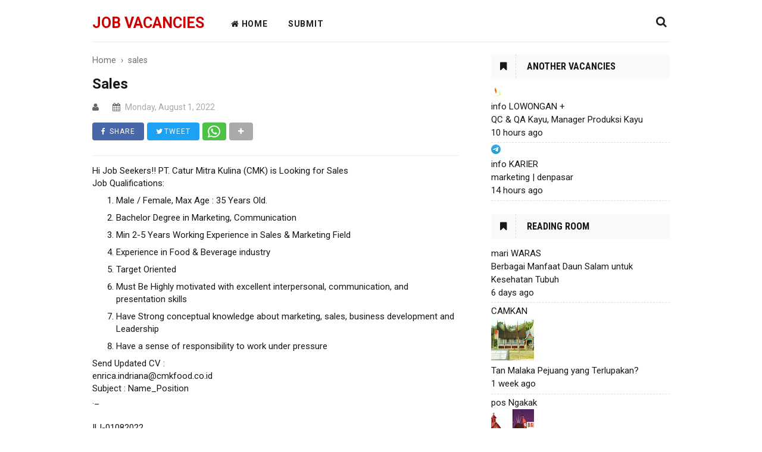

--- FILE ---
content_type: text/html; charset=UTF-8
request_url: https://www.place2work.my.id/2022/08/sales.html
body_size: 23558
content:
<!DOCTYPE html>
<html class='v2' dir='ltr' lang='en' xmlns='http://www.w3.org/1999/xhtml' xmlns:b='http://www.google.com/2005/gml/b' xmlns:data='http://www.google.com/2005/gml/data' xmlns:expr='http://www.google.com/2005/gml/expr'>
<head>
<meta content='width=device-width, initial-scale=1' name='viewport'/>
<meta content='text/html; charset=UTF-8' http-equiv='Content-Type'/>
<!-- Chrome, Firefox OS and Opera -->
<meta content='' name='theme-color'/>
<!-- Windows Phone -->
<meta content='' name='msapplication-navbutton-color'/>
<meta content='blogger' name='generator'/>
<link href='https://www.place2work.my.id/favicon.ico' rel='icon' type='image/x-icon'/>
<link href='https://www.place2work.my.id/2022/08/sales.html' rel='canonical'/>
<link rel="alternate" type="application/atom+xml" title="job vacancies - Atom" href="https://www.place2work.my.id/feeds/posts/default" />
<link rel="alternate" type="application/rss+xml" title="job vacancies - RSS" href="https://www.place2work.my.id/feeds/posts/default?alt=rss" />
<link rel="service.post" type="application/atom+xml" title="job vacancies - Atom" href="https://www.blogger.com/feeds/5782861092960840001/posts/default" />

<link rel="alternate" type="application/atom+xml" title="job vacancies - Atom" href="https://www.place2work.my.id/feeds/3126158166418827381/comments/default" />
<!--Can't find substitution for tag [blog.ieCssRetrofitLinks]-->
<meta content='https://www.place2work.my.id/2022/08/sales.html' property='og:url'/>
<meta content='Sales' property='og:title'/>
<meta content='a place to work for job vacancy information that lets you take a chance' property='og:description'/>
<!-- Title -->
<title>Sales - job vacancies</title>
<meta content='summary_large_image' name='twitter:card'/>
<style id='page-skin-1' type='text/css'><!--
/*
Name: SEO2020
*/
.separator a{margin-left:0!important}
#backlinks-container,.quickedit{display:none}
#navbar-iframe{display:none!important}
header,nav,section,aside,article,footer{display:block}
.fa{display:inline-block;font:normal normal normal 14px/1 FontAwesome;font-size:inherit;text-rendering:auto;-webkit-font-smoothing:antialiased;-moz-osx-font-smoothing:grayscale}
.fa-user:before{content:"\f007"}
.fa-calendar-check-o:before{content:"\f274"}
.fa-arrow-up:before{content:"\f062"}
.fa-google-plus:before{content:"\f0d5"}
.fa-facebook:before{content:"\f09a"}
.fa-twitter:before{content:"\f099"}
.fa-paperclip:before{content:"\f0c6"}
.fa-link:before{content:"\f0c1"}
.fa-download:before{content:"\f019"}
.fa-tag:before{content:"\f02b"}
.fa-comments:before{content:"\f086"}
body{background:#fff;margin:0;padding:0;color:#181818;font-size:15px;line-height:1.4em;font-family:'Roboto',Arial,Sans-serif}
a:link{color:#4184F3;text-decoration:none}
a:visited{color:#4184F3;text-decoration:none}
a:hover{color:#111;text-decoration:underline}
a img{border-width:0}
strong,b{font-weight:700}
cite,em,i{font-style:italic}
a:link{color:#1B699D;text-decoration:none;outline:none}
a:visited{color:#1B699D;text-decoration:none}
a:hover{color:#c00;text-decoration:underline}
a img{border:none;border-width:0;outline:none}
abbr,acronym{border-bottom:1px dotted;cursor:help}
sup,sub{vertical-align:baseline;position:relative;top:-.4rem;font-size:86%}
sub{top:.4rem}
small{font-size:86%}
kbd{font-size:80%;border:1px solid #777;padding:2px 5px;border-bottom-width:2px;border-radius:4px}
mark{background-color:#ffce00;color:#000}
p,blockquote,pre,table,figure,hr,form,ol,ul,dl{margin:0 0 1.5rem}
hr{height:1px;border:none;background-color:#666}
h1{font-size:1.5rem}
h2{font-size:1.4rem}
h3{font-size:1.3rem}
h4{font-size:1.2rem}
h5{font-size:1rem}
h6{font-size:.9rem}
h1,h2,h3,h4,h5,h6{margin:.6rem 0;font-weight:700}
ol,ul,dl{margin:0}
li{margin:.5rem 0}
dt{font-weight:700}
dd{margin:0 0 .5rem 2rem}
input,button,select,textarea{font:inherit;font-size:100%;line-height:normal;vertical-align:baseline}
textarea{display:block;-webkit-box-sizing:border-box;-moz-box-sizing:border-box;box-sizing:border-box}
pre,code{font-family:"Courier New",Courier,Monospace;color:inherit;font-size:.9rem}
pre{white-space:pre;word-wrap:normal;overflow:auto}
blockquote{background:rgba(0,0,0,0.025);margin:1.5em 2em;padding:1em;font-size:100%}
table[border="1"] td,table[border="1"] th{vertical-align:top;text-align:left;font-size:13px;padding:3px 5px;border:1px solid #f6f6f6}
table[border="1"] th{background:#eee}
table,img{max-width:100%;height:auto}
iframe{max-width:100%}
td.tr-caption{font-size:.8rem;opacity:.8}
.clear{clear:both}
.label-size-1,.label-size-2,.label-size-3,.label-size-4,.label-size-5{font-size:100%;opacity:10}
.cloud-label-widget-content{text-align:left}
.label-size{background:#f7f7f7;transition:all .25s;-moz-transition:all .25s;-webkit-transition:all .25s;line-height:1.2;display:block;float:left;margin:0 3px 3px 0;color:#1B699D;font-size:13px;}
.label-size a, .label-size span {display: inline-block;color: #595959;padding: 5px 7px;border: 1px solid #ddd;font-size: 90%;margin: 0 3px 3px 0;}
.label-count{margin-left:-12px;margin-right:0}
.list-label-widget-content ul{font-size:.9rem;-moz-column-count:2;-moz-column-gap:8px;-webkit-column-count:2;-webkit-column-gap:8px;column-count:2;column-gap:8px}
.list-label-widget-content ul li{padding-bottom:5px;margin:0;padding-top:5px}
.PopularPosts .widget-content ul,.PopularPosts .widget-content ul li{margin:0;padding:0;list-style:none;border:none;outline:none}
.PopularPosts .widget-content ul{margin:0;list-style:none;counter-reset:num}
.PopularPosts .widget-content ul li img{display:block;width:70px;height:70px;float:left}
.PopularPosts .widget-content ul li{margin:0 0 10px;counter-increment:num;position:relative;border-bottom:1px dashed #eee;padding-bottom:10px}
.PopularPosts ul li:last-child{margin-bottom:0;border-bottom:none}
.PopularPosts ul li .item-thumbnail-only::before,.PopularPosts ul li .item-content::before,.PopularPosts ul li > a::before{color:#1B699D!important}
.PopularPosts .item-title{line-height:1.3;font-weight:400}
.PopularPosts .item-thumbnail{float:left;margin-right:10px;display:none}
.PopularPosts .item-snippet{line-height:1.6em;font-size:14px;margin-top:8px;opacity:.925;display:none}
#outer-wrapper{width:100%;margin:0 auto;padding:0;text-align:left;background-color: #fff;}
#content-wrapper {max-width: 970px;background-color: #fff;margin: 0 auto;padding:5px 0;margin-top:60px;}
#header-container {background: #fff;position:fixed;top:0;left:0;right:0;width:100%;z-index:999;height:50px;padding-bottom: 20px;}
#header-wrapper {max-width: 970px;margin: 0 auto;position: relative;margin-top: 15px;margin-bottom: 15px;}
.header{max-width:400px;float:left;margin-right:28px;overflow:hidden;white-space:nowrap;text-overflow:ellipsis;}
.header h1.title,.header p.title{font:700 25px Roboto,Arial,sans-serif;color:#222;margin:0;text-transform:uppercase;padding:9px 0;}
.header .description{color:#222;margin:-10px 0 4px 0;padding:0;font-size:0.7em;display:none;}
.header a,.header a:hover{color:#c00;}
.header img {display: block;width: auto;margin: 5px 0;max-width: 200px;}
.floatingNav {box-shadow: 0px 1px 10px #ddd;}
.search-icon{position:absolute;top:11px;right:0;font-size:19px;}
.search-icon a:link,.search-icon a:visited{color:#222;}
.search-icon a:hover {color:#c00;}
.search_box{clear:both;width:100%;background:#e8ebf0;padding:0;margin:0;height:0;overflow:hidden;transition:all .1s ease-in-out}
.search_box.active{height:auto;padding:15px 0}
.search_box input{width:85%;font-size:13px;margin:0 0 0 15px;padding:10px;border:none;background:#fff}
.search_box input:focus{outline:none}
.search_box input.search_icon{clear:both;width:10%;height:auto;padding:10px;margin:0;margin-left:-5px;border:none;color:#fff;cursor:pointer;background:#8c949d;opacity:1;transition:all .1s ease}
.search_box input.search_icon:hover{background:#c00}
.btn{padding:10px 1%;margin:5px;color:#222;text-decoration:none;font-family:sans-serif;transition:all .1s ease}
.btn:hover{transition:all .1s ease;}
.spinner-master input[type=checkbox]{display:none}
#cssmenu,#cssmenu ul,#cssmenu ul li,#cssmenu ul li a,#cssmenu #head-mobile{border:0;list-style:none;line-height:1;display:block;-webkit-box-sizing:border-box;-moz-box-sizing:border-box;box-sizing:border-box;}
#cssmenu ul li a{position:relative;}
#cssmenu #head-mobile{position:relative;}
#cssmenu{text-align:left;}
#cssmenu ul{margin:0;display:block;height:50px;}
#cssmenu #head-mobile{display:none;position:relative;}
#cssmenu > ul > li{float:left;margin:0;}
#cssmenu > ul > li > a{padding:0 17px;font:600 14px Roboto,Arial,sans-serif;line-height:50px;letter-spacing:0.8px;text-decoration:none;text-transform:uppercase;color:#222;}
#cssmenu > ul > li:hover > a,#cssmenu ul li.active a{color:#48d;}
#cssmenu > ul > li:hover,#cssmenu ul li.active:hover,#cssmenu ul li.active,#cssmenu ul li.has-sub.active:hover{background:rgba(64,64,64,0.1);-webkit-transition:background .2s ease;-ms-transition:background .2s ease;transition:background .2s ease;}
#cssmenu > ul > li.has-sub > a:after,#cssmenu ul ul li.has-sub > a:after{content:"\f0d7";font-family:FontAwesome;font-style:normal;font-weight:normal;text-decoration:inherit;margin-left:10px;}
#cssmenu ul ul li.has-sub > a:after{content:"\f0da";}
#cssmenu > ul > li.has-sub:hover > a:after{content:"\f0d8";}
#cssmenu ul ul {height:auto;position:absolute;left:-9999px;z-index:1;-webkit-box-shadow:0 2px 8px 0 rgba(0,0,0,0.15);box-shadow:0 2px 8px 0 rgba(0,0,0,0.15);opacity:0;transform:translateY(-2em);transition:all 0.3s ease-in-out 0s;padding:0}
#cssmenu li:hover > ul{left:auto;opacity:1;transform:translateY(0%);transition-delay:0s,0s,0.3s;}
#cssmenu ul ul li{background:#f8f8f8;margin:0;width:115px}
#cssmenu ul ul li:hover{background:#efefef;}
#cssmenu ul ul ul{margin-left:100%;top:0;}
#cssmenu ul ul li a{font:400 14px Roboto,Arial,sans-serif;border-bottom:1px solid rgba(150,150,150,0.15);padding:0 17px;line-height:42px;max-width:100%;text-decoration:none;color:#777777;white-space:nowrap;text-overflow:ellipsis;overflow:hidden;}
#cssmenu ul ul li:last-child > a,#cssmenu ul ul li.last-item > a{border-bottom:0;}
#cssmenu ul ul li.has-sub:hover,#cssmenu ul li.has-sub ul li.has-sub ul li:hover{background:#efefef;}
#main-wrapper {width: 65%;padding:0;background-color: #fff;float: left;word-wrap: break-word;overflow: hidden;}
#sidebar-wrapper {width: 300px;float: right;word-wrap: break-word;overflow: hidden;margin-top:10px;}
#sidebar-wrapper .widget-content{padding:0;margin:0}
h2{margin:1.5em 0 .75em;font-weight:700;line-height:1.4em;font-size:18px}
.sidebar h2,.sidebar h3 {overflow:hidden;position:relative;font-family:'Roboto Condensed';font-size:16px;font-weight:400;padding:10px 15px 10px 60px;margin:0 0 10px 0;border-:1px solid rgba(0,0,0,0.12);text-transform:uppercase;display:block;transition:all .3s ease-out;background:#fafafc}
.sidebar h2:before,.sidebar h3:before {background:#fafafc;content:'\f02e';font-family:fontawesome;position:absolute;left:0;top:0;display:inline-block;padding:12px 15px;border-right:1px dashed rgba(0,0,0,0.12);line-height:normal}
.post-meta{margin-top:-10px;display:block;text-align:left;font-size:14px;color:#aaa;padding:10px 0}
.post-meta a{color:#6a96b5;text-decoration:none}
.post-meta-span{margin-right:15px}
.post {margin: .5em 1em 1em 0;padding-bottom: 0.5em;border-bottom: 1px solid #eee;}
.post h3{margin:.25em 0 0;padding:0 0 4px;font-size:110%;font-weight:700;line-height:1.3em;color:#181818}
.post h3 a,.post h3 a:visited,.post h3 strong{display:block;text-decoration:none;color:#181818;transition:all .5s ease-in-out}
.post h3 strong,.post h3 a:hover{color:#4184F3}
.post .post-title{margin-bottom:15px;line-height:normal}
.post-body{margin:20px 0 .75em;line-height:1.4em}
.post-body blockquote{line-height:1.3em}
.post-footer{margin:40px 0;line-height:1.7em}
.comment-link{margin-left:.6em}
table.tr-caption-container{border:1px solid #eee}
.tr-caption-container img{border:none;padding:0}
.post blockquote{margin:1em 20px}
.post blockquote p{margin:.75em 0}
.thumbnail-cadangan{display:none}
#comments h4{margin:1em 0;font-weight:700;line-height:1.4em;font-size:16px}
#comments-block{margin:1em 0 1.5em;line-height:1.6em}
#comments-block .comment-author{margin:.5em 0}
#comments-block .comment-body{margin:.25em 0 0}
#comments-block .comment-footer{margin:-.25em 0 2em;line-height:1.4em;text-transform:uppercase;letter-spacing:.1em}
#comments-block .comment-body p{margin:0 0 .75em}
.deleted-comment{font-style:italic;color:gray}
#blog-pager-newer-link{float:left}
#blog-pager-older-link{float:right;margin-right:1em}
#blog-pager{text-align:center}
.feed-links{display:none}
.sidebar{line-height:1.5em}
.sidebar ul{list-style:none;margin:0;padding:0}
.sidebar li{margin:0;line-height:1.5em;border-bottom:1px dashed #ddd;list-style:none;padding:.2em 0 .35em}
.sidebar li a{color:#181818;text-decoration:none}
.sidebar li a:hover{color:#4184F3}
.sidebar .widget,.main .widget{margin:0 0 1.5em}
.profile-img{float:left;padding:4px;border:1px solid #ccc;margin:0 5px 5px 0}
.profile-data{margin:0;text-transform:uppercase;letter-spacing:.1em;font-weight:700;line-height:1.6em}
.profile-datablock{margin:.5em 0}
.profile-textblock{margin:.5em 0;line-height:1.6em}
.profile-link{text-transform:uppercase;letter-spacing:.1em}
.breadcrumbs{font-size:.9rem!important;color:#707070;margin:15px 0}
.breadcrumbs a{color:#707070}
#footer-wrapper {width: 100%;background: #222;clear: both;color: #eee;text-align: center;display: block;font-size: 90%;border-top: 1px solid #eee;padding: 0 0 15px;}
.footer-credit {width: 100%;margin: 0 auto;padding: 15px 0;color: #f3f3f3;background: #222;text-align: center;font-size: 90%;max-width: 980px;}
.footer-credit a{color:#f3f3f3;text-decoration:none}
.footer-credit a:hover{color:#48d}
.copyright {float:left}
.pagex {float:right}
img {width:auto;max-width:100%;height:auto}
.status-msg-wrap {width: 100%;margin:15px 0;position: relative;background: #48d;color: #fff;padding: 5px 10px;}
.status-msg-border{border:none;filter:alpha(opacity=40);-moz-opacity:.4;opacity:.4;width:auto;position:relative}
.status-msg-bg{background-color:transparent;opacity:.8;filter:alpha(opacity=30);-moz-opacity:.8;width:100%;position:relative;z-index:1}
.status-msg-body{text-align:left;padding:.3em 0;width:auto;position:absolute;z-index:4}
.status-msg-hidden{visibility:hidden;padding:.3em 0}
.status-msg-wrap a{padding-left:.4em;color:#eee}
#lowerbar-wrapper #fawesomeicons a {color: #191919;}
#share_btnper{margin:20px 0;padding:0}
#share_btnper-top {margin: 5px 0;padding: 0;}
.showother{display:none}
.share_btn{position:relative;margin:0;padding:0;display:block;overflow:hidden}
.share_btn ul,ul .showother{position:relative;margin:0;padding:0;font-size:12px}
.share_btn ul li{float:left;display:inline-block;overflow:hidden;margin:0}
.share_btn li a,.shareplus{color:#fff;padding:0;width:40px;display:block;text-align:center;height:30px;line-height:20px;transition:all 0.25s;margin:0 5px 5px 0;text-transform:uppercase;letter-spacing:1px;border-radius:4px;overflow:hidden}
.share_btn i{font-size:12px;padding:5px 0;margin:0;line-height:20px;text-align:center}
.shareplus{padding:0;background:#aaa;cursor:pointer}
.share_btn li a.fb i,.share_btn li a.tw i{width:10px;text-align:left}
.share_btn a:hover{background:#333}
.share_btn li a.fb{background:#4867aa;padding:0 15px;width:auto}
.share_btn li a.tw{background:#1da1f2;padding:0 15px;width:auto}
.share_btn li a.gp{background:#dc4a38}
.share_btn li a.pt{background:#ca2128}
.share_btn li a.le{background:#0673ab}
.share_btn li a.tr{background:#43556e}
.share_btn li a.em{background:#141b23}
.share_btn li a.ln{background:#00c300}
.share_btn li a.bm{background:#000}
.share_btn li a.wa{background:#4dc247}
.share_btn li a:hover,.shareplus:hover{-webkit-filter:grayscale(100%);opacity:0.8}
.FollowByEmail .widget-content:before{content:"Enter your email address to subscribe to this blog and receive notifications of new posts by email";display:block}
.FollowByEmail .follow-by-email-inner .follow-by-email-submit {background-color:#e74c3c;}
.FollowByEmail .follow-by-email-inner .follow-by-email-address {font-size: 13px;padding: 6px 0;padding-left: 5%;width: 93%;}
.footer .FollowByEmail .follow-by-email-inner .follow-by-email-address {background-color:#000000;border:1px solid #e74c3c;}
.FollowByEmail input[type="submit"] {border-radius:2px;background-color:#06C100;outline:0;border:0;padding:5px 8px;color:#FFFFFF;margin:2px 3px;cursor:pointer;}
.follow-by-email-inner {padding-top:10px}
.FollowByEmail input[type="submit"]:hover {background-color:#324353;}
.FollowByEmail input[type="text"] {padding: 4px 5px;border: 1px solid rgba(219,219,219,1);color: #324353;}
#fawesomeicons {text-align:left;margin:10px 0}
#fawesomeicons a {background:transparent;color:#fff;display:inline-block;font-size:18px;width:30px;height:35px;line-height:35px;margin:0;}
#fawesomeicons a:hover{color:#ff6}
#lower{margin:0 auto;padding:0;width:100%;background:#f7f7f7}
#lower-wrapper{margin:0 auto;padding:0;max-width:970px;}
#lowerbar-wrapper{float:left;margin:0 20px 0 0;padding-bottom:20px;padding-right:10px;width:30%;text-align:left;color:#666;font:bold 12px Arial,Tahoma,Verdana;line-height:1.4em;word-wrap:break-word;overflow:hidden}
#lowerbar-wrapper:last-child {margin:0;padding-right:0}
.lowerbar{margin:0;padding:0}
.lowerbar .widget{margin:0;padding:10px 20px 0 0}
.lowerbar .widget:last-child {margin:0;padding:10px 0 0 0}
.lowerbar .widget h2{font:normal 300 16px Oswald,Arial,sans-serif;margin:10px 0;padding:7px 0;text-transform:uppercase;position:relative;color:#333}
.lowerbar ul{color:#666;margin:0 auto;padding:0;list-style-type:none}
.lowerbar li{display:block;color:#666;line-height:1.4em;margin-left:0!important;padding:7px 0;border-bottom:1px solid #222;list-style-type:none;text-align:left}
.lowerbar li:last-child{border-bottom:none}
.lowerbar li a{text-decoration:none;color:#666}
.lowerbar li a:hover{text-decoration:underline}
.lowerbar li:hover{display:block;background:#222}
.comments h4{font:normal bold 15px Arial,Tahoma,Helvetica,FreeSans,sans-serif;margin:.75em 0 0}
#comments .comment-author{padding-left:25px}.comment-body{margin:.5em 25px}.comment-footer{margin:.5em 25px 1.5em}.comment-body p{margin:0}#comments .avatar-comment-indent .comment-author{margin-left:-45px;padding-left:45px}.deleted-comment{font-style:italic;opacity:.5}
#comment-actions{background:transparent;border:0;padding:0;position:absolute;height:25px}#comments .blogger-comment-icon,.blogger-comment-icon{line-height:16px;background:url(/img/b16-rounded.gif) left no-repeat;padding-left:20px}#comments .openid-comment-icon,.openid-comment-icon{line-height:16px;background:url(/img/openid16-rounded.gif) left no-repeat;padding-left:20px}#comments .anon-comment-icon,.anon-comment-icon{line-height:16px;background:url(/img/anon16-rounded.gif) left no-repeat;padding-left:20px}.comment-form{clear:both;_width:410px}.comment-link{white-space:nowrap}.paging-control-container{float:right;margin:0 6px 0 0;font-size:80%}.unneeded-paging-control{visibility:hidden}#comments-block .avatar-image-container img{-ms-interpolation-mode:bicubic;border:1px solid #ccc;float:right}#comments-block .avatar-image-container.avatar-stock img{border-width:0;padding:1px}#comments-block .avatar-image-container{height:37px;left:-45px;position:absolute;width:37px}#comments-block.avatar-comment-indent{margin-left:45px;position:relative}#comments-block.avatar-comment-indent dd{margin-left:0}iframe.avatar-hovercard-iframe{border:0 none;padding:0;width:25em;height:9.4em;margin:.5em}.comments{clear:both;margin-top:10px;margin-bottom:0}.comments .comments-content{margin-bottom:16px}
.comments .comment .comment-actions a{padding: 5px 8px;background: #5f4d53;color: #fff;font-size: 12px;margin-right: 10px;border-radius: 5px;}.comments .comment .comment-actions a:hover{text-decoration:underline}
.comments .comments-content .comment-thread ol{list-style-type:none;padding:0;text-align:left}.comments .comments-content .inline-thread{padding:.5em 1em}.comments .comments-content .comment-thread{margin:8px 0}.comments .comments-content .comment-thread:empty{display:none}.comments .comments-content .comment-replies{margin-left:36px;margin-top:1em}.comments .comments-content .comment{margin-bottom:16px;padding-bottom:8px}.comments .comments-content .comment:first-child{padding-top:16px}.comments .comments-content .comment:last-child{border-bottom:0;padding-bottom:0}.comments .comments-content .comment-body{position:relative}.comments .comments-content .user{font-style:normal;font-weight:bold}.comments .comments-content .icon.blog-author{display:inline-block;height:18px;margin:0 0 -4px 6px;width:18px}.comments .comments-content .datetime{margin-left:6px;display:none}.comments .comments-content .comment-header,.comments .comments-content .comment-content{margin:0 0 8px}
.comments .comments-content .comment-content{text-align:left;text-align: left;font-size: 95%;font-family: Arial;}
.comments .comments-content .owner-actions{position:absolute;right:0;top:0}.comments .comments-replybox{border:none;height:250px;width:100%}.comments .comment-replybox-single{margin-left:48px;margin-top:5px}.comments .comment-replybox-thread{margin-top:5px}.comments .comments-content .loadmore a{display:block;padding:10px 16px;text-align:center}.comments .thread-toggle{cursor:pointer;display:inline-block}.comments .continue{cursor:pointer}.comments .continue a{display:block;font-weight:bold;padding:.5em}.comments .comments-content .loadmore{cursor:pointer;margin-top:3em;max-height:3em}.comments .comments-content .loadmore.loaded{max-height:0;opacity:0;overflow:hidden}.comments .thread-chrome.thread-collapsed{display:none}.comments .thread-toggle{display:inline-block}.comments .thread-toggle .thread-arrow{display:inline-block;height:6px;margin:.3em;overflow:visible;padding-right:4px;width:7px}.comments .thread-expanded .thread-arrow{background:url("[data-uri]") no-repeat scroll 0 0 transparent}.comments .thread-collapsed .thread-arrow{background:url("[data-uri]") no-repeat scroll 0 0 transparent}.comments .avatar-image-container{float:left;max-height:36px;overflow:hidden;width:36px}.comments .avatar-image-container img{max-width:36px}.comments .comment-block{margin-left:48px;position:relative}.comments .hidden{display:none}@media screen and (max-device-width:480px){.comments .comments-content .comment-replies{margin-left:0}}table.tr-caption-container{padding:4px;margin-bottom:.5em}td.tr-caption{font-size:80%}.icon-action{border-style:none !important;margin:0 0 0 .5em !important;vertical-align:middle}.comment-action-icon{width:13px;height:13px;margin-top:3px}.delete-comment-icon{background:url("/img/icon_delete13.gif") no-repeat left;padding:7px}#comment-popup{position:absolute;visibility:hidden;width:100px;height:20px}
.comments h4{font:normal bold 15px Arial,Tahoma,Helvetica,FreeSans,sans-serif;margin:.75em 0 0}
blockquote{background:#f9f9f9;padding:15px;margin:10px}
#comments .comment-author{padding-top:1.5em;border-top:1px solid #ffffff;background-position:0 1.5em}
#comments .comment-author:first-child{padding-top:0;border-top:none}
.avatar-image-container{margin:.2em 0 0}
#comments .avatar-image-container img{border:1px solid #eeeeee}
.comments .comments-content .icon.blog-author{background-repeat:no-repeat;background-image:url([data-uri])}
.comments .comments-content .loadmore a{border-top:1px solid #999999;border-bottom:1px solid #999999}
.comments .comment-thread.inline-thread{background-color:#f9f9f9}
.comments .continue{border-top:1px solid #ddd}
.comment-form p {margin:15px 0;}
#back-to-top{background:#c00;color:#ffffff;padding:6px 8px;font-size:24px;border-radius:3px}
.back-to-top{position:fixed!important;position:absolute;bottom:30px;right:15px;z-index:999}
.hide-content{display:none;margin:0;padding:0;} a.showcontent,#comments a.hiddencontent{display:block;text-decoration:none;position:relative;color:#fff;font-weight:700;font-size:15px;padding:12.5px 0;background:#5593f0;border:2px solid;border-radius:5px;text-align:center;margin:30px auto;letter-spacing:1px;transition:all .3s} #comments a.hiddencontent {background:#fff;color:#acb3b8;transition:all .3s} a.showcontent:hover{background:#fff;color:#5593f0;} #comments a.hiddencontent:hover{background:#acb3b8;color:#fff;}
@media all and (max-width:800px) {
.spinner-master *{transition:all .3s;box-sizing:border-box}
.spinner-master{position:relative;margin:15px;height:30px;width:30px;float:left}
.spinner-master label{cursor:pointer;position:absolute;z-index:99;height:100%;width:100%;top:5px;left:0}
.spinner-master .spinner{position:absolute;height:4px;width:100%;padding:0;background-color:#fff}
.spinner-master .diagonal.part-1{position:relative;float:left}
.spinner-master .horizontal{position:relative;float:left;margin-top:4px}
.spinner-master .diagonal.part-2{position:relative;float:left;margin-top:4px}
.spinner-master input[type=checkbox]:checked ~ .spinner-spin > .horizontal{opacity:0}
.spinner-master input[type=checkbox]:checked ~ .spinner-spin > .diagonal.part-1{transform:rotate(135deg);-webkit-transform:rotate(135deg);margin-top:10px}
.spinner-master input[type=checkbox]:checked ~ .spinner-spin > .diagonal.part-2{transform:rotate(-135deg);-webkit-transform:rotate(-135deg);margin-top:-12px}
.search_box{position:absolute;top:50px;left:0;z-index:1}
.search_box input{width:75%}
.search_box input.search_icon{width:17%}
}
@media (max-width:480px){
.search_box input {width:70%;}
}
@media screen and (min-width:801px){
#cssmenu ul{display:block!important;}
}
@media screen and (max-width:800px){
#cssmenu{float:none;}
#cssmenu ul{background:#f8f8f8;width:100%;display:none;height:auto;-webkit-box-shadow:0 2px 8px 0 rgba(0,0,0,0.15);box-shadow:0 2px 8px 0 rgba(0,0,0,0.15)}
#cssmenu > ul{max-height:calc(100vh - 50px);overflow-y:auto;padding:0}
#cssmenu ul ul{-webkit-box-shadow:none;box-shadow:none;display:none;opacity:1;transform:translateY(0%);transition:unset;}#cssmenu li:hover > ul{transition-delay:0s,0s,0s;}#cssmenu ul li{width:100%;border-top:1px solid rgba(150,150,150,0.15);background:#f8f8f8;}#cssmenu > ul > li:hover,#cssmenu ul li.active:hover,#cssmenu ul li.active,#cssmenu ul li.has-sub.active:hover{background:#efefef;}#cssmenu > ul > li:hover > a,#cssmenu ul li.active a{color:#777777;}#cssmenu ul ul li a{padding:0 25px;}#cssmenu ul li a,#cssmenu ul ul li a{width:100%;border-bottom:0;color:#777777;}#cssmenu > ul > li{float:none;position:relative;}#cssmenu ul ul ul li a{padding-left:35px;}#cssmenu ul ul,#cssmenu ul ul ul{position:relative;left:0;width:100%;margin:0;text-align:left;}#cssmenu > ul > li.has-sub > a:after,#cssmenu ul ul > li.has-sub > a:after{display:none;}#cssmenu #head-mobile{display:block;padding:24px;color:#fff;font-size:12px;font-weight:500;}.button{width:25px;height:20px;position:absolute;right:0;top:14px;cursor:pointer;z-index:2;outline:none;}.mline1,.mline2,.mline3{position:absolute;left:0;display:block;height:3px;width:22px;background:#222;content:'';border-radius:5px;transition:all 0.2s;}.mline1{top:0;}.mline2{top:7px;}.mline3{top:14px;}.button.menu-opened .mline1{top:8px;border:0;height:3px;width:22px;background:#222;-webkit-transform:rotate(45deg);-moz-transform:rotate(45deg);-ms-transform:rotate(45deg);-o-transform:rotate(45deg);transform:rotate(45deg);}.button.menu-opened .mline2{top:8px;background:#222;width:22px;-webkit-transform:rotate(-45deg);-moz-transform:rotate(-45deg);-ms-transform:rotate(-45deg);-o-transform:rotate(-45deg);transform:rotate(-45deg);}.button.menu-opened .mline3{display:none;height:0;}#cssmenu .submenu-button{position:absolute;z-index:99;right:0;top:0;cursor:pointer;}#cssmenu .submenu-button:after{content:"\f0d7";font-family:FontAwesome;font-style:normal;font-weight:normal;text-decoration:inherit;margin:0 20px;color:#777777;line-height:42px;}#cssmenu .submenu-opened:after{content:"\f0d8";}#cssmenu ul ul .submenu-button:after{line-height:36px;}#cssmenu ul ul ul li.active a{border-left:none;}#cssmenu > ul > li.has-sub > ul > li.active > a,#cssmenu > ul ul > li.has-sub > ul > li.active > a{border-top:none;}}
@media only screen and (max-width:1080px){
#header-wrapper {padding-left: 30px;padding-right: 30px;}
.search-icon {right: 30px;}
}
@media screen and (max-width:910px) {
#outer-wrapper{width:100%}
#content-wrapper {padding: 0;width: 90%}
}
@media screen and (max-width:800px) {
#main-wrapper,#sidebar-wrapper{float:none;display:block;width:auto;padding:0}
#header-wrapper {padding-left: 0px;padding-right: 0px;position: relative;}
#cssmenu > ul > li > a {padding: 0 20px;line-height: 42px;}
.button {left: 20px;}
.header {position: absolute;top: 0;left: 45px;right: 45px;z-index: 1;text-align: center;float: none;display: inline-block;max-width: 100%;margin-right: 0;}
.header img {display: inline-block !important;}
.search-icon {right:40px;}
.button {left:40px}
#lowerbar-wrapper {width:26%;margin: 0 20px 0}
.copyright,.pagex {padding:0 15px}
}
@media only screen and (max-width:640px){
#cssmenu > ul > li > a {padding: 0 15px;}
.search-icon {right:30px;}
.button {left:30px;}
}
@media screen and (max-width:600px) {
.post h3{font-size:170%}
.share_btn li a.fb,.share_btn li a.tw{padding:0 37px}
#lower,#lower-wrapper{overflow:hidden;width:100%}
#lowerbar-wrapper {overflow: hidden;width: 90%;padding: 0 25px;margin: 0 auto;}
.copyright,.pagex {float: none;text-align: center;}
}
@media only screen and (max-width:480px){
#cssmenu > ul > li > a {padding: 0 12px;}
ul.nav-social li {padding: 0px 8px;}
#searchfs input[type="search"] {font-size: 26px;}
.search-icon {right: 15px}
.button {left:15px}
.share_btn li a.fb,.share_btn li a.tw{padding:0 25px}
}
@media screen and (max-width:320px){
#cssmenu > ul > li > a {padding: 0 10px;}
.header img {margin:7px 0;max-width: 180px;}
.search-icon {right: 10px;}
.button {left: 20px;}
.share_btn ul li a.fb,.share_btn ul li a.tw{padding:0 14px}
}
.widget.ContactForm,.widget #ContactForm1{display: none !important;}

--></style>
<style id='template-skin-1' type='text/css'><!--
body#layout #outer-wrapper {width:100%}
body#layout #content-wrapper {max-width:1024px}
body#layout #main-wrapper {width:65%;float:left;}
body#layout #sidebar-wrapper {width:30.8%;float:right}
body#layout ul {list-style:none}
body#layout #lowerbar-wrapper {float: left;width:33%;margin: 0;padding: 0}
body#layout #lowerbar1,body#layout #lowerbar2,body#layout #lowerbar3 {float: left;}
body#layout #header-wrapper {margin:0;width:95%;padding: 0 20px;}
body#layout #searchfs {display: none;}
body#layout #topbanner {width:100%}
body#layout .text {width:58%;float:left}
body#layout .social {width:30%;float:right}
--></style>
<style>
#content-wrapper {border-top:1px solid #eee;margin-top:70px;}
#sidebar-wrapper {margin-top:15px;}
.post-body {border-top: 1px solid #eee;padding-top: 15px;}
</style>
<style type='text/css'>
.post h3{margin:15px 0;padding:0;font-size:125%;font-weight:700;line-height:1.3em;color:#181818}
#related-posts {margin: 15px 0px;}
#related-posts h2 {font-size:16px;font-weight: bold;color: #666;margin-bottom: 0.75em;}
#related-posts a {font-size: 14px;color: #333;border-bottom:1px dotted #E2E2E2;display:block;padding:5px 0;text-decoration: none;}
#related-posts a:hover {color: #48d;}
#related-posts ul {padding: 0px;list-style-type: none;}
#related-posts li {padding: 0;}
</style>
<script type='text/javascript'>
var relatedpoststitle="Related Posts";
</script>
<script type='text/javascript'>
//<![CDATA[
var relatedTitles=new Array();var relatedTitlesNum=0;var relatedUrls=new Array();function related_results_labels(json){for(var i=0;i<json.feed.entry.length;i++){var entry=json.feed.entry[i];relatedTitles[relatedTitlesNum]=entry.title.$t;for(var k=0;k<entry.link.length;k++){if(entry.link[k].rel=='alternate'){relatedUrls[relatedTitlesNum]=entry.link[k].href;relatedTitlesNum++;break}}}}function removeRelatedDuplicates(){var tmp=new Array(0);var tmp2=new Array(0);for(var i=0;i<relatedUrls.length;i++){if(!contains(tmp,relatedUrls[i])){tmp.length+=1;tmp[tmp.length-1]=relatedUrls[i];tmp2.length+=1;tmp2[tmp2.length-1]=relatedTitles[i]}}relatedTitles=tmp2;relatedUrls=tmp}function contains(a,e){for(var j=0;j<a.length;j++){if(a[j]==e){return true}};return false}function printRelatedLabels(currenturl){for(var i=0;i<relatedUrls.length;i++){if(relatedUrls[i]==currenturl){relatedUrls.splice(i,1);relatedTitles.splice(i,1)}}var r=Math.floor((relatedTitles.length-1)*Math.random());var i=0;if(relatedTitles.length>1){document.write('<h2>'+relatedpoststitle+'</h2>')}document.write('<ul>');while(i<relatedTitles.length&&i<20&&i<maxresults){document.write('<li><a href="'+relatedUrls[r]+'">'+relatedTitles[r]+'</a></li>');if(r<relatedTitles.length-1){r++}else{r=0}i++}document.write('</ul>');relatedUrls.splice(0,relatedUrls.length);relatedTitles.splice(0,relatedTitles.length);}
//]]>
</script>
<script type='text/javascript'>
//<![CDATA[
function loadCSS(e, t, n) { "use strict"; var i = window.document.createElement("link"); var o = t || window.document.getElementsByTagName("script")[0]; i.rel = "stylesheet"; i.href = e; i.media = "only x"; o.parentNode.insertBefore(i, o); setTimeout(function () { i.media = n || "all" }) }
loadCSS("https://fonts.googleapis.com/css?family=Roboto:300,400,400i,700,700i|Roboto+Condensed:700");
loadCSS("https://fonts.googleapis.com/css?family=Oswald:300,400,500,600");
loadCSS("//netdna.bootstrapcdn.com/font-awesome/4.3.0/css/font-awesome.min.css");
//]]>
</script>
<link href='https://www.blogger.com/dyn-css/authorization.css?targetBlogID=5782861092960840001&amp;zx=d0754978-35d0-47c0-b533-fba6387fb4cf' media='none' onload='if(media!=&#39;all&#39;)media=&#39;all&#39;' rel='stylesheet'/><noscript><link href='https://www.blogger.com/dyn-css/authorization.css?targetBlogID=5782861092960840001&amp;zx=d0754978-35d0-47c0-b533-fba6387fb4cf' rel='stylesheet'/></noscript>
<meta name='google-adsense-platform-account' content='ca-host-pub-1556223355139109'/>
<meta name='google-adsense-platform-domain' content='blogspot.com'/>

<script async src="https://pagead2.googlesyndication.com/pagead/js/adsbygoogle.js?client=ca-pub-3002510492166553&host=ca-host-pub-1556223355139109" crossorigin="anonymous"></script>

<!-- data-ad-client=ca-pub-3002510492166553 -->

</head>
<body>
<div id='outer-wrapper'>
<div id='content-wrapper'>
<div id='header-container'>
<header id='header-wrapper'>
<div class='header section' id='header'><div class='widget Header' data-version='1' id='Header1'>
<div id='header-inner'>
<div class='titlewrapper'>
<p class='title'>
<a href='https://www.place2work.my.id/'>job vacancies</a>
</p>
<div class='descriptionwrapper'>
<p class='description'><span>Tips! Check the deadline for each job vacancy OR no later than three weeks from our publication date.</span></p>
</div>
</div>
</div>
</div></div>
<nav id='cssmenu'>
<div id='head-mobile'></div>
<div class='button' id='menu-button'>
<span class='mline1'></span>
<span class='mline2'></span>
<span class='mline3'></span>
</div>
<!-- menu navigasi header start -->
<ul>
<li><a href='/'><i class='fa fa-home'></i> HOME</a></li>
<li><a href='https://place2work.blogspot.com/p/submit.html'>Submit</a></li>
</ul>
<!-- menu navigasi header end -->
</nav>
<div class='search-icon'>
<a class='btn' href='#search_box' id='search'><i class='fa fa-search'></i></a>
</div>
<form action='/search' class='search_box' id='search_box' method='get'>
<input name='q' placeholder='Search here' type='text' value=''/>
<input class='search_icon' type='submit' value='Search'/>
</form>
<div class='clear'></div>
</header>
<div class='clear'></div>
</div>
<div id='main-wrapper'>
<div class='clear'></div>
<div class='main section' id='main'><div class='widget Blog' data-version='1' id='Blog1'>
<div class='breadcrumbs' itemscope='itemscope' itemtype='https://schema.org/BreadcrumbList'>
<span itemprop='itemListElement' itemscope='itemscope' itemtype='https://schema.org/ListItem'>
<a href='https://www.place2work.my.id/' itemprop='item' title='Home'>
<meta content='1' itemprop='position'/>
<span itemprop='name'>Home</span></a>
</span>
 &nbsp;&#8250;&nbsp;
			  <span itemprop='itemListElement' itemscope='itemscope' itemtype='https://schema.org/ListItem'>
<meta content='2' itemprop='position'/>
<a href='https://www.place2work.my.id/search/label/sales?&max-results=8' itemprop='item' rel='nofollow' title='sales'>
<span itemprop='name'>sales</span>
</a>
</span>
</div>
<div class='blog-posts hfeed'>
<!--Can't find substitution for tag [defaultAdStart]-->

          <div class="date-outer">
        

          <div class="date-posts">
        
<div class='post-outer'>
<article class='post'>
<script type='application/ld+json'>{
  "@context": "http://schema.org",
  "@type": "BlogPosting",
  "mainEntityOfPage": {
    "@type": "WebPage",
    "@id": "https://www.place2work.my.id/2022/08/sales.html"
    },
  "headline": "Sales",
  "description": "Silahkan kunjungi postingan Sales untuk membaca artikel selengkapnya dengan klik link di atas.",
  "datePublished": "2022-08-01T13:00:00+07:00",
"dateModified": "2022-08-01T06:00:00Z",
  "image": {
    "@type": "ImageObject","url": "https://4.bp.blogspot.com/-8kN5uucyxDI/XD6vAIw18dI/AAAAAAAA7kU/uTwzqq0EbvgGyzRaNuLpjzARZIKOWbVoACLcBGAs/s1280/no-thumbnail.jpg",
    "height": 720,
    "width": 1280
 },
  "publisher": {
    "@type": "Organization",
    "name": "job vacancies",
    "logo": {
      "@type": "ImageObject",
      "url": "https://1.bp.blogspot.com/-YDvkfjfGDbA/XkJrKWEXNTI/AAAAAAABDJs/zvPePNb_xF47M3YE6yBG3SgyjzQdWeywgCLcBGAsYHQ/google-logo.JPG",
      "width": 600,
      "height": 60
      }
    },
  "author": {
    "@type": "Person",
    "name": "dapursitus"
  }
}</script>
<h1 class='post-title'>
Sales
</h1>
<div class='post-meta'>
<span class='post-meta-span'>
<span class='fa fa-user' style='color: #666; margin-right: 5px'></span>
<span class='post-author vcard'>
</span>
</span>
<span class='post-meta-span'>
<span class='fa fa-calendar' style='color: #666; margin-right: 5px'></span>
Monday, August 1, 2022
</span>
</div>
<div class='share-wrapper' id='share_btnper-top'>
<div class='share_btn'><ul>
<li><a class='fb' href='http://www.facebook.com/sharer.php?u=https://www.place2work.my.id/2022/08/sales.html' onclick='window.open(this.href,"popupwindow","status=0,height=500,width=626,resizable=0,top=50,left=100");return false;' rel='nofollow' title='Share to Facebook'><i class='fa fa-facebook'></i> SHARE</a></li>
<li><a class='tw' href='https://twitter.com/intent/tweet?url=https://www.place2work.my.id/2022/08/sales.html&text=Sales' onclick='window.open(this.href,"popupwindow","status=0,height=500,width=500,resizable=0,top=50,left=100");return false;' rel='nofollow' target='_blank'><i class='fa fa-twitter'></i> TWEET</a></li>
<li><whatsapp href='https://www.place2work.my.id/2022/08/sales.html' text='Sales'></whatsapp><a class='wa' href='whatsapp://send?text=https://www.place2work.my.id/2022/08/sales.html'><i aria-hidden='true' class='fa fa-whatsapp' style='clear:both;font-size:24px!important'></i></a></li>
<div id='showshare'><span class='shareplus' href='javascript:void(0)' onclick='document.getElementById(&#39;showother&#39;).style.display=&#39;block&#39;;document.getElementById(&#39;showshare&#39;).style.display=&#39;none&#39;'><i aria-hidden='true' class='fa fa-plus'></i></span></div>
</ul>
<ul class='showother' id='showother'>
<li><a class='pt' href='http://pinterest.com/pin/create/button/?url=https://www.place2work.my.id/2022/08/sales.html&amp;media=&amp;description= + data:post.title' onclick='window.open(this.href,"popupwindow","status=0,height=500,width=500,resizable=0,top=50,left=100");return false;' target='_blank'><i class='fa fa-pinterest'></i></a></li>
<li><a class='le' href='http://www.linkedin.com/shareArticle?mini=true&amp;url=https://www.place2work.my.id/2022/08/sales.html&amp;title=Sales&amp;summary=' onclick='window.open(this.href,"popupwindow","status=0,height=500,width=500,resizable=0,top=50,left=100");return false;' rel='nofollow' target='_blank' title='Share on LinkEdin'><i aria-hidden='true' class='fa fa-linkedin'></i></a></li>
<li><a class='tr' href='http://www.tumblr.com/share' onclick='window.open(this.href,"popupwindow","status=0,height=500,width=500,resizable=0,top=50,left=100");return false;' rel='nofollow' target='_blank'><i class='fa fa-tumblr'></i></a></li>
<li><a class='ln' href='https://timeline.line.me/social-plugin/share?url=https://www.place2work.my.id/2022/08/sales.html' target='_blank' title='Share On Line'>
<svg class='icon icons8-LINE' viewBox='0 0 48 48'>
<path d='M12.5,42h23c3.59,0,6.5-2.91,6.5-6.5v-23C42,8.91,39.09,6,35.5,6h-23C8.91,6,6,8.91,6,12.5v23      C6,39.09,8.91,42,12.5,42z' style='fill:#00C300;'></path>
<path d='M37.113,22.417c0-5.865-5.88-10.637-13.107-10.637s-13.108,4.772-13.108,10.637      c0,5.258,4.663,9.662,10.962,10.495c0.427,0.092,1.008,0.282,1.155,0.646c0.132,0.331,0.086,0.85,0.042,1.185      c0,0-0.153,0.925-0.187,1.122c-0.057,0.331-0.263,1.296,1.135,0.707c1.399-0.589,7.548-4.445,10.298-7.611h-0.001      C36.203,26.879,37.113,24.764,37.113,22.417z M18.875,25.907h-2.604c-0.379,0-0.687-0.308-0.687-0.688V20.01      c0-0.379,0.308-0.687,0.687-0.687c0.379,0,0.687,0.308,0.687,0.687v4.521h1.917c0.379,0,0.687,0.308,0.687,0.687      C19.562,25.598,19.254,25.907,18.875,25.907z M21.568,25.219c0,0.379-0.308,0.688-0.687,0.688s-0.687-0.308-0.687-0.688V20.01      c0-0.379,0.308-0.687,0.687-0.687s0.687,0.308,0.687,0.687V25.219z M27.838,25.219c0,0.297-0.188,0.559-0.47,0.652      c-0.071,0.024-0.145,0.036-0.218,0.036c-0.215,0-0.42-0.103-0.549-0.275l-2.669-3.635v3.222c0,0.379-0.308,0.688-0.688,0.688      c-0.379,0-0.688-0.308-0.688-0.688V20.01c0-0.296,0.189-0.558,0.47-0.652c0.071-0.024,0.144-0.035,0.218-0.035      c0.214,0,0.42,0.103,0.549,0.275l2.67,3.635V20.01c0-0.379,0.309-0.687,0.688-0.687c0.379,0,0.687,0.308,0.687,0.687V25.219z      M32.052,21.927c0.379,0,0.688,0.308,0.688,0.688c0,0.379-0.308,0.687-0.688,0.687h-1.917v1.23h1.917      c0.379,0,0.688,0.308,0.688,0.687c0,0.379-0.309,0.688-0.688,0.688h-2.604c-0.378,0-0.687-0.308-0.687-0.688v-2.603      c0-0.001,0-0.001,0-0.001c0,0,0-0.001,0-0.001v-2.601c0-0.001,0-0.001,0-0.002c0-0.379,0.308-0.687,0.687-0.687h2.604      c0.379,0,0.688,0.308,0.688,0.687s-0.308,0.687-0.688,0.687h-1.917v1.23H32.052z' style='fill:#FFFFFF;'></path>
</svg>
</a></li>
<div id='showshare'><span class='shareplus' href='javascript:void(0)' onclick='document.getElementById(&#39;showother&#39;).style.display=&#39;none&#39;;document.getElementById(&#39;showshare&#39;).style.display=&#39;block&#39;'><i aria-hidden='true' class='fa fa-minus'></i></span></div>
</ul>
</div>
</div>
<div class='post-header'>
<div class='post-header-line-1'></div>
</div>
<div class='post-body entry-content' id='post-body-3126158166418827381' itemprop='articleBody'>
<meta content='' itemprop='description'/>
<img alt='thumbnail-cadangan' class='thumbnail-cadangan' itemprop='image' src='https://lh3.googleusercontent.com/-vXR_aVaSDuc/ZKWLa3EJ3tI/AAAAAAAAALY/rUYHc19KO7ABVGN5uY8jqAlRGrBY4nncwCNcBGAsYHQ/h120/p2w.png'/>
<div>Hi Job Seekers!! PT. Catur Mitra Kulina (CMK) is Looking for Sales</div><div>Job Qualifications:</div><div><ol style="text-align: left;"><li>Male / Female, Max Age : 35 Years Old.</li><li>Bachelor Degree in Marketing, Communication</li><li>Min 2-5 Years Working Experience in Sales &amp; Marketing Field</li><li>Experience in Food &amp; Beverage industry</li><li>Target Oriented</li><li>Must Be Highly motivated with excellent interpersonal, communication, and presentation skills</li><li>Have Strong conceptual knowledge about marketing, sales, business development and Leadership</li><li>Have a sense of responsibility to work under pressure</li></ol></div><div>Send Updated CV :</div><div>enrica.indriana@cmkfood.co.id</div><div>Subject : Name_Position</div>
<p>
._
</p>
ILI-01082022
<div style='clear: both;'></div>
</div>
<div class='post-footer'>
<div class='post-footer-line post-footer-line-1'>
Tags		   
<span class='post-meta-span'>
<span class='fa fa-tag' style='color: #666; margin-right: 5px'></span>
<a href='https://www.place2work.my.id/search/label/sales' rel='tag nofollow'><span itemprop='keywords'>sales</span></a>
</span>
</div>
<div class='post-footer-line post-footer-line-2'>
<div class='share-wrapper' id='share_btnper'>
<div class='share_btn'><ul>
<li><a class='fb' href='http://www.facebook.com/sharer.php?u=https://www.place2work.my.id/2022/08/sales.html' onclick='window.open(this.href,"popupwindow","status=0,height=500,width=626,resizable=0,top=50,left=100");return false;' rel='nofollow' title='Share to Facebook'><i class='fa fa-facebook'></i> SHARE</a></li>
<li><a class='tw' href='https://twitter.com/intent/tweet?url=https://www.place2work.my.id/2022/08/sales.html&text=Sales' onclick='window.open(this.href,"popupwindow","status=0,height=500,width=500,resizable=0,top=50,left=100");return false;' rel='nofollow' target='_blank'><i class='fa fa-twitter'></i> TWEET</a></li>
<li><whatsapp href='https://www.place2work.my.id/2022/08/sales.html' text='Sales'></whatsapp><a class='wa' href='whatsapp://send?text=https://www.place2work.my.id/2022/08/sales.html'><i aria-hidden='true' class='fa fa-whatsapp' style='clear:both;font-size:24px!important'></i></a></li>
<div id='showshare'><span class='shareplus' href='javascript:void(0)' onclick='document.getElementById(&#39;showother&#39;).style.display=&#39;block&#39;;document.getElementById(&#39;showshare&#39;).style.display=&#39;none&#39;'><i aria-hidden='true' class='fa fa-plus'></i></span></div>
</ul>
<ul class='showother' id='showother'>
<li><a class='pt' href='http://pinterest.com/pin/create/button/?url=https://www.place2work.my.id/2022/08/sales.html&amp;media=&amp;description= + data:post.title' onclick='window.open(this.href,"popupwindow","status=0,height=500,width=500,resizable=0,top=50,left=100");return false;' target='_blank'><i class='fa fa-pinterest'></i></a></li>
<li><a class='le' href='http://www.linkedin.com/shareArticle?mini=true&amp;url=https://www.place2work.my.id/2022/08/sales.html&amp;title=Sales&amp;summary=' onclick='window.open(this.href,"popupwindow","status=0,height=500,width=500,resizable=0,top=50,left=100");return false;' rel='nofollow' target='_blank' title='Share on LinkEdin'><i aria-hidden='true' class='fa fa-linkedin'></i></a></li>
<li><a class='tr' href='http://www.tumblr.com/share' onclick='window.open(this.href,"popupwindow","status=0,height=500,width=500,resizable=0,top=50,left=100");return false;' rel='nofollow' target='_blank'><i class='fa fa-tumblr'></i></a></li>
<li><a class='ln' href='https://timeline.line.me/social-plugin/share?url=https://www.place2work.my.id/2022/08/sales.html' target='_blank' title='Share On Line'>
<svg class='icon icons8-LINE' viewBox='0 0 48 48'>
<path d='M12.5,42h23c3.59,0,6.5-2.91,6.5-6.5v-23C42,8.91,39.09,6,35.5,6h-23C8.91,6,6,8.91,6,12.5v23      C6,39.09,8.91,42,12.5,42z' style='fill:#00C300;'></path>
<path d='M37.113,22.417c0-5.865-5.88-10.637-13.107-10.637s-13.108,4.772-13.108,10.637      c0,5.258,4.663,9.662,10.962,10.495c0.427,0.092,1.008,0.282,1.155,0.646c0.132,0.331,0.086,0.85,0.042,1.185      c0,0-0.153,0.925-0.187,1.122c-0.057,0.331-0.263,1.296,1.135,0.707c1.399-0.589,7.548-4.445,10.298-7.611h-0.001      C36.203,26.879,37.113,24.764,37.113,22.417z M18.875,25.907h-2.604c-0.379,0-0.687-0.308-0.687-0.688V20.01      c0-0.379,0.308-0.687,0.687-0.687c0.379,0,0.687,0.308,0.687,0.687v4.521h1.917c0.379,0,0.687,0.308,0.687,0.687      C19.562,25.598,19.254,25.907,18.875,25.907z M21.568,25.219c0,0.379-0.308,0.688-0.687,0.688s-0.687-0.308-0.687-0.688V20.01      c0-0.379,0.308-0.687,0.687-0.687s0.687,0.308,0.687,0.687V25.219z M27.838,25.219c0,0.297-0.188,0.559-0.47,0.652      c-0.071,0.024-0.145,0.036-0.218,0.036c-0.215,0-0.42-0.103-0.549-0.275l-2.669-3.635v3.222c0,0.379-0.308,0.688-0.688,0.688      c-0.379,0-0.688-0.308-0.688-0.688V20.01c0-0.296,0.189-0.558,0.47-0.652c0.071-0.024,0.144-0.035,0.218-0.035      c0.214,0,0.42,0.103,0.549,0.275l2.67,3.635V20.01c0-0.379,0.309-0.687,0.688-0.687c0.379,0,0.687,0.308,0.687,0.687V25.219z      M32.052,21.927c0.379,0,0.688,0.308,0.688,0.688c0,0.379-0.308,0.687-0.688,0.687h-1.917v1.23h1.917      c0.379,0,0.688,0.308,0.688,0.687c0,0.379-0.309,0.688-0.688,0.688h-2.604c-0.378,0-0.687-0.308-0.687-0.688v-2.603      c0-0.001,0-0.001,0-0.001c0,0,0-0.001,0-0.001v-2.601c0-0.001,0-0.001,0-0.002c0-0.379,0.308-0.687,0.687-0.687h2.604      c0.379,0,0.688,0.308,0.688,0.687s-0.308,0.687-0.688,0.687h-1.917v1.23H32.052z' style='fill:#FFFFFF;'></path>
</svg>
</a></li>
<div id='showshare'><span class='shareplus' href='javascript:void(0)' onclick='document.getElementById(&#39;showother&#39;).style.display=&#39;none&#39;;document.getElementById(&#39;showshare&#39;).style.display=&#39;block&#39;'><i aria-hidden='true' class='fa fa-minus'></i></span></div>
</ul>
</div>
</div>
</div>
<div class='post-footer-line post-footer-line-3'>
<div id='related-posts'>
<script src='/feeds/posts/default/-/sales?alt=json-in-script&callback=related_results_labels&max-results=6' type='text/javascript'></script>
<script type='text/javascript'> var maxresults=5; removeRelatedDuplicates(); printRelatedLabels("https://www.place2work.my.id/2022/08/sales.html"); </script></div>
</div>
</div>
</article>
<a class='showcontent' href='#' id='comments-show' onclick='showComm(&#39;comments&#39;);return false;'>Show comments</a>
<div class='clear'></div>
<div class='comments hide-content' id='comments'>
<a class='hiddencontent' href='#' id='comments-hide' onclick='showComm(&#39;comments&#39;);return false;'>Hide comments</a>
<div class='clear'></div>
<h4>
0
Komentar:
        
</h4>
<div id='Blog1_comments-block-wrapper'>
<dl class='avatar-comment-indent' id='comments-block'>
</dl>
</div>
<p class='comment-footer'>
<div class='comment-form'>
<a name='comment-form'></a>
<h4 id='comment-post-message'>Post a Comment</h4>
<p>
</p>
<a href='https://www.blogger.com/comment/frame/5782861092960840001?po=3126158166418827381&hl=en&saa=85391&origin=https://www.place2work.my.id' id='comment-editor-src'></a>
<iframe allowtransparency='true' class='blogger-iframe-colorize blogger-comment-from-post' frameborder='0' height='410' id='comment-editor' name='comment-editor' src='' width='100%'></iframe>
<!--Can't find substitution for tag [post.friendConnectJs]-->
<script src='https://www.blogger.com/static/v1/jsbin/2830521187-comment_from_post_iframe.js' type='text/javascript'></script>
<script type='text/javascript'>
      BLOG_CMT_createIframe('https://www.blogger.com/rpc_relay.html', '0');
    </script>
</div>
</p>
<div id='backlinks-container'>
<div id='Blog1_backlinks-container'>
</div>
</div>
</div>
</div>

        </div></div>
      
<!--Can't find substitution for tag [adEnd]-->
</div>
<div class='blog-pager' id='blog-pager'>
<span id='blog-pager-newer-link'>
<a class='blog-pager-newer-link' href='https://www.place2work.my.id/2022/08/atm-engineer.html' id='Blog1_blog-pager-newer-link' title='Newer Post'>Newer Post</a>
</span>
<span id='blog-pager-older-link'>
<a class='blog-pager-older-link' href='https://www.place2work.my.id/2022/08/senior-butler.html' id='Blog1_blog-pager-older-link' title='Older Post'>Older Post</a>
</span>
<a class='home-link' href='https://www.place2work.my.id/'>Home</a>
</div>
<div class='clear'></div>
<div class='post-feeds'>
<div class='feed-links'>
Subscribe to:
<a class='feed-link' href='https://www.place2work.my.id/feeds/3126158166418827381/comments/default' target='_blank' type='application/atom+xml'>Post Comments (Atom)</a>
</div>
</div>
</div><div class='widget ContactForm' data-version='1' id='ContactForm1'>
<h2 class='title'>Contact Form</h2>
<div class='contact-form-widget'>
<div class='form'>
<form name='contact-form'>
<p></p>
Name
<br/>
<input class='contact-form-name' id='ContactForm1_contact-form-name' name='name' size='30' type='text' value=''/>
<p></p>
Email
<span style='font-weight: bolder;'>*</span>
<br/>
<input class='contact-form-email' id='ContactForm1_contact-form-email' name='email' size='30' type='text' value=''/>
<p></p>
Message
<span style='font-weight: bolder;'>*</span>
<br/>
<textarea class='contact-form-email-message' cols='25' id='ContactForm1_contact-form-email-message' name='email-message' rows='5'></textarea>
<p></p>
<input class='contact-form-button contact-form-button-submit' id='ContactForm1_contact-form-submit' type='button' value='Send'/>
<p></p>
<div style='text-align: center; max-width: 222px; width: 100%'>
<p class='contact-form-error-message' id='ContactForm1_contact-form-error-message'></p>
<p class='contact-form-success-message' id='ContactForm1_contact-form-success-message'></p>
</div>
</form>
</div>
</div>
<div class='clear'></div>
</div><div class='widget Label' data-version='1' id='Label2'>
<h2>job POSITION</h2>
<div class='widget-content cloud-label-widget-content'>
<span class='label-size label-size-3'>
<a dir='ltr' href='https://www.place2work.my.id/search/label/agent'>agent</a>
</span>
<span class='label-size label-size-2'>
<a dir='ltr' href='https://www.place2work.my.id/search/label/assessor'>assessor</a>
</span>
<span class='label-size label-size-4'>
<a dir='ltr' href='https://www.place2work.my.id/search/label/assistant'>assistant</a>
</span>
<span class='label-size label-size-3'>
<a dir='ltr' href='https://www.place2work.my.id/search/label/associate'>associate</a>
</span>
<span class='label-size label-size-4'>
<a dir='ltr' href='https://www.place2work.my.id/search/label/attendant'>attendant</a>
</span>
<span class='label-size label-size-3'>
<a dir='ltr' href='https://www.place2work.my.id/search/label/captain'>captain</a>
</span>
<span class='label-size label-size-3'>
<a dir='ltr' href='https://www.place2work.my.id/search/label/chief'>chief</a>
</span>
<span class='label-size label-size-4'>
<a dir='ltr' href='https://www.place2work.my.id/search/label/coordinator'>coordinator</a>
</span>
<span class='label-size label-size-2'>
<a dir='ltr' href='https://www.place2work.my.id/search/label/crew'>crew</a>
</span>
<span class='label-size label-size-3'>
<a dir='ltr' href='https://www.place2work.my.id/search/label/director'>director</a>
</span>
<span class='label-size label-size-2'>
<a dir='ltr' href='https://www.place2work.my.id/search/label/executive'>executive</a>
</span>
<span class='label-size label-size-2'>
<a dir='ltr' href='https://www.place2work.my.id/search/label/facilitator'>facilitator</a>
</span>
<span class='label-size label-size-3'>
<a dir='ltr' href='https://www.place2work.my.id/search/label/freelance'>freelance</a>
</span>
<span class='label-size label-size-4'>
<a dir='ltr' href='https://www.place2work.my.id/search/label/head%20of'>head of</a>
</span>
<span class='label-size label-size-3'>
<a dir='ltr' href='https://www.place2work.my.id/search/label/helper'>helper</a>
</span>
<span class='label-size label-size-3'>
<a dir='ltr' href='https://www.place2work.my.id/search/label/inspector'>inspector</a>
</span>
<span class='label-size label-size-4'>
<a dir='ltr' href='https://www.place2work.my.id/search/label/junior'>junior</a>
</span>
<span class='label-size label-size-4'>
<a dir='ltr' href='https://www.place2work.my.id/search/label/leader'>leader</a>
</span>
<span class='label-size label-size-5'>
<a dir='ltr' href='https://www.place2work.my.id/search/label/manager'>manager</a>
</span>
<span class='label-size label-size-1'>
<a dir='ltr' href='https://www.place2work.my.id/search/label/master'>master</a>
</span>
<span class='label-size label-size-4'>
<a dir='ltr' href='https://www.place2work.my.id/search/label/officer'>officer</a>
</span>
<span class='label-size label-size-3'>
<a dir='ltr' href='https://www.place2work.my.id/search/label/organizer'>organizer</a>
</span>
<span class='label-size label-size-2'>
<a dir='ltr' href='https://www.place2work.my.id/search/label/principal'>principal</a>
</span>
<span class='label-size label-size-4'>
<a dir='ltr' href='https://www.place2work.my.id/search/label/project%20manager'>project manager</a>
</span>
<span class='label-size label-size-3'>
<a dir='ltr' href='https://www.place2work.my.id/search/label/relationship'>relationship</a>
</span>
<span class='label-size label-size-3'>
<a dir='ltr' href='https://www.place2work.my.id/search/label/secretary'>secretary</a>
</span>
<span class='label-size label-size-4'>
<a dir='ltr' href='https://www.place2work.my.id/search/label/senior'>senior</a>
</span>
<span class='label-size label-size-4'>
<a dir='ltr' href='https://www.place2work.my.id/search/label/specialist'>specialist</a>
</span>
<span class='label-size label-size-5'>
<a dir='ltr' href='https://www.place2work.my.id/search/label/staff'>staff</a>
</span>
<span class='label-size label-size-5'>
<a dir='ltr' href='https://www.place2work.my.id/search/label/supervisor'>supervisor</a>
</span>
<span class='label-size label-size-2'>
<a dir='ltr' href='https://www.place2work.my.id/search/label/vice%20president'>vice president</a>
</span>
<div class='clear'></div>
</div>
</div></div>
</div>
<aside id='sidebar-wrapper'>
<div class='sidebar section' id='sidebar'><div class='widget BlogList' data-version='1' id='BlogList2'>
<h2 class='title'>another vacancies</h2>
<div class='widget-content'>
<div class='blog-list-container' id='BlogList2_container'>
<ul id='BlogList2_blogs'>
<li style='display: block;'>
<div class='blog-icon'>
<img data-lateloadsrc='https://lh3.googleusercontent.com/blogger_img_proxy/AEn0k_u64Y_Y65g9ZJ0xdnS8gdDRYtlc0LTOq766uC1EJ7Dq2Yr7uIg678au_XU7fNdTM3hoIA74TQg7CaIuKzPyS0JB-sG6DD4_yDBh-B0=s16-w16-h16' height='16' width='16'/>
</div>
<div class='blog-content'>
<div class='blog-title'>
<a href='https://www.dapursitus.web.id/' target='_blank'>
info LOWONGAN +</a>
</div>
<div class='item-content'>
<span class='item-title'>
<a href='https://www.dapursitus.web.id/2026/01/qc-qa-kayu-manager-produksi-kayu.html' target='_blank'>
QC & QA Kayu, Manager Produksi Kayu
</a>
</span>
<div class='item-time'>
10 hours ago
</div>
</div>
</div>
<div style='clear: both;'></div>
</li>
<li style='display: block;'>
<div class='blog-icon'>
<img data-lateloadsrc='https://lh3.googleusercontent.com/blogger_img_proxy/AEn0k_vrPG0h5iqVrzWckCXH4I6CsBBMSm0MII15KGWSwSyZWSTtDCfiG_71Zk8Ta7j_Bd0NrzstfPJxY4I2og=s16-w16-h16' height='16' width='16'/>
</div>
<div class='blog-content'>
<div class='blog-title'>
<a href='https://t.me/s/infokarier' target='_blank'>
info KARIER</a>
</div>
<div class='item-content'>
<span class='item-title'>
<a href='https://t.me/infokarier/21582' target='_blank'>
marketing | denpasar 
</a>
</span>
<div class='item-time'>
14 hours ago
</div>
</div>
</div>
<div style='clear: both;'></div>
</li>
</ul>
<div class='clear'></div>
</div>
</div>
</div><div class='widget BlogList' data-version='1' id='BlogList1'>
<h2 class='title'>reading room</h2>
<div class='widget-content'>
<div class='blog-list-container' id='BlogList1_container'>
<ul id='BlogList1_blogs'>
<li style='display: block;'>
<div class='blog-icon'>
</div>
<div class='blog-content'>
<div class='blog-title'>
<a href='https://mariwaras.wordpress.com' target='_blank'>
mari WARAS</a>
</div>
<div class='item-content'>
<span class='item-title'>
<a href='https://mariwaras.wordpress.com/2026/01/13/berbagai-manfaat-daun-salam-untuk-kesehatan-tubuh/' target='_blank'>
Berbagai Manfaat Daun Salam untuk Kesehatan Tubuh
</a>
</span>
<div class='item-time'>
6 days ago
</div>
</div>
</div>
<div style='clear: both;'></div>
</li>
<li style='display: block;'>
<div class='blog-icon'>
</div>
<div class='blog-content'>
<div class='blog-title'>
<a href='https://camkan.blogspot.com/' target='_blank'>
CAMKAN</a>
</div>
<div class='item-content'>
<div class='item-thumbnail'>
<a href='https://camkan.blogspot.com/' target='_blank'>
<img alt='' border='0' height='72' src='https://blogger.googleusercontent.com/img/b/R29vZ2xl/AVvXsEjxajJAWRWrxjCZTwgqwgQlUznwEdaromMLTtFXEXdM4tcHB6J_3gT7G-UOMcheJQQo5E9iY7OsdWmL6yoHff7l0P3X5qqh-YMOSbhfnK0A8YxsJwv7miyciB7RY0gOgRf5ZcMFk8UKy7b6gC6ueK3OwLpUD1KVaDfkvpUgwfoTKDDFe3vMOrjxNOSmaU79/s72-w640-h426-c/25L21M_rumahKelahiranTanMalaka.webp' width='72'/>
</a>
</div>
<span class='item-title'>
<a href='https://camkan.blogspot.com/2026/01/tan-malaka-pejuang-yang-terlupakan.html' target='_blank'>
Tan Malaka Pejuang yang Terlupakan?
</a>
</span>
<div class='item-time'>
1 week ago
</div>
</div>
</div>
<div style='clear: both;'></div>
</li>
<li style='display: block;'>
<div class='blog-icon'>
</div>
<div class='blog-content'>
<div class='blog-title'>
<a href='https://posngakak.blogspot.com/' target='_blank'>
pos Ngakak</a>
</div>
<div class='item-content'>
<div class='item-thumbnail'>
<a href='https://posngakak.blogspot.com/' target='_blank'>
<img alt='' border='0' height='72' src='https://blogger.googleusercontent.com/img/b/R29vZ2xl/AVvXsEiJpdYu1q2ed9ZBP1e5yxHfJCw5oOMPMdaLfK50fuLvWEhMiacql2wvnLrTjJKIlnPGKQj63FAxhS6K2KtBgWXjwxAwp_r6ysHINoq4yOfGGKeMqsOaDyt5mjO7p41VTGLeaCb8UibG_Nr5IjXwrWrq21ejaKbdud__b9s-VeVl3lDkAeBmGHSo_KkGIyOY/s72-w640-h320-c/25D16M_gerejaVSbar.jpg' width='72'/>
</a>
</div>
<span class='item-title'>
<a href='https://posngakak.blogspot.com/2025/10/gereja-vs-bar.html' target='_blank'>
Gereja vs Bar
</a>
</span>
<div class='item-time'>
2 months ago
</div>
</div>
</div>
<div style='clear: both;'></div>
</li>
</ul>
<div class='clear'></div>
</div>
</div>
</div><div class='widget HTML' data-version='1' id='HTML1'>
<h2 class='title'>Recent post</h2>
<div class='widget-content'>
<script>
//<![CDATA[
function showlatestposts(json){document.write('<ul id="recent-posts">');for(var i=0;i<6;i++){var entry=json.feed.entry[i];var posttitle=entry.title.$t;var postsurl;if(i==json.feed.entry.length)break;for(var k=0;k<entry.link.length;k++){if(entry.link[k].rel=='alternate'){postsurl=entry.link[k].href;break;}}
document.write('<li class="recent-posts">');document.write('<a href="'+ postsurl+'" target ="_top" title="'+ posttitle+'">'+ posttitle+'</a>');document.write('</li>');}
document.write('</ul>');};
document.write("<scr" + "ipt type=\"text/javascript\" src=\"/feeds/posts/default?orderby=published&amp;alt=json-in-script&amp;callback=showlatestposts\"></scr" + "ipt>");
//]]>
</script>
</div>
</div><div class='widget PopularPosts' data-version='1' id='PopularPosts1'>
<h2>Popular Posts</h2>
<div class='widget-content popular-posts'>
<ul>
<li>
<a href='https://www.place2work.my.id/2020/09/contact-center-agent.html'>Contact Center Agent</a>
</li>
<li>
<a href='https://www.place2work.my.id/2025/12/database-engineer.html'>Database Engineer</a>
</li>
<li>
<a href='https://www.place2work.my.id/2025/12/sr-qa-tester.html'>Sr. QA Tester</a>
</li>
<li>
<a href='https://www.place2work.my.id/2025/12/onsite-engineer.html'>Onsite Engineer</a>
</li>
<li>
<a href='https://www.place2work.my.id/2025/12/technical-analyst.html'>Technical Analyst</a>
</li>
</ul>
</div>
</div></div>
</aside>
<!-- spacer for skins that want sidebar and main to be the same height-->
<div class='clear'>&#160;</div>
<!-- end outer-wrapper -->
</div>
<!-- end content-wrapper -->
<div id='lower'>
<div id='lower-wrapper'>
<div id='lowerbar-wrapper'>
<div class='lowerbar section' id='lowerbar1'><div class='widget HTML' data-version='1' id='HTML2'>
<h2 class='title'>Comment</h2>
<div class='widget-content'>
<script>
    // Jumlah Komentar yang ingin ditampilkan
    var jumlahKomentar = 2;

    // true = menampilkan tanggal komentar
    // false = menyembunyikan tanggal komentar
    var tanggalKomentar = true;

    // true = menampilkan judul artikel yang dikomentari
    // false = menyembunyikan judul artikel yang dikomentari
    var judulArtikelKomentar = true;

    // Jumlah maksimal karakter komentar
    var jumlahKarakterKomentar = 60;

    function showrecentcomments(e) {
        for (var jsonFeed = 0; jsonFeed < jumlahKomentar; jsonFeed++) {
            var entryFeed, entryFeeds = e.feed.entry[jsonFeed];
            if (jsonFeed == e.feed.entry.length) break;
            for (var i = 0; i < entryFeeds.link.length; i++)
                if ("alternate" == entryFeeds.link[i].rel) {
                    entryFeed = entryFeeds.link[i].href;
                    break
                }

                entryFeed = entryFeed.replace("#", "#");

                var entryFeedSplit = entryFeed.split("#");
                entryFeedSplit = entryFeedSplit[0];

                var entryFeedSlashSplit = entryFeedSplit.split("/");
                entryFeedSlashSplit = entryFeedSlashSplit[5], entryFeedSlashSplit = entryFeedSlashSplit.split(".html"), entryFeedSlashSplit = entryFeedSlashSplit[0];

                var entryFeedSplitReplace = entryFeedSlashSplit.replace(/-/g, " ");
                entryFeedSplitReplace = entryFeedSplitReplace.link(entryFeedSplit);

                var entryPublished = entryFeeds.published.$t, entryDatePublish = (entryPublished.substring(0, 4), entryPublished.substring(5, 7)), entryDatePublished = entryPublished.substring(8, 10), bulan = new Array;

                if (bulan[1] = "Jan", bulan[2] = "Feb", bulan[3] = "Mar", bulan[4] = "Apr", bulan[5] = "May", bulan[6] = "Jun", bulan[7] = "Jul", bulan[8] = "Aug", bulan[9] = "Sep", bulan[10] = "Oct", bulan[11] = "Nov", bulan[12] = "Dec", "content" in entryFeeds) var entryContent = entryFeeds.content.$t;
                else if ("summary" in entryFeeds) var entryContent = entryFeeds.summary.$t;
                else var entryContent = "";

                var regEx = /<\S[^>]*>/g;
                if (entryContent = entryContent.replace(regEx, ""), document.write('<div class="elcreative-recent-comments">'), 1 == tanggalKomentar && document.write(bulan[parseInt(entryDatePublish, 10)] + " " + entryDatePublished + " - "), document.write(' <b class="elcreative-recent-comments__author"><a href="' + entryFeed + '">' + entryFeeds.author[0].name.$t + "</a></b><br /> 📝"), 1 == judulArtikelKomentar && document.write(" " + entryFeedSplitReplace), 0 == jumlahKarakterKomentar) document.write("</div>");
                else if (document.write(": "), entryContent.length < jumlahKarakterKomentar) document.write("<i>&#8220;"), document.write(entryContent), document.write("&#8221;</i></div>");
                else { document.write("<i>&#8220;"), entryContent = entryContent.substring(0, jumlahKarakterKomentar);
                var entryFinal = entryContent.lastIndexOf(" ");
                entryContent = entryContent.substring(0, entryFinal), document.write(entryContent + "&hellip;&#8221;</i></div>"), document.write("")
            }
        }
    }
</script>

<script src="https://place2work.my.id/feeds/comments/default?alt=json-in-script&callback=showrecentcomments"></script>

<style type="text/css">
    .elcreative-recent-comments {border-bottom: .0625rem solid #dadce0; padding: 15px 0;}
    .elcreative-recent-comments a {text-decoration: underline; }
    .elcreative-recent-comments__author a {text-decoration: none; }
</style>
</div>
<div class='clear'></div>
</div></div>
</div>
<div id='lowerbar-wrapper'>
<div class='lowerbar section' id='lowerbar2'><div class='widget Label' data-version='1' id='Label1'>
<h2>Label</h2>
<div class='widget-content list-label-widget-content'>
<select onchange='location=this.options[this.selectedIndex].value;' style='width:100%;height:32px;'>
<option>Select</option>
<option value='https://www.place2work.my.id/search/label/account%20executive'>account executive
            (87)
          </option>
<option value='https://www.place2work.my.id/search/label/account%20manager'>account manager
            (81)
          </option>
<option value='https://www.place2work.my.id/search/label/accounting'>accounting
            (603)
          </option>
<option value='https://www.place2work.my.id/search/label/acquisition'>acquisition
            (49)
          </option>
<option value='https://www.place2work.my.id/search/label/administration'>administration
            (408)
          </option>
<option value='https://www.place2work.my.id/search/label/admission'>admission
            (2)
          </option>
<option value='https://www.place2work.my.id/search/label/advertising'>advertising
            (3)
          </option>
<option value='https://www.place2work.my.id/search/label/advisor'>advisor
            (36)
          </option>
<option value='https://www.place2work.my.id/search/label/agent'>agent
            (86)
          </option>
<option value='https://www.place2work.my.id/search/label/agronomic'>agronomic
            (3)
          </option>
<option value='https://www.place2work.my.id/search/label/analyst'>analyst
            (332)
          </option>
<option value='https://www.place2work.my.id/search/label/analytics'>analytics
            (7)
          </option>
<option value='https://www.place2work.my.id/search/label/architect'>architect
            (125)
          </option>
<option value='https://www.place2work.my.id/search/label/architecture'>architecture
            (11)
          </option>
<option value='https://www.place2work.my.id/search/label/art'>art
            (12)
          </option>
<option value='https://www.place2work.my.id/search/label/assessor'>assessor
            (6)
          </option>
<option value='https://www.place2work.my.id/search/label/assistant'>assistant
            (442)
          </option>
<option value='https://www.place2work.my.id/search/label/associate'>associate
            (63)
          </option>
<option value='https://www.place2work.my.id/search/label/attendant'>attendant
            (95)
          </option>
<option value='https://www.place2work.my.id/search/label/audit'>audit
            (81)
          </option>
<option value='https://www.place2work.my.id/search/label/baker'>baker
            (10)
          </option>
<option value='https://www.place2work.my.id/search/label/barista'>barista
            (51)
          </option>
<option value='https://www.place2work.my.id/search/label/bartender'>bartender
            (83)
          </option>
<option value='https://www.place2work.my.id/search/label/bellboy'>bellboy
            (18)
          </option>
<option value='https://www.place2work.my.id/search/label/belldriver'>belldriver
            (28)
          </option>
<option value='https://www.place2work.my.id/search/label/billing'>billing
            (7)
          </option>
<option value='https://www.place2work.my.id/search/label/biologist'>biologist
            (2)
          </option>
<option value='https://www.place2work.my.id/search/label/brand%20manager'>brand manager
            (43)
          </option>
<option value='https://www.place2work.my.id/search/label/business%20development'>business development
            (211)
          </option>
<option value='https://www.place2work.my.id/search/label/butler'>butler
            (22)
          </option>
<option value='https://www.place2work.my.id/search/label/buyer'>buyer
            (7)
          </option>
<option value='https://www.place2work.my.id/search/label/captain'>captain
            (18)
          </option>
<option value='https://www.place2work.my.id/search/label/caregiver'>caregiver
            (1)
          </option>
<option value='https://www.place2work.my.id/search/label/carpenter'>carpenter
            (4)
          </option>
<option value='https://www.place2work.my.id/search/label/cashier'>cashier
            (53)
          </option>
<option value='https://www.place2work.my.id/search/label/CEO'>CEO
            (4)
          </option>
<option value='https://www.place2work.my.id/search/label/chef'>chef
            (169)
          </option>
<option value='https://www.place2work.my.id/search/label/chemical'>chemical
            (14)
          </option>
<option value='https://www.place2work.my.id/search/label/chief'>chief
            (57)
          </option>
<option value='https://www.place2work.my.id/search/label/civil'>civil
            (53)
          </option>
<option value='https://www.place2work.my.id/search/label/collector'>collector
            (30)
          </option>
<option value='https://www.place2work.my.id/search/label/commis'>commis
            (43)
          </option>
<option value='https://www.place2work.my.id/search/label/commision'>commision
            (16)
          </option>
<option value='https://www.place2work.my.id/search/label/communication'>communication
            (90)
          </option>
<option value='https://www.place2work.my.id/search/label/community%20engagement'>community engagement
            (8)
          </option>
<option value='https://www.place2work.my.id/search/label/concierge'>concierge
            (9)
          </option>
<option value='https://www.place2work.my.id/search/label/construction%20management'>construction management
            (8)
          </option>
<option value='https://www.place2work.my.id/search/label/consultant'>consultant
            (118)
          </option>
<option value='https://www.place2work.my.id/search/label/controller'>controller
            (68)
          </option>
<option value='https://www.place2work.my.id/search/label/cook'>cook
            (108)
          </option>
<option value='https://www.place2work.my.id/search/label/coordinator'>coordinator
            (126)
          </option>
<option value='https://www.place2work.my.id/search/label/copywriter'>copywriter
            (16)
          </option>
<option value='https://www.place2work.my.id/search/label/cost%20control'>cost control
            (50)
          </option>
<option value='https://www.place2work.my.id/search/label/creative'>creative
            (34)
          </option>
<option value='https://www.place2work.my.id/search/label/creator'>creator
            (22)
          </option>
<option value='https://www.place2work.my.id/search/label/crew'>crew
            (11)
          </option>
<option value='https://www.place2work.my.id/search/label/customer%20relation'>customer relation
            (19)
          </option>
<option value='https://www.place2work.my.id/search/label/customer%20services'>customer services
            (104)
          </option>
<option value='https://www.place2work.my.id/search/label/customer%20support'>customer support
            (16)
          </option>
<option value='https://www.place2work.my.id/search/label/decorator'>decorator
            (2)
          </option>
<option value='https://www.place2work.my.id/search/label/design'>design
            (310)
          </option>
<option value='https://www.place2work.my.id/search/label/developer'>developer
            (556)
          </option>
<option value='https://www.place2work.my.id/search/label/development'>development
            (167)
          </option>
<option value='https://www.place2work.my.id/search/label/director'>director
            (81)
          </option>
<option value='https://www.place2work.my.id/search/label/drafter'>drafter
            (62)
          </option>
<option value='https://www.place2work.my.id/search/label/drillers'>drillers
            (8)
          </option>
<option value='https://www.place2work.my.id/search/label/driver'>driver
            (21)
          </option>
<option value='https://www.place2work.my.id/search/label/e-commerce'>e-commerce
            (33)
          </option>
<option value='https://www.place2work.my.id/search/label/editor'>editor
            (8)
          </option>
<option value='https://www.place2work.my.id/search/label/electrical'>electrical
            (119)
          </option>
<option value='https://www.place2work.my.id/search/label/engineer'>engineer
            (668)
          </option>
<option value='https://www.place2work.my.id/search/label/engineering'>engineering
            (267)
          </option>
<option value='https://www.place2work.my.id/search/label/environment'>environment
            (4)
          </option>
<option value='https://www.place2work.my.id/search/label/estimator'>estimator
            (24)
          </option>
<option value='https://www.place2work.my.id/search/label/executive'>executive
            (12)
          </option>
<option value='https://www.place2work.my.id/search/label/export%2Fimport'>export/import
            (17)
          </option>
<option value='https://www.place2work.my.id/search/label/facilitator'>facilitator
            (8)
          </option>
<option value='https://www.place2work.my.id/search/label/field%20surveyor'>field surveyor
            (9)
          </option>
<option value='https://www.place2work.my.id/search/label/finance'>finance
            (467)
          </option>
<option value='https://www.place2work.my.id/search/label/fitter'>fitter
            (4)
          </option>
<option value='https://www.place2work.my.id/search/label/food%20%26%20beverage'>food &amp; beverage
            (219)
          </option>
<option value='https://www.place2work.my.id/search/label/foreman'>foreman
            (21)
          </option>
<option value='https://www.place2work.my.id/search/label/freelance'>freelance
            (36)
          </option>
<option value='https://www.place2work.my.id/search/label/front%20desk'>front desk
            (49)
          </option>
<option value='https://www.place2work.my.id/search/label/front%20office'>front office
            (195)
          </option>
<option value='https://www.place2work.my.id/search/label/funding'>funding
            (17)
          </option>
<option value='https://www.place2work.my.id/search/label/gardener'>gardener
            (28)
          </option>
<option value='https://www.place2work.my.id/search/label/general%20affair'>general affair
            (176)
          </option>
<option value='https://www.place2work.my.id/search/label/general%20manager'>general manager
            (53)
          </option>
<option value='https://www.place2work.my.id/search/label/geologist'>geologist
            (10)
          </option>
<option value='https://www.place2work.my.id/search/label/head%20of'>head of
            (169)
          </option>
<option value='https://www.place2work.my.id/search/label/helpdesk'>helpdesk
            (18)
          </option>
<option value='https://www.place2work.my.id/search/label/helper'>helper
            (30)
          </option>
<option value='https://www.place2work.my.id/search/label/host'>host
            (2)
          </option>
<option value='https://www.place2work.my.id/search/label/hostess'>hostess
            (46)
          </option>
<option value='https://www.place2work.my.id/search/label/housekeeping'>housekeeping
            (230)
          </option>
<option value='https://www.place2work.my.id/search/label/HSE'>HSE
            (71)
          </option>
<option value='https://www.place2work.my.id/search/label/human%20resources'>human resources
            (545)
          </option>
<option value='https://www.place2work.my.id/search/label/inspector'>inspector
            (23)
          </option>
<option value='https://www.place2work.my.id/search/label/instructor'>instructor
            (6)
          </option>
<option value='https://www.place2work.my.id/search/label/insurance'>insurance
            (11)
          </option>
<option value='https://www.place2work.my.id/search/label/interpreter'>interpreter
            (28)
          </option>
<option value='https://www.place2work.my.id/search/label/iso'>iso
            (3)
          </option>
<option value='https://www.place2work.my.id/search/label/IT'>IT
            (434)
          </option>
<option value='https://www.place2work.my.id/search/label/journalist'>journalist
            (3)
          </option>
<option value='https://www.place2work.my.id/search/label/junior'>junior
            (173)
          </option>
<option value='https://www.place2work.my.id/search/label/keeper'>keeper
            (31)
          </option>
<option value='https://www.place2work.my.id/search/label/landscape'>landscape
            (5)
          </option>
<option value='https://www.place2work.my.id/search/label/leader'>leader
            (141)
          </option>
<option value='https://www.place2work.my.id/search/label/leasing'>leasing
            (7)
          </option>
<option value='https://www.place2work.my.id/search/label/legal'>legal
            (126)
          </option>
<option value='https://www.place2work.my.id/search/label/library'>library
            (3)
          </option>
<option value='https://www.place2work.my.id/search/label/life%20guard'>life guard
            (3)
          </option>
<option value='https://www.place2work.my.id/search/label/logistic'>logistic
            (68)
          </option>
<option value='https://www.place2work.my.id/search/label/maintenance'>maintenance
            (78)
          </option>
<option value='https://www.place2work.my.id/search/label/management'>management
            (185)
          </option>
<option value='https://www.place2work.my.id/search/label/manager'>manager
            (1384)
          </option>
<option value='https://www.place2work.my.id/search/label/marketing'>marketing
            (595)
          </option>
<option value='https://www.place2work.my.id/search/label/master'>master
            (3)
          </option>
<option value='https://www.place2work.my.id/search/label/mechanical'>mechanical
            (100)
          </option>
<option value='https://www.place2work.my.id/search/label/medical'>medical
            (18)
          </option>
<option value='https://www.place2work.my.id/search/label/merchandising'>merchandising
            (50)
          </option>
<option value='https://www.place2work.my.id/search/label/mining'>mining
            (10)
          </option>
<option value='https://www.place2work.my.id/search/label/modelling'>modelling
            (2)
          </option>
<option value='https://www.place2work.my.id/search/label/monitoring'>monitoring
            (5)
          </option>
<option value='https://www.place2work.my.id/search/label/multimedia'>multimedia
            (45)
          </option>
<option value='https://www.place2work.my.id/search/label/nurse'>nurse
            (11)
          </option>
<option value='https://www.place2work.my.id/search/label/nutritionist'>nutritionist
            (6)
          </option>
<option value='https://www.place2work.my.id/search/label/officer'>officer
            (467)
          </option>
<option value='https://www.place2work.my.id/search/label/operation'>operation
            (217)
          </option>
<option value='https://www.place2work.my.id/search/label/operator'>operator
            (63)
          </option>
<option value='https://www.place2work.my.id/search/label/organizer'>organizer
            (18)
          </option>
<option value='https://www.place2work.my.id/search/label/others'>others
            (199)
          </option>
<option value='https://www.place2work.my.id/search/label/packaging'>packaging
            (13)
          </option>
<option value='https://www.place2work.my.id/search/label/partnership'>partnership
            (36)
          </option>
<option value='https://www.place2work.my.id/search/label/payroll'>payroll
            (26)
          </option>
<option value='https://www.place2work.my.id/search/label/pharmacist'>pharmacist
            (8)
          </option>
<option value='https://www.place2work.my.id/search/label/photographer'>photographer
            (7)
          </option>
<option value='https://www.place2work.my.id/search/label/planning'>planning
            (86)
          </option>
<option value='https://www.place2work.my.id/search/label/plant'>plant
            (10)
          </option>
<option value='https://www.place2work.my.id/search/label/plumbing'>plumbing
            (17)
          </option>
<option value='https://www.place2work.my.id/search/label/PPIC'>PPIC
            (37)
          </option>
<option value='https://www.place2work.my.id/search/label/principal'>principal
            (6)
          </option>
<option value='https://www.place2work.my.id/search/label/processing'>processing
            (14)
          </option>
<option value='https://www.place2work.my.id/search/label/procurement'>procurement
            (92)
          </option>
<option value='https://www.place2work.my.id/search/label/production'>production
            (269)
          </option>
<option value='https://www.place2work.my.id/search/label/programmer'>programmer
            (114)
          </option>
<option value='https://www.place2work.my.id/search/label/project%20manager'>project manager
            (118)
          </option>
<option value='https://www.place2work.my.id/search/label/promotion'>promotion
            (22)
          </option>
<option value='https://www.place2work.my.id/search/label/psychologist'>psychologist
            (5)
          </option>
<option value='https://www.place2work.my.id/search/label/public%20relation'>public relation
            (56)
          </option>
<option value='https://www.place2work.my.id/search/label/purchasing'>purchasing
            (168)
          </option>
<option value='https://www.place2work.my.id/search/label/quality%20assurance'>quality assurance
            (198)
          </option>
<option value='https://www.place2work.my.id/search/label/quality%20control'>quality control
            (136)
          </option>
<option value='https://www.place2work.my.id/search/label/quantity%20surveyor'>quantity surveyor
            (35)
          </option>
<option value='https://www.place2work.my.id/search/label/receptionist'>receptionist
            (89)
          </option>
<option value='https://www.place2work.my.id/search/label/recruitment'>recruitment
            (145)
          </option>
<option value='https://www.place2work.my.id/search/label/relationship'>relationship
            (64)
          </option>
<option value='https://www.place2work.my.id/search/label/reporting'>reporting
            (19)
          </option>
<option value='https://www.place2work.my.id/search/label/research'>research
            (50)
          </option>
<option value='https://www.place2work.my.id/search/label/reservation'>reservation
            (43)
          </option>
<option value='https://www.place2work.my.id/search/label/risk%20management'>risk management
            (14)
          </option>
<option value='https://www.place2work.my.id/search/label/runner'>runner
            (15)
          </option>
<option value='https://www.place2work.my.id/search/label/safety'>safety
            (31)
          </option>
<option value='https://www.place2work.my.id/search/label/sales'>sales
            (839)
          </option>
<option value='https://www.place2work.my.id/search/label/scientist'>scientist
            (22)
          </option>
<option value='https://www.place2work.my.id/search/label/secretary'>secretary
            (80)
          </option>
<option value='https://www.place2work.my.id/search/label/security'>security
            (91)
          </option>
<option value='https://www.place2work.my.id/search/label/senior'>senior
            (530)
          </option>
<option value='https://www.place2work.my.id/search/label/SEO'>SEO
            (16)
          </option>
<option value='https://www.place2work.my.id/search/label/service'>service
            (171)
          </option>
<option value='https://www.place2work.my.id/search/label/social%20media'>social media
            (89)
          </option>
<option value='https://www.place2work.my.id/search/label/speaker'>speaker
            (16)
          </option>
<option value='https://www.place2work.my.id/search/label/specialist'>specialist
            (317)
          </option>
<option value='https://www.place2work.my.id/search/label/staff'>staff
            (895)
          </option>
<option value='https://www.place2work.my.id/search/label/steward'>steward
            (42)
          </option>
<option value='https://www.place2work.my.id/search/label/structure'>structure
            (27)
          </option>
<option value='https://www.place2work.my.id/search/label/superintendent'>superintendent
            (27)
          </option>
<option value='https://www.place2work.my.id/search/label/supervisor'>supervisor
            (711)
          </option>
<option value='https://www.place2work.my.id/search/label/supply'>supply
            (28)
          </option>
<option value='https://www.place2work.my.id/search/label/support'>support
            (170)
          </option>
<option value='https://www.place2work.my.id/search/label/tax'>tax
            (187)
          </option>
<option value='https://www.place2work.my.id/search/label/teacher'>teacher
            (49)
          </option>
<option value='https://www.place2work.my.id/search/label/technical'>technical
            (101)
          </option>
<option value='https://www.place2work.my.id/search/label/technician'>technician
            (89)
          </option>
<option value='https://www.place2work.my.id/search/label/tester'>tester
            (28)
          </option>
<option value='https://www.place2work.my.id/search/label/therapy'>therapy
            (45)
          </option>
<option value='https://www.place2work.my.id/search/label/ticketing'>ticketing
            (5)
          </option>
<option value='https://www.place2work.my.id/search/label/training'>training
            (421)
          </option>
<option value='https://www.place2work.my.id/search/label/translator'>translator
            (28)
          </option>
<option value='https://www.place2work.my.id/search/label/transportation'>transportation
            (8)
          </option>
<option value='https://www.place2work.my.id/search/label/treasury'>treasury
            (22)
          </option>
<option value='https://www.place2work.my.id/search/label/UI%2FUX'>UI/UX
            (46)
          </option>
<option value='https://www.place2work.my.id/search/label/underwriting'>underwriting
            (5)
          </option>
<option value='https://www.place2work.my.id/search/label/vice%20president'>vice president
            (5)
          </option>
<option value='https://www.place2work.my.id/search/label/waiter'>waiter
            (126)
          </option>
<option value='https://www.place2work.my.id/search/label/waitress'>waitress
            (116)
          </option>
<option value='https://www.place2work.my.id/search/label/warehouse'>warehouse
            (81)
          </option>
<option value='https://www.place2work.my.id/search/label/writer'>writer
            (42)
          </option>
</select>
</div>
</div><div class='widget Text' data-version='1' id='Text1'>
<h2 class='title'>About</h2>
<div class='widget-content'>
We display job vacancy information, which we receive from various sources. <span =""  style="font-size:100%;">The goal is simply, to help job seekers. </span><br />
</div>
</div></div>
</div>
<div id='lowerbar-wrapper'>
<div class='lowerbar section' id='lowerbar3'><div class='widget HTML' data-version='1' id='HTML3'>
<h2 class='title'>Donate  |  &#9749;</h2>
<div class='widget-content'>
<img alt="bank mandiri" src="https://www.bankmandiri.co.id/image/layout_set_logo?img_id=31567" title="contribution $1" transparent="" width="120px;" height="60px;" border="0px;" />
no.rek. 103-00-0206941-3 

<div id="fawesomeicons">

<a href="https://facebook.com/dapursitus" rel="nofollow" target="_blank" title="Facebook"><i class="fa fa-facebook"></i></a>

<a href="https://twitter.com/dapursitus" rel="nofollow" target="_blank" title="Twitter"><i class="fa fa-twitter"></i></a>

<a href="https://instagram.com/" rel="nofollow" target="_blank" title="Instagram"><i class="fa fa-instagram"/></i></a>

<a href="https://feedburner.google.com/fb/a/mailverify?uri=dapursitus" rel="nofollow" target="_blank" title="RSS"><i class="fa fa-rss"></i></a>

<a href="https://www.youtube.com/" rel="nofollow" target="_blank" title="Youtube"><i class="fa fa-youtube"></i></a>

<a href="https://www.pinterest.com/" rel="nofollow" target="_blank" title="Pinterest"><i class="fa fa-pinterest"></i></a>

<a href="https://www.linkedin.com/in/" rel="nofollow" target="_blank" title="Linkedin"><i class="fa fa-linkedin"></i></a>

</div>
</div>
</div></div>
</div>
<div style='clear: both;'></div>
</div>
</div>
<footer id='footer-wrapper'>
<div class='footer-credit'>
<div class='copyright'>
	Copyright &#169; <script type='text/javascript'>var creditsyear = new Date();document.write(creditsyear.getFullYear());</script>
<a href='https://www.place2work.my.id/'>job vacancies</a>. Theme by <a href='https://www.contohblog.com' id='cbcredit' target='_blank'>CB</a>
<!-- Jangan Hapus Credit Link CB. Versi Premium Hanya Rp100.000-->
</div>
<div class='pagex'>
<a href='/p/about.html'>About</a> |
  <a href='/p/contact-us.html'>Contact us</a> |
  <a href='/p/disclaimer.html'>Disclaimer</a> |
  <a href='/p/sitemap.html'>Sitemap</a>
</div>
</div>
</footer>
</div>
<script type='text/javascript'>
//<![CDATA[
function replaceText(){if(!document.getElementById){return;}
bodyText = document.getElementById("Blog1");
theText = bodyText.innerHTML;
theText = theText.replace(/s72-c/gi, "s200-c");
bodyText.innerHTML = theText;
}replaceText();
//]]>
</script>
<script src='https://cdnjs.cloudflare.com/ajax/libs/jquery/2.2.4/jquery.min.js'></script>
<script type='text/javascript'>
//<![CDATA[
// nav menu
!function(s){s.fn.menumaker=function(n){var e=s(this),o=s.extend({format:"dropdown",sticky:!1},n);return this.each(function(){s(this).find(".button").on("click",function(){s(this).toggleClass("menu-opened");var n=s(this).next("ul");n.hasClass("open")?n.slideToggle(150).removeClass("open"):(n.slideToggle(150).addClass("open"),"dropdown"===o.format&&n.find("ul").show())}),e.find("li ul").parent().addClass("has-sub"),multiTg=function(){e.find(".has-sub").prepend('<span class="submenu-button"></span>'),e.find(".submenu-button").on("click",function(){s(this).toggleClass("submenu-opened"),s(this).siblings("ul").hasClass("open")?s(this).siblings("ul").removeClass("open").slideToggle(150):s(this).siblings("ul").addClass("open").slideToggle(150)})},"multitoggle"===o.format?multiTg():e.addClass("dropdown"),!0===o.sticky&&e.css("position","fixed")})}}(jQuery),function(s){s(document).ready(function(){s("#cssmenu").menumaker({format:"multitoggle"})})}(jQuery);
//]]>
</script>
<script type='text/javascript'>
$("ul li:has(ul)").addClass("has-submenu");$("ul li ul").addClass("sub-menu");$("ul.dropdown li").hover(function(){$(this).addClass("hover")},function(){$(this).removeClass("hover")});var $menu=$("#cssmenu"),$menulink=$("#spinner-form"),$search=$(".search-icon"),$search_box=$(".search_box"),$menuTrigger=$(".has-submenu > a");$menulink.click(function(e){$menulink.toggleClass("active");$menu.toggleClass("active");if($search.hasClass("active")){$(".menu.active").css("padding-top","50px")}});$search.click(function(e){e.preventDefault();$search_box.toggleClass("active")});$menuTrigger.click(function(e){e.preventDefault();var t=$(this);t.toggleClass("active").next("ul").toggleClass("active")});$("ul li:has(ul)");
$(document).ready(function() { if($("#cbcredit").attr("href")!="https://www.contohblog.com") {window.location.href="https://www.contohblog.com";}});$(window).scroll(function() {if ($(window).scrollTop() > 10) {$('#header-container').addClass('floatingNav');} else {$('#header-container').removeClass('floatingNav');}});</script>
<div class='back-to-top'>
<a href='#' id='back-to-top' title='back to top'>
<i class='fa fa-chevron-up'></i>
</a>
</div>
<script>
$(window).scroll(function() {
if($(this).scrollTop() > 200) {
$('#back-to-top').fadeIn();
} else {
$('#back-to-top').fadeOut();
}
});
$('#back-to-top').hide().click(function() {
$('html, body').animate({scrollTop:0}, 1000);
return false;
});
</script>
<script type='text/javascript'> //<![CDATA[
// Show and Hide Comments
function showComm(e){document.getElementById(e)&&("none"!=document.getElementById(e+"-show").style.display?(document.getElementById(e+"-show").style.display="none",document.getElementById(e).style.display="block"):(document.getElementById(e+"-show").style.display="block",document.getElementById(e).style.display="none"))};
//]]>
</script>

<script type="text/javascript" src="https://www.blogger.com/static/v1/widgets/3845888474-widgets.js"></script>
<script type='text/javascript'>
window['__wavt'] = 'AOuZoY4dOlerTNJxOGs34xoasRCeRw8a0Q:1768838171219';_WidgetManager._Init('//www.blogger.com/rearrange?blogID\x3d5782861092960840001','//www.place2work.my.id/2022/08/sales.html','5782861092960840001');
_WidgetManager._SetDataContext([{'name': 'blog', 'data': {'blogId': '5782861092960840001', 'title': 'job vacancies', 'url': 'https://www.place2work.my.id/2022/08/sales.html', 'canonicalUrl': 'https://www.place2work.my.id/2022/08/sales.html', 'homepageUrl': 'https://www.place2work.my.id/', 'searchUrl': 'https://www.place2work.my.id/search', 'canonicalHomepageUrl': 'https://www.place2work.my.id/', 'blogspotFaviconUrl': 'https://www.place2work.my.id/favicon.ico', 'bloggerUrl': 'https://www.blogger.com', 'hasCustomDomain': true, 'httpsEnabled': true, 'enabledCommentProfileImages': true, 'gPlusViewType': 'FILTERED_POSTMOD', 'adultContent': false, 'analyticsAccountNumber': '', 'encoding': 'UTF-8', 'locale': 'en', 'localeUnderscoreDelimited': 'en', 'languageDirection': 'ltr', 'isPrivate': false, 'isMobile': false, 'isMobileRequest': false, 'mobileClass': '', 'isPrivateBlog': false, 'isDynamicViewsAvailable': true, 'feedLinks': '\x3clink rel\x3d\x22alternate\x22 type\x3d\x22application/atom+xml\x22 title\x3d\x22job vacancies - Atom\x22 href\x3d\x22https://www.place2work.my.id/feeds/posts/default\x22 /\x3e\n\x3clink rel\x3d\x22alternate\x22 type\x3d\x22application/rss+xml\x22 title\x3d\x22job vacancies - RSS\x22 href\x3d\x22https://www.place2work.my.id/feeds/posts/default?alt\x3drss\x22 /\x3e\n\x3clink rel\x3d\x22service.post\x22 type\x3d\x22application/atom+xml\x22 title\x3d\x22job vacancies - Atom\x22 href\x3d\x22https://www.blogger.com/feeds/5782861092960840001/posts/default\x22 /\x3e\n\n\x3clink rel\x3d\x22alternate\x22 type\x3d\x22application/atom+xml\x22 title\x3d\x22job vacancies - Atom\x22 href\x3d\x22https://www.place2work.my.id/feeds/3126158166418827381/comments/default\x22 /\x3e\n', 'meTag': '', 'adsenseClientId': 'ca-pub-3002510492166553', 'adsenseHostId': 'ca-host-pub-1556223355139109', 'adsenseHasAds': true, 'adsenseAutoAds': true, 'boqCommentIframeForm': true, 'loginRedirectParam': '', 'view': '', 'dynamicViewsCommentsSrc': '//www.blogblog.com/dynamicviews/4224c15c4e7c9321/js/comments.js', 'dynamicViewsScriptSrc': '//www.blogblog.com/dynamicviews/f9a985b7a2d28680', 'plusOneApiSrc': 'https://apis.google.com/js/platform.js', 'disableGComments': true, 'interstitialAccepted': false, 'sharing': {'platforms': [{'name': 'Get link', 'key': 'link', 'shareMessage': 'Get link', 'target': ''}, {'name': 'Facebook', 'key': 'facebook', 'shareMessage': 'Share to Facebook', 'target': 'facebook'}, {'name': 'BlogThis!', 'key': 'blogThis', 'shareMessage': 'BlogThis!', 'target': 'blog'}, {'name': 'X', 'key': 'twitter', 'shareMessage': 'Share to X', 'target': 'twitter'}, {'name': 'Pinterest', 'key': 'pinterest', 'shareMessage': 'Share to Pinterest', 'target': 'pinterest'}, {'name': 'Email', 'key': 'email', 'shareMessage': 'Email', 'target': 'email'}], 'disableGooglePlus': true, 'googlePlusShareButtonWidth': 0, 'googlePlusBootstrap': '\x3cscript type\x3d\x22text/javascript\x22\x3ewindow.___gcfg \x3d {\x27lang\x27: \x27en\x27};\x3c/script\x3e'}, 'hasCustomJumpLinkMessage': false, 'jumpLinkMessage': 'Read more', 'pageType': 'item', 'postId': '3126158166418827381', 'pageName': 'Sales', 'pageTitle': 'job vacancies: Sales', 'metaDescription': ''}}, {'name': 'features', 'data': {}}, {'name': 'messages', 'data': {'edit': 'Edit', 'linkCopiedToClipboard': 'Link copied to clipboard!', 'ok': 'Ok', 'postLink': 'Post Link'}}, {'name': 'template', 'data': {'name': 'custom', 'localizedName': 'Custom', 'isResponsive': true, 'isAlternateRendering': false, 'isCustom': true}}, {'name': 'view', 'data': {'classic': {'name': 'classic', 'url': '?view\x3dclassic'}, 'flipcard': {'name': 'flipcard', 'url': '?view\x3dflipcard'}, 'magazine': {'name': 'magazine', 'url': '?view\x3dmagazine'}, 'mosaic': {'name': 'mosaic', 'url': '?view\x3dmosaic'}, 'sidebar': {'name': 'sidebar', 'url': '?view\x3dsidebar'}, 'snapshot': {'name': 'snapshot', 'url': '?view\x3dsnapshot'}, 'timeslide': {'name': 'timeslide', 'url': '?view\x3dtimeslide'}, 'isMobile': false, 'title': 'Sales', 'description': 'a place to work for job vacancy information that lets you take a chance', 'url': 'https://www.place2work.my.id/2022/08/sales.html', 'type': 'item', 'isSingleItem': true, 'isMultipleItems': false, 'isError': false, 'isPage': false, 'isPost': true, 'isHomepage': false, 'isArchive': false, 'isLabelSearch': false, 'postId': 3126158166418827381}}]);
_WidgetManager._RegisterWidget('_HeaderView', new _WidgetInfo('Header1', 'header', document.getElementById('Header1'), {}, 'displayModeFull'));
_WidgetManager._RegisterWidget('_HTMLView', new _WidgetInfo('HTML5', 'Top Banner  Left', document.getElementById('HTML5'), {}, 'displayModeFull'));
_WidgetManager._RegisterWidget('_HTMLView', new _WidgetInfo('HTML4', 'Top Banner Right', document.getElementById('HTML4'), {}, 'displayModeFull'));
_WidgetManager._RegisterWidget('_BlogView', new _WidgetInfo('Blog1', 'main', document.getElementById('Blog1'), {'cmtInteractionsEnabled': false, 'lightboxEnabled': true, 'lightboxModuleUrl': 'https://www.blogger.com/static/v1/jsbin/4049919853-lbx.js', 'lightboxCssUrl': 'https://www.blogger.com/static/v1/v-css/828616780-lightbox_bundle.css'}, 'displayModeFull'));
_WidgetManager._RegisterWidget('_ContactFormView', new _WidgetInfo('ContactForm1', 'main', document.getElementById('ContactForm1'), {'contactFormMessageSendingMsg': 'Sending...', 'contactFormMessageSentMsg': 'Your message has been sent.', 'contactFormMessageNotSentMsg': 'Message could not be sent. Please try again later.', 'contactFormInvalidEmailMsg': 'A valid email address is required.', 'contactFormEmptyMessageMsg': 'Message field cannot be empty.', 'title': 'Contact Form', 'blogId': '5782861092960840001', 'contactFormNameMsg': 'Name', 'contactFormEmailMsg': 'Email', 'contactFormMessageMsg': 'Message', 'contactFormSendMsg': 'Send', 'contactFormToken': 'AOuZoY4FTmlzABXlZDsEqjk67hurhG7crw:1768838171220', 'submitUrl': 'https://www.blogger.com/contact-form.do'}, 'displayModeFull'));
_WidgetManager._RegisterWidget('_LabelView', new _WidgetInfo('Label2', 'main', document.getElementById('Label2'), {}, 'displayModeFull'));
_WidgetManager._RegisterWidget('_BlogListView', new _WidgetInfo('BlogList2', 'sidebar', document.getElementById('BlogList2'), {'numItemsToShow': 5, 'totalItems': 2}, 'displayModeFull'));
_WidgetManager._RegisterWidget('_BlogListView', new _WidgetInfo('BlogList1', 'sidebar', document.getElementById('BlogList1'), {'numItemsToShow': 5, 'totalItems': 3}, 'displayModeFull'));
_WidgetManager._RegisterWidget('_HTMLView', new _WidgetInfo('HTML1', 'sidebar', document.getElementById('HTML1'), {}, 'displayModeFull'));
_WidgetManager._RegisterWidget('_PopularPostsView', new _WidgetInfo('PopularPosts1', 'sidebar', document.getElementById('PopularPosts1'), {}, 'displayModeFull'));
_WidgetManager._RegisterWidget('_HTMLView', new _WidgetInfo('HTML2', 'lowerbar1', document.getElementById('HTML2'), {}, 'displayModeFull'));
_WidgetManager._RegisterWidget('_LabelView', new _WidgetInfo('Label1', 'lowerbar2', document.getElementById('Label1'), {}, 'displayModeFull'));
_WidgetManager._RegisterWidget('_TextView', new _WidgetInfo('Text1', 'lowerbar2', document.getElementById('Text1'), {}, 'displayModeFull'));
_WidgetManager._RegisterWidget('_HTMLView', new _WidgetInfo('HTML3', 'lowerbar3', document.getElementById('HTML3'), {}, 'displayModeFull'));
</script>
</body>
</html>

--- FILE ---
content_type: text/html; charset=utf-8
request_url: https://www.google.com/recaptcha/api2/aframe
body_size: 267
content:
<!DOCTYPE HTML><html><head><meta http-equiv="content-type" content="text/html; charset=UTF-8"></head><body><script nonce="TY4FjEVZgTVec9VSqh5baQ">/** Anti-fraud and anti-abuse applications only. See google.com/recaptcha */ try{var clients={'sodar':'https://pagead2.googlesyndication.com/pagead/sodar?'};window.addEventListener("message",function(a){try{if(a.source===window.parent){var b=JSON.parse(a.data);var c=clients[b['id']];if(c){var d=document.createElement('img');d.src=c+b['params']+'&rc='+(localStorage.getItem("rc::a")?sessionStorage.getItem("rc::b"):"");window.document.body.appendChild(d);sessionStorage.setItem("rc::e",parseInt(sessionStorage.getItem("rc::e")||0)+1);localStorage.setItem("rc::h",'1768838173716');}}}catch(b){}});window.parent.postMessage("_grecaptcha_ready", "*");}catch(b){}</script></body></html>

--- FILE ---
content_type: text/javascript; charset=UTF-8
request_url: https://www.place2work.my.id/feeds/posts/default/-/sales?alt=json-in-script&callback=related_results_labels&max-results=6
body_size: 6723
content:
// API callback
related_results_labels({"version":"1.0","encoding":"UTF-8","feed":{"xmlns":"http://www.w3.org/2005/Atom","xmlns$openSearch":"http://a9.com/-/spec/opensearchrss/1.0/","xmlns$blogger":"http://schemas.google.com/blogger/2008","xmlns$georss":"http://www.georss.org/georss","xmlns$gd":"http://schemas.google.com/g/2005","xmlns$thr":"http://purl.org/syndication/thread/1.0","id":{"$t":"tag:blogger.com,1999:blog-5782861092960840001"},"updated":{"$t":"2026-01-17T13:30:00.183+07:00"},"category":[{"term":"manager"},{"term":"staff"},{"term":"sales"},{"term":"supervisor"},{"term":"engineer"},{"term":"accounting"},{"term":"marketing"},{"term":"developer"},{"term":"human resources"},{"term":"senior"},{"term":"finance"},{"term":"officer"},{"term":"assistant"},{"term":"IT"},{"term":"training"},{"term":"administration"},{"term":"analyst"},{"term":"specialist"},{"term":"design"},{"term":"production"},{"term":"engineering"},{"term":"housekeeping"},{"term":"food \u0026 beverage"},{"term":"operation"},{"term":"business development"},{"term":"others"},{"term":"quality assurance"},{"term":"front office"},{"term":"tax"},{"term":"management"},{"term":"general affair"},{"term":"junior"},{"term":"service"},{"term":"support"},{"term":"chef"},{"term":"head of"},{"term":"purchasing"},{"term":"development"},{"term":"recruitment"},{"term":"leader"},{"term":"quality control"},{"term":"coordinator"},{"term":"legal"},{"term":"waiter"},{"term":"architect"},{"term":"electrical"},{"term":"consultant"},{"term":"project manager"},{"term":"waitress"},{"term":"programmer"},{"term":"cook"},{"term":"customer services"},{"term":"technical"},{"term":"mechanical"},{"term":"attendant"},{"term":"procurement"},{"term":"security"},{"term":"communication"},{"term":"receptionist"},{"term":"social media"},{"term":"technician"},{"term":"account executive"},{"term":"agent"},{"term":"planning"},{"term":"bartender"},{"term":"account manager"},{"term":"audit"},{"term":"director"},{"term":"warehouse"},{"term":"secretary"},{"term":"maintenance"},{"term":"HSE"},{"term":"controller"},{"term":"logistic"},{"term":"relationship"},{"term":"associate"},{"term":"operator"},{"term":"drafter"},{"term":"chief"},{"term":"public relation"},{"term":"cashier"},{"term":"civil"},{"term":"general manager"},{"term":"barista"},{"term":"cost control"},{"term":"merchandising"},{"term":"research"},{"term":"acquisition"},{"term":"front desk"},{"term":"teacher"},{"term":"UI\/UX"},{"term":"hostess"},{"term":"multimedia"},{"term":"therapy"},{"term":"brand manager"},{"term":"commis"},{"term":"reservation"},{"term":"steward"},{"term":"writer"},{"term":"PPIC"},{"term":"advisor"},{"term":"freelance"},{"term":"partnership"},{"term":"quantity surveyor"},{"term":"creative"},{"term":"e-commerce"},{"term":"keeper"},{"term":"safety"},{"term":"collector"},{"term":"helper"},{"term":"belldriver"},{"term":"gardener"},{"term":"interpreter"},{"term":"supply"},{"term":"tester"},{"term":"translator"},{"term":"structure"},{"term":"superintendent"},{"term":"payroll"},{"term":"estimator"},{"term":"inspector"},{"term":"butler"},{"term":"creator"},{"term":"promotion"},{"term":"scientist"},{"term":"treasury"},{"term":"driver"},{"term":"foreman"},{"term":"customer relation"},{"term":"reporting"},{"term":"bellboy"},{"term":"captain"},{"term":"helpdesk"},{"term":"medical"},{"term":"organizer"},{"term":"export\/import"},{"term":"funding"},{"term":"plumbing"},{"term":"SEO"},{"term":"commision"},{"term":"copywriter"},{"term":"customer support"},{"term":"speaker"},{"term":"runner"},{"term":"chemical"},{"term":"processing"},{"term":"risk management"},{"term":"packaging"},{"term":"art"},{"term":"executive"},{"term":"architecture"},{"term":"crew"},{"term":"insurance"},{"term":"nurse"},{"term":"baker"},{"term":"geologist"},{"term":"mining"},{"term":"plant"},{"term":"concierge"},{"term":"field surveyor"},{"term":"community engagement"},{"term":"construction management"},{"term":"drillers"},{"term":"editor"},{"term":"facilitator"},{"term":"pharmacist"},{"term":"transportation"},{"term":"analytics"},{"term":"billing"},{"term":"buyer"},{"term":"leasing"},{"term":"photographer"},{"term":"assessor"},{"term":"instructor"},{"term":"nutritionist"},{"term":"principal"},{"term":"landscape"},{"term":"monitoring"},{"term":"psychologist"},{"term":"ticketing"},{"term":"underwriting"},{"term":"vice president"},{"term":"CEO"},{"term":"carpenter"},{"term":"environment"},{"term":"fitter"},{"term":"advertising"},{"term":"agronomic"},{"term":"iso"},{"term":"journalist"},{"term":"library"},{"term":"life guard"},{"term":"master"},{"term":"admission"},{"term":"biologist"},{"term":"decorator"},{"term":"host"},{"term":"modelling"},{"term":"caregiver"}],"title":{"type":"text","$t":"job vacancies"},"subtitle":{"type":"html","$t":"Tips! Check the deadline for each job vacancy OR no later than three weeks from our publication date."},"link":[{"rel":"http://schemas.google.com/g/2005#feed","type":"application/atom+xml","href":"https:\/\/www.place2work.my.id\/feeds\/posts\/default"},{"rel":"self","type":"application/atom+xml","href":"https:\/\/www.blogger.com\/feeds\/5782861092960840001\/posts\/default\/-\/sales?alt=json-in-script\u0026max-results=6"},{"rel":"alternate","type":"text/html","href":"https:\/\/www.place2work.my.id\/search\/label\/sales"},{"rel":"hub","href":"http://pubsubhubbub.appspot.com/"},{"rel":"next","type":"application/atom+xml","href":"https:\/\/www.blogger.com\/feeds\/5782861092960840001\/posts\/default\/-\/sales\/-\/sales?alt=json-in-script\u0026start-index=7\u0026max-results=6"}],"author":[{"name":{"$t":"tawa sesaat"},"uri":{"$t":"http:\/\/www.blogger.com\/profile\/14371339113016861261"},"email":{"$t":"noreply@blogger.com"},"gd$image":{"rel":"http://schemas.google.com/g/2005#thumbnail","width":"16","height":"16","src":"https:\/\/img1.blogblog.com\/img\/b16-rounded.gif"}}],"generator":{"version":"7.00","uri":"http://www.blogger.com","$t":"Blogger"},"openSearch$totalResults":{"$t":"839"},"openSearch$startIndex":{"$t":"1"},"openSearch$itemsPerPage":{"$t":"6"},"entry":[{"id":{"$t":"tag:blogger.com,1999:blog-5782861092960840001.post-4483081649814507475"},"published":{"$t":"2026-01-15T13:30:00.057+07:00"},"updated":{"$t":"2026-01-15T13:30:00.111+07:00"},"category":[{"scheme":"http://www.blogger.com/atom/ns#","term":"marketing"},{"scheme":"http://www.blogger.com/atom/ns#","term":"sales"}],"title":{"type":"text","$t":"Marketing \u0026 Sales"},"content":{"type":"html","$t":"\u003Cdiv\u003E\u003Cdiv\u003EMarketing \u0026amp; Sales\u003C\/div\u003E\u003Cdiv\u003ECITY OF ADM. CENTRAL JAKARTA, DKI JAKARTA\u003C\/div\u003E\u003Cdiv\u003EApplication \u003Cb\u003Edeadline February 13, 2026\u003C\/b\u003E\u003C\/div\u003E\u003Cdiv\u003E\u003Cul style=\"text-align: left;\"\u003E\u003Cli\u003EField of work: Consultant\u003C\/li\u003E\u003Cli\u003EType of work: Full time\u003C\/li\u003E\u003Cli\u003EJob type: Domestic vacancies\u003C\/li\u003E\u003Cli\u003EGender: Male\/Female\u003C\/li\u003E\u003Cli\u003ESalary range: Confidential\u003C\/li\u003E\u003C\/ul\u003E\u003C\/div\u003E\u003Cdiv\u003EJob description\u003C\/div\u003E\u003Cdiv\u003E\u003Cul style=\"text-align: left;\"\u003E\u003Cli\u003ESupporting sales programs and other related activities.\u003C\/li\u003E\u003Cli\u003ESupporting creation of proposals, quotations, contracts and project schedules.\u003C\/li\u003E\u003Cli\u003ESupporting effective communication with customers and partners regarding projects.\u003C\/li\u003E\u003C\/ul\u003E\u003C\/div\u003E\u003Cdiv\u003ESpecial Requirements\u003C\/div\u003E\u003Cdiv\u003E\u003Cul style=\"text-align: left;\"\u003E\u003Cli\u003EMin. S1 Degree, majoring in Marketing \/ Economics \/ Electrical Engineering \/ Industrial Engineering \/ Agriculture \/ Agro Business \/ Agro Technology \/ Food Technology.\u003C\/li\u003E\u003Cli\u003EMin. 2 years working experience in Marketing \u0026amp; Sales\u003C\/li\u003E\u003Cli\u003EHaving a working experience in Testing, Inspection and Certification (TIC) industry is preferable.\u003C\/li\u003E\u003Cli\u003EFluent in English speaking, reading and writing is mandatory.\u003C\/li\u003E\u003Cli\u003EHaving a good network in the industrial market is favourable.\u003C\/li\u003E\u003Cli\u003EHaving good communication, presentation and negotiation skills.\u003C\/li\u003E\u003Cli\u003EFamiliar with management and technical standards eg ISO, SNI, etc. is preferable.\u003C\/li\u003E\u003Cli\u003EWilling to learn and able to work in a team.\u003C\/li\u003E\u003Cli\u003EWilling to travel, work overtime and able to work under pressure.\u003C\/li\u003E\u003Cli\u003EHonest, dynamic, discipline, initiative, hard-working, self-motivated person.\u003C\/li\u003E\u003C\/ul\u003E\u003C\/div\u003E\u003Cdiv\u003EGeneral Requirements\u003C\/div\u003E\u003Cdiv\u003EMinimum education: Bachelor\u003C\/div\u003E\u003Cdiv\u003EMarital status: No preference\u003C\/div\u003E\u003Cdiv\u003EMinimum experience: 1 year\u003C\/div\u003E\u003Cdiv\u003EPhysical condition: Non-Disabled\u003C\/div\u003E\u003Cdiv\u003ESkills: B2b, Negotiation, Microsoft Office, Communication Skills, Sales \u0026amp; Marketing, ISO\u003C\/div\u003E\u003Cdiv\u003EDesign Thinking, Digital Marketing\u003C\/div\u003E\u003C\/div\u003E\u003Cdiv\u003E\u003Cbr \/\u003E\u003C\/div\u003E\u003Cdiv\u003E\u003Cdiv\u003EKekho Asanka Gemilang\u003C\/div\u003E\u003Cdiv\u003E\u003Cdiv\u003EConsultancy (Business \u0026amp; Management)\u003C\/div\u003E\u003C\/div\u003E\u003Cdiv\u003EJL. KH. MAS MANSYUR NO. 96-98\u003C\/div\u003E\u003Cdiv\u003E\u003Cul style=\"text-align: left;\"\u003E\u003Cli\u003ECompany contact: 02131920220\u003C\/li\u003E\u003Cli\u003ECompany email: info@kekhogroup.com\u003C\/li\u003E\u003Cli\u003ECompany website: https:\/\/kekhogroup.com\/\u003C\/li\u003E\u003C\/ul\u003E\u003C\/div\u003E\u003C\/div\u003E\n\u003Cp\u003E\n._\n\u003C\/p\u003E\n@k, 13012026"},"link":[{"rel":"replies","type":"application/atom+xml","href":"https:\/\/www.place2work.my.id\/feeds\/4483081649814507475\/comments\/default","title":"Post Comments"},{"rel":"replies","type":"text/html","href":"https:\/\/www.place2work.my.id\/2026\/01\/marketing-sales.html#comment-form","title":"0 Comments"},{"rel":"edit","type":"application/atom+xml","href":"https:\/\/www.blogger.com\/feeds\/5782861092960840001\/posts\/default\/4483081649814507475"},{"rel":"self","type":"application/atom+xml","href":"https:\/\/www.blogger.com\/feeds\/5782861092960840001\/posts\/default\/4483081649814507475"},{"rel":"alternate","type":"text/html","href":"https:\/\/www.place2work.my.id\/2026\/01\/marketing-sales.html","title":"Marketing \u0026 Sales"}],"author":[{"name":{"$t":"Unknown"},"email":{"$t":"noreply@blogger.com"},"gd$image":{"rel":"http://schemas.google.com/g/2005#thumbnail","width":"16","height":"16","src":"https:\/\/img1.blogblog.com\/img\/b16-rounded.gif"}}],"thr$total":{"$t":"0"}},{"id":{"$t":"tag:blogger.com,1999:blog-5782861092960840001.post-8161411270495959635"},"published":{"$t":"2026-01-05T13:00:00.001+07:00"},"updated":{"$t":"2026-01-05T13:00:00.118+07:00"},"category":[{"scheme":"http://www.blogger.com/atom/ns#","term":"administration"},{"scheme":"http://www.blogger.com/atom/ns#","term":"brand manager"},{"scheme":"http://www.blogger.com/atom/ns#","term":"business development"},{"scheme":"http://www.blogger.com/atom/ns#","term":"developer"},{"scheme":"http://www.blogger.com/atom/ns#","term":"engineer"},{"scheme":"http://www.blogger.com/atom/ns#","term":"sales"}],"title":{"type":"text","$t":"Community \u0026 Brand Manager, Quality Engineer, Frontend Developer, DevOps Engineer, Sales Admin, Business Development "},"content":{"type":"html","$t":"\u003Cdiv\u003ENew Year, New Career, New Impact! 🌟\u003C\/div\u003E\u003Cdiv\u003E\u003Cbr \/\u003E\u003C\/div\u003E\u003Cdiv\u003EWhile it's only January 2 2026, don't miss the start! \u003Ca data-preview=\"\" href=\"https:\/\/www.google.com\/search?ved=1t:260882\u0026amp;q=Labamu\u0026amp;bbid=5782861092960840001\u0026amp;bpid=8161411270495959635\" target=\"_blank\"\u003ELabamu\u003C\/a\u003E is looking for talented professionals to grow with us this year. If you have 3 years of experience and are ready to make an impact with our team, check this out:\u003C\/div\u003E\u003Cdiv\u003E\u003Cbr \/\u003E\u003C\/div\u003E\u003Cdiv\u003E🔥 We are hiring for several urgent roles:\u003C\/div\u003E\u003Cdiv\u003E\u003Cul style=\"text-align: left;\"\u003E\u003Cli\u003ECommunity \u0026amp; Brand Manager\u003C\/li\u003E\u003Cli\u003E\u003Ca data-preview=\"\" href=\"https:\/\/www.google.com\/search?ved=1t:260882\u0026amp;q=define+Quality+Engineer\u0026amp;bbid=5782861092960840001\u0026amp;bpid=8161411270495959635\" target=\"_blank\"\u003EQuality Engineer\u003C\/a\u003E\u003C\/li\u003E\u003Cli\u003E\u003Ca data-preview=\"\" href=\"https:\/\/www.google.com\/search?ved=1t:260882\u0026amp;q=define+Frontend+Developer\u0026amp;bbid=5782861092960840001\u0026amp;bpid=8161411270495959635\" target=\"_blank\"\u003EFrontend Developer\u003C\/a\u003E\u003C\/li\u003E\u003Cli\u003E\u003Ca data-preview=\"\" href=\"https:\/\/www.google.com\/search?ved=1t:260882\u0026amp;q=define+DevOps+Engineer\u0026amp;bbid=5782861092960840001\u0026amp;bpid=8161411270495959635\" target=\"_blank\"\u003EDevOps Engineer\u003C\/a\u003E\u003C\/li\u003E\u003Cli\u003E\u003Ca data-preview=\"\" href=\"https:\/\/www.google.com\/search?ved=1t:260882\u0026amp;q=define+Sales+Admin\u0026amp;bbid=5782861092960840001\u0026amp;bpid=8161411270495959635\" target=\"_blank\"\u003ESales Admin\u003C\/a\u003E\u003C\/li\u003E\u003Cli\u003E\u003Ca data-preview=\"\" href=\"https:\/\/www.google.com\/search?ved=1t:260882\u0026amp;q=define+Business+Development\u0026amp;bbid=5782861092960840001\u0026amp;bpid=8161411270495959635\" target=\"_blank\"\u003EBusiness Development\u003C\/a\u003E (Coverage: \u003Ca data-preview=\"\" href=\"https:\/\/www.google.com\/search?ved=1t:260882\u0026amp;q=Yogyakarta\u0026amp;bbid=5782861092960840001\u0026amp;bpid=8161411270495959635\" target=\"_blank\"\u003EYogyakarta\u003C\/a\u003E, \u003Ca data-preview=\"\" href=\"https:\/\/www.google.com\/search?ved=1t:260882\u0026amp;q=Central+Java\u0026amp;bbid=5782861092960840001\u0026amp;bpid=8161411270495959635\" target=\"_blank\"\u003ECentral Java\u003C\/a\u003E, \u003Ca data-preview=\"\" href=\"https:\/\/www.google.com\/search?ved=1t:260882\u0026amp;q=East+Java\u0026amp;bbid=5782861092960840001\u0026amp;bpid=8161411270495959635\" target=\"_blank\"\u003EEast Java\u003C\/a\u003E, and \u003Ca data-preview=\"\" href=\"https:\/\/www.google.com\/search?ved=1t:260882\u0026amp;q=Bali\u0026amp;bbid=5782861092960840001\u0026amp;bpid=8161411270495959635\" target=\"_blank\"\u003EBali\u003C\/a\u003E)\u003C\/li\u003E\u003C\/ul\u003E\u003C\/div\u003E\u003Cdiv\u003E📍 Requirements:\u003C\/div\u003E\u003Cdiv\u003E\u003Cul style=\"text-align: left;\"\u003E\u003Cli\u003EMin. 3 years of relevant experience.\u003C\/li\u003E\u003Cli\u003EGood credit score is required for all positions.\u003C\/li\u003E\u003Cli\u003EPriority will be given to candidates who can start immediately (without any prior notice period). 🚀\u003C\/li\u003E\u003C\/ul\u003E\u003C\/div\u003E\u003Cdiv\u003EReady to join? 👉 Sales Admin: Email to kinanti.purwitasari@cashenable.com 👉 Other Roles: Apply via www.labamu.co.id\/karir\/\u003C\/div\u003E\u003Cdiv\u003ELet’s make 2026 legendary! 🚀\u003C\/div\u003E\n\u003Cp\u003E\n._\n\u003C\/p\u003E\n@tg, 03012026"},"link":[{"rel":"replies","type":"application/atom+xml","href":"https:\/\/www.place2work.my.id\/feeds\/8161411270495959635\/comments\/default","title":"Post Comments"},{"rel":"replies","type":"text/html","href":"https:\/\/www.place2work.my.id\/2026\/01\/community-brand-manager-quality.html#comment-form","title":"0 Comments"},{"rel":"edit","type":"application/atom+xml","href":"https:\/\/www.blogger.com\/feeds\/5782861092960840001\/posts\/default\/8161411270495959635"},{"rel":"self","type":"application/atom+xml","href":"https:\/\/www.blogger.com\/feeds\/5782861092960840001\/posts\/default\/8161411270495959635"},{"rel":"alternate","type":"text/html","href":"https:\/\/www.place2work.my.id\/2026\/01\/community-brand-manager-quality.html","title":"Community \u0026 Brand Manager, Quality Engineer, Frontend Developer, DevOps Engineer, Sales Admin, Business Development "}],"author":[{"name":{"$t":"Unknown"},"email":{"$t":"noreply@blogger.com"},"gd$image":{"rel":"http://schemas.google.com/g/2005#thumbnail","width":"16","height":"16","src":"https:\/\/img1.blogblog.com\/img\/b16-rounded.gif"}}],"thr$total":{"$t":"0"}},{"id":{"$t":"tag:blogger.com,1999:blog-5782861092960840001.post-8051707194153119310"},"published":{"$t":"2025-12-13T11:26:00.017+07:00"},"updated":{"$t":"2025-12-13T11:26:00.114+07:00"},"category":[{"scheme":"http://www.blogger.com/atom/ns#","term":"account executive"},{"scheme":"http://www.blogger.com/atom/ns#","term":"consultant"},{"scheme":"http://www.blogger.com/atom/ns#","term":"coordinator"},{"scheme":"http://www.blogger.com/atom/ns#","term":"engineer"},{"scheme":"http://www.blogger.com/atom/ns#","term":"IT"},{"scheme":"http://www.blogger.com/atom/ns#","term":"sales"},{"scheme":"http://www.blogger.com/atom/ns#","term":"specialist"}],"title":{"type":"text","$t":"IT Consultant, Microsoft Engineer\/Specialist, Sales Account Executive, Business Coordinator"},"content":{"type":"html","$t":"\u003Cdiv\u003E🚀 We’re Hiring – IT Opportunities in North Jakarta (Sunter)\u003C\/div\u003E\u003Cdiv\u003E\u003Cbr \/\u003E\u003C\/div\u003E\u003Cdiv\u003EWe are currently supporting our client in the \u003Ca data-preview=\"\" href=\"https:\/\/www.google.com\/search?ved=1t:260882\u0026amp;q=define+IT+solutions+industry\u0026amp;bbid=5782861092960840001\u0026amp;bpid=8051707194153119310\" target=\"_blank\"\u003EIT solutions industry\u003C\/a\u003E who is expanding their team and looking for motivated professionals to grow together. If you are passionate about technology and business, this is your opportunity to be part of a dynamic environment.\u003C\/div\u003E\u003Cdiv\u003E\u003Cbr \/\u003E\u003C\/div\u003E\u003Cdiv\u003E📍 Location: Sunter, North Jakarta\u003C\/div\u003E\u003Cdiv\u003E💻 Work Type: Contract (extendable)\u003C\/div\u003E\u003Cdiv\u003E\u003Cbr \/\u003E\u003C\/div\u003E\u003Cdiv\u003EAvailable Positions:\u003C\/div\u003E\u003Cdiv\u003E🔹 \u003Ca data-preview=\"\" href=\"https:\/\/www.google.com\/search?ved=1t:260882\u0026amp;q=IT+Consultant+job+description\u0026amp;bbid=5782861092960840001\u0026amp;bpid=8051707194153119310\" target=\"_blank\"\u003EIT Consultant\u003C\/a\u003E\u003C\/div\u003E\u003Cblockquote style=\"border: none; margin: 0px 0px 0px 40px; padding: 0px;\"\u003E\u003Cdiv style=\"text-align: left;\"\u003EResponsible for translating business requirements into effective IT solutions, including \u003Ca data-preview=\"\" href=\"https:\/\/www.google.com\/search?ved=1t:260882\u0026amp;q=define+solution+design\u0026amp;bbid=5782861092960840001\u0026amp;bpid=8051707194153119310\" target=\"_blank\"\u003Esolution design\u003C\/a\u003E, presentation, and implementation.\u003C\/div\u003E\u003C\/blockquote\u003E\u003Cdiv\u003E\u003Cbr \/\u003E\u003C\/div\u003E\u003Cdiv\u003E🔹 \u003Ca data-preview=\"\" href=\"https:\/\/www.google.com\/search?ved=1t:260882\u0026amp;q=Microsoft+Engineer+job+description\u0026amp;bbid=5782861092960840001\u0026amp;bpid=8051707194153119310\" target=\"_blank\"\u003EMicrosoft Engineer\u003C\/a\u003E \/ Specialist\u003C\/div\u003E\u003Cblockquote style=\"border: none; margin: 0px 0px 0px 40px; padding: 0px;\"\u003E\u003Cdiv style=\"text-align: left;\"\u003EResponsible for managing Microsoft-based environments including \u003Ca data-preview=\"\" href=\"https:\/\/www.google.com\/search?ved=1t:260882\u0026amp;q=Microsoft+365+features\u0026amp;bbid=5782861092960840001\u0026amp;bpid=8051707194153119310\" target=\"_blank\"\u003EMicrosoft 365\u003C\/a\u003E, \u003Ca data-preview=\"\" href=\"https:\/\/www.google.com\/search?ved=1t:260882\u0026amp;q=Microsoft+Intune+features\u0026amp;bbid=5782861092960840001\u0026amp;bpid=8051707194153119310\" target=\"_blank\"\u003EIntune\u003C\/a\u003E, and \u003Ca data-preview=\"\" href=\"https:\/\/www.google.com\/search?ved=1t:260882\u0026amp;q=Azure+AD+features\u0026amp;bbid=5782861092960840001\u0026amp;bpid=8051707194153119310\" target=\"_blank\"\u003EAzure AD\u003C\/a\u003E to ensure \u003Ca data-preview=\"\" href=\"https:\/\/www.google.com\/search?ved=1t:260882\u0026amp;q=define+system+security\u0026amp;bbid=5782861092960840001\u0026amp;bpid=8051707194153119310\" target=\"_blank\"\u003Esystem security\u003C\/a\u003E and reliability.\u003C\/div\u003E\u003C\/blockquote\u003E\u003Cdiv\u003E\u003Cbr \/\u003E\u003C\/div\u003E\u003Cdiv\u003E🔹 Sales Account Executive (IT)\u003C\/div\u003E\u003Cblockquote style=\"border: none; margin: 0px 0px 0px 40px; padding: 0px;\"\u003E\u003Cdiv style=\"text-align: left;\"\u003EFocus on developing business opportunities, managing client relationships, and driving revenue growth in the IT solutions business.\u003C\/div\u003E\u003C\/blockquote\u003E\u003Cdiv\u003E\u003Cbr \/\u003E\u003C\/div\u003E\u003Cdiv\u003E🔹 Business Coordinator\u003C\/div\u003E\u003Cdiv\u003E\u003Cul style=\"text-align: left;\"\u003E\u003Cli\u003ESupport business operations, coordination between internal teams and clients, and ensure smooth execution of business processes.\u003C\/li\u003E\u003C\/ul\u003E\u003C\/div\u003E\u003Cdiv\u003EIf you are driven, eager to learn, and ready to grow your career in the IT industry, we would love to hear from you.\u003C\/div\u003E\u003Cdiv\u003E\u003Cbr \/\u003E\u003C\/div\u003E\u003Cdiv\u003E📩 Please send your updated CV to loving.laloan@elitez.asia\u003C\/div\u003E\u003Cdiv\u003E💬 Or feel free to reach out via DM for a faster discussion.\u003C\/div\u003E\n\u003Cp\u003E\n._\n\u003C\/p\u003E\n@tg, 04122205"},"link":[{"rel":"replies","type":"application/atom+xml","href":"https:\/\/www.place2work.my.id\/feeds\/8051707194153119310\/comments\/default","title":"Post Comments"},{"rel":"replies","type":"text/html","href":"https:\/\/www.place2work.my.id\/2025\/12\/it-consultant-microsoft.html#comment-form","title":"0 Comments"},{"rel":"edit","type":"application/atom+xml","href":"https:\/\/www.blogger.com\/feeds\/5782861092960840001\/posts\/default\/8051707194153119310"},{"rel":"self","type":"application/atom+xml","href":"https:\/\/www.blogger.com\/feeds\/5782861092960840001\/posts\/default\/8051707194153119310"},{"rel":"alternate","type":"text/html","href":"https:\/\/www.place2work.my.id\/2025\/12\/it-consultant-microsoft.html","title":"IT Consultant, Microsoft Engineer\/Specialist, Sales Account Executive, Business Coordinator"}],"author":[{"name":{"$t":"Unknown"},"email":{"$t":"noreply@blogger.com"},"gd$image":{"rel":"http://schemas.google.com/g/2005#thumbnail","width":"16","height":"16","src":"https:\/\/img1.blogblog.com\/img\/b16-rounded.gif"}}],"thr$total":{"$t":"0"}},{"id":{"$t":"tag:blogger.com,1999:blog-5782861092960840001.post-4599056777649282420"},"published":{"$t":"2025-11-21T13:30:00.001+07:00"},"updated":{"$t":"2025-11-21T13:30:00.116+07:00"},"category":[{"scheme":"http://www.blogger.com/atom/ns#","term":"design"},{"scheme":"http://www.blogger.com/atom/ns#","term":"development"},{"scheme":"http://www.blogger.com/atom/ns#","term":"project manager"},{"scheme":"http://www.blogger.com/atom/ns#","term":"sales"}],"title":{"type":"text","$t":"Sales Development Representative, Project Manager Mentor, Motion Design Mentor"},"content":{"type":"html","$t":"\u003Cdiv\u003EJayJay is hiring!\u003C\/div\u003E\u003Cdiv\u003E\u003Cbr \/\u003E\u003C\/div\u003E\u003Cdiv\u003EWe’re looking for passionate and motivated individuals to join our growing remote team. Whether you’re an experienced professional or someone who loves continuous learning, we’d love to meet you.\u003C\/div\u003E\u003Cdiv\u003E\u003Cbr \/\u003E\u003C\/div\u003E\u003Cdiv\u003EOpen Positions:\u003C\/div\u003E\u003Cdiv\u003E\u003Cul style=\"text-align: left;\"\u003E\u003Cli\u003ESales Development Representative (Full Time)\u003C\/li\u003E\u003Cli\u003EProject Manager Mentor (Part Time)\u003C\/li\u003E\u003Cli\u003EMotion Design Mentor (Part Time)\u003C\/li\u003E\u003C\/ul\u003E\u003C\/div\u003E\u003Cdiv\u003E\u003Cbr \/\u003E\u003C\/div\u003E\u003Cdiv\u003EIf one of these roles feels right for you, send your CV and portfolio to career@jayjay.co with the subject line: Role – Full Name\u003C\/div\u003E\u003Cdiv\u003E\u003Cbr \/\u003E\u003C\/div\u003E\u003Cdiv\u003E⚠️ We’re hiring immediately! Candidates who can join right away will be prioritized\u003C\/div\u003E\n\u003Cp\u003E\n._\n\u003C\/p\u003E\n@tg, 14112025"},"link":[{"rel":"replies","type":"application/atom+xml","href":"https:\/\/www.place2work.my.id\/feeds\/4599056777649282420\/comments\/default","title":"Post Comments"},{"rel":"replies","type":"text/html","href":"https:\/\/www.place2work.my.id\/2025\/11\/sales-development-representative.html#comment-form","title":"0 Comments"},{"rel":"edit","type":"application/atom+xml","href":"https:\/\/www.blogger.com\/feeds\/5782861092960840001\/posts\/default\/4599056777649282420"},{"rel":"self","type":"application/atom+xml","href":"https:\/\/www.blogger.com\/feeds\/5782861092960840001\/posts\/default\/4599056777649282420"},{"rel":"alternate","type":"text/html","href":"https:\/\/www.place2work.my.id\/2025\/11\/sales-development-representative.html","title":"Sales Development Representative, Project Manager Mentor, Motion Design Mentor"}],"author":[{"name":{"$t":"Unknown"},"email":{"$t":"noreply@blogger.com"},"gd$image":{"rel":"http://schemas.google.com/g/2005#thumbnail","width":"16","height":"16","src":"https:\/\/img1.blogblog.com\/img\/b16-rounded.gif"}}],"thr$total":{"$t":"0"}},{"id":{"$t":"tag:blogger.com,1999:blog-5782861092960840001.post-7965747068864309029"},"published":{"$t":"2025-11-04T11:10:00.001+07:00"},"updated":{"$t":"2025-11-04T11:10:00.115+07:00"},"category":[{"scheme":"http://www.blogger.com/atom/ns#","term":"sales"}],"title":{"type":"text","$t":"Corporate Sales"},"content":{"type":"html","$t":"\u003Cdiv\u003EHello everyone! 🚀\u003C\/div\u003E\u003Cdiv\u003E\u003Cbr \/\u003E\u003C\/div\u003E\u003Cdiv\u003E\u003Ca data-preview=\"\" href=\"https:\/\/www.google.com\/search?ved=1t:260882\u0026amp;q=Password+Digital+Media\u0026amp;bbid=5782861092960840001\u0026amp;bpid=7965747068864309029\" target=\"_blank\"\u003EPassword Digital Media\u003C\/a\u003E, a company engaged in providing comprehensive solution for \u003Ca data-preview=\"\" href=\"https:\/\/www.google.com\/search?ved=1t:260882\u0026amp;q=define+Information+Technology\u0026amp;bbid=5782861092960840001\u0026amp;bpid=7965747068864309029\" target=\"_blank\"\u003EInformation Technology\u003C\/a\u003E, Audio Visual \u0026amp; IOT, including delivering well proven installation \u0026amp; services to our customers., is currently seeking a \u003Ca data-preview=\"\" href=\"https:\/\/www.google.com\/search?ved=1t:260882\u0026amp;q=define+Corporate+Sales\u0026amp;bbid=5782861092960840001\u0026amp;bpid=7965747068864309029\" target=\"_blank\"\u003ECorporate Sales\u003C\/a\u003E with the following qualifications :\u003C\/div\u003E\u003Cdiv\u003E\u003Cbr \/\u003E\u003C\/div\u003E\u003Cdiv\u003EDescription :\u003C\/div\u003E\u003Cdiv\u003EIntroducing company profile , Achieve sales target , Handling Sales Process , Networking hunting new client \u0026amp; maintain existing client.\u003C\/div\u003E\u003Cdiv\u003E\u003Cbr \/\u003E\u003C\/div\u003E\u003Cdiv\u003EJob Requirements :\u003C\/div\u003E\u003Cdiv\u003E\u003Cul style=\"text-align: left;\"\u003E\u003Cli\u003EMinimum of Bachelor Degree (\u003Ca data-preview=\"\" href=\"https:\/\/www.google.com\/search?ved=1t:260882\u0026amp;q=S1+degree+Indonesia\u0026amp;bbid=5782861092960840001\u0026amp;bpid=7965747068864309029\" target=\"_blank\"\u003ES1\u003C\/a\u003E)\u003C\/li\u003E\u003Cli\u003EA minimum of 2 years of proven experience as a \u003Ca data-preview=\"\" href=\"https:\/\/www.google.com\/search?ved=1t:260882\u0026amp;q=define+Sales+Representative\u0026amp;bbid=5782861092960840001\u0026amp;bpid=7965747068864309029\" target=\"_blank\"\u003ESales Representative\u003C\/a\u003E or in a related sales or customer-facing role\u003C\/li\u003E\u003Cli\u003EIndustry focus: Demonstrated experience selling to or working within the \u003Ca data-preview=\"\" href=\"https:\/\/www.google.com\/search?ved=1t:260882\u0026amp;q=education+industry\u0026amp;bbid=5782861092960840001\u0026amp;bpid=7965747068864309029\" target=\"_blank\"\u003Eeducation industry\u003C\/a\u003E segments.\u003C\/li\u003E\u003Cli\u003EExperienced with \u003Ca data-preview=\"\" href=\"https:\/\/www.google.com\/search?ved=1t:260882\u0026amp;q=AV+Solution\u0026amp;bbid=5782861092960840001\u0026amp;bpid=7965747068864309029\" target=\"_blank\"\u003EAV Solution\u003C\/a\u003E\u003C\/li\u003E\u003Cli\u003EHaving a client database in the education industry (mandatory)\u003C\/li\u003E\u003Cli\u003EConfident to work under sales target\u003C\/li\u003E\u003Cli\u003EGood Work Ethics, Customer Oriented, Proactive, Honest, a Team Player\u003C\/li\u003E\u003Cli\u003ECommunication skills: Excellent verbal and written communication, negotiation, interpersonal skills and networking\u003C\/li\u003E\u003Cli\u003ESelf-motivation: A strong, goal-oriented mindset and the ability to work both independently and collaboratively\u003C\/li\u003E\u003Cli\u003ETechnical proficiency: Experience with \u003Ca data-preview=\"\" href=\"https:\/\/www.google.com\/search?ved=1t:260882\u0026amp;q=CRM+software\u0026amp;bbid=5782861092960840001\u0026amp;bpid=7965747068864309029\" target=\"_blank\"\u003ECRM software\u003C\/a\u003E.\u003C\/li\u003E\u003C\/ul\u003E\u003C\/div\u003E\u003Cdiv\u003E\u003Cbr \/\u003E\u003C\/div\u003E\u003Cdiv\u003EWorking Hours = Monday - Friday 8am-5pm\u003C\/div\u003E\u003Cdiv\u003ELocation = \u003Ca data-preview=\"\" href=\"https:\/\/www.google.com\/search?ved=1t:260882\u0026amp;q=Slipi+Jakarta+Barat+map\u0026amp;bbid=5782861092960840001\u0026amp;bpid=7965747068864309029\" target=\"_blank\"\u003ESlipi, Jakarta Barat\u003C\/a\u003E\u003C\/div\u003E\u003Cdiv\u003E\u003Cbr \/\u003E\u003C\/div\u003E\u003Cdiv\u003E📌 Apply here by Email : hrd@password.co.id , Subject : \"Corporate Sales PDM\".\u003C\/div\u003E\u003Cdiv\u003E\u003Cbr \/\u003E\u003C\/div\u003E\u003Cdiv\u003EApply Today! 🌟\u003C\/div\u003E\u003Cdiv\u003EThank You and Good Luck!\u003C\/div\u003E\n\u003Cp\u003E\n._\n\u003C\/p\u003E\n@tg, 31102025"},"link":[{"rel":"replies","type":"application/atom+xml","href":"https:\/\/www.place2work.my.id\/feeds\/7965747068864309029\/comments\/default","title":"Post Comments"},{"rel":"replies","type":"text/html","href":"https:\/\/www.place2work.my.id\/2025\/11\/corporate-sales.html#comment-form","title":"0 Comments"},{"rel":"edit","type":"application/atom+xml","href":"https:\/\/www.blogger.com\/feeds\/5782861092960840001\/posts\/default\/7965747068864309029"},{"rel":"self","type":"application/atom+xml","href":"https:\/\/www.blogger.com\/feeds\/5782861092960840001\/posts\/default\/7965747068864309029"},{"rel":"alternate","type":"text/html","href":"https:\/\/www.place2work.my.id\/2025\/11\/corporate-sales.html","title":"Corporate Sales"}],"author":[{"name":{"$t":"Unknown"},"email":{"$t":"noreply@blogger.com"},"gd$image":{"rel":"http://schemas.google.com/g/2005#thumbnail","width":"16","height":"16","src":"https:\/\/img1.blogblog.com\/img\/b16-rounded.gif"}}],"thr$total":{"$t":"0"}},{"id":{"$t":"tag:blogger.com,1999:blog-5782861092960840001.post-2658619868020778763"},"published":{"$t":"2025-11-03T13:00:00.001+07:00"},"updated":{"$t":"2025-11-03T13:00:00.112+07:00"},"category":[{"scheme":"http://www.blogger.com/atom/ns#","term":"business development"},{"scheme":"http://www.blogger.com/atom/ns#","term":"developer"},{"scheme":"http://www.blogger.com/atom/ns#","term":"engineer"},{"scheme":"http://www.blogger.com/atom/ns#","term":"executive"},{"scheme":"http://www.blogger.com/atom/ns#","term":"manager"},{"scheme":"http://www.blogger.com/atom/ns#","term":"operation"},{"scheme":"http://www.blogger.com/atom/ns#","term":"production"},{"scheme":"http://www.blogger.com/atom/ns#","term":"sales"}],"title":{"type":"text","$t":"Business Development Executive, Business Development Manager, Product Manager, DevOps Engineer, Post Sales Engineer"},"content":{"type":"html","$t":"\u003Cdiv\u003EWe’re hashtag#Hiring – IT Technical \u0026amp; Commercial Roles in Jakarta! 🌍\u003C\/div\u003E\u003Cdiv\u003EExcited to finally share some technical openings for my network and beyond!\u003C\/div\u003E\u003Cdiv\u003E\u003Cbr \/\u003E\u003C\/div\u003E\u003Cdiv\u003EI’m hiring for a global technology provider and specialist distributor with presence in 70+ countries worldwide.\u003C\/div\u003E\u003Cdiv\u003E\u003Cbr \/\u003E\u003C\/div\u003E\u003Cdiv\u003E📌 Open Roles (Jakarta-based):\u003C\/div\u003E\u003Cdiv\u003E\u003Cul style=\"text-align: left;\"\u003E\u003Cli\u003EBusiness Development Executive – Data Centre Solutions\u003C\/li\u003E\u003Cli\u003EBusiness Development Manager – Networking Solutions\u003C\/li\u003E\u003Cli\u003EProduct Manager – Cybersecurity Solutions\u003C\/li\u003E\u003Cli\u003EDevOps Engineer – Cloud Solutions\u003C\/li\u003E\u003Cli\u003EPost Sales Engineer – Cybersecurity Solutions\u003C\/li\u003E\u003C\/ul\u003E\u003C\/div\u003E\u003Cdiv\u003E\u003Cbr \/\u003E\u003C\/div\u003E\u003Cdiv\u003E🔎 What’s in it for you?\u003C\/div\u003E\u003Cdiv\u003E\u003Cul style=\"text-align: left;\"\u003E\u003Cli\u003EWork with a global leader in IT distribution\u003C\/li\u003E\u003Cli\u003EExposure to cutting-edge technology solutions\u003C\/li\u003E\u003Cli\u003ECareer growth in a fast-paced, international environment\u003C\/li\u003E\u003C\/ul\u003E\u003C\/div\u003E\u003Cdiv\u003E\u003Cbr \/\u003E\u003C\/div\u003E\u003Cdiv\u003EIf you’re passionate about IT solutions and want to be part of a global team, I’d love to connect! 📧 Send your application to lyta.hires@gmail.com\u003C\/div\u003E\n\u003Cp\u003E\n._\n\u003C\/p\u003E\n@tg, 24102025"},"link":[{"rel":"replies","type":"application/atom+xml","href":"https:\/\/www.place2work.my.id\/feeds\/2658619868020778763\/comments\/default","title":"Post Comments"},{"rel":"replies","type":"text/html","href":"https:\/\/www.place2work.my.id\/2025\/11\/business-development-executive-business.html#comment-form","title":"0 Comments"},{"rel":"edit","type":"application/atom+xml","href":"https:\/\/www.blogger.com\/feeds\/5782861092960840001\/posts\/default\/2658619868020778763"},{"rel":"self","type":"application/atom+xml","href":"https:\/\/www.blogger.com\/feeds\/5782861092960840001\/posts\/default\/2658619868020778763"},{"rel":"alternate","type":"text/html","href":"https:\/\/www.place2work.my.id\/2025\/11\/business-development-executive-business.html","title":"Business Development Executive, Business Development Manager, Product Manager, DevOps Engineer, Post Sales Engineer"}],"author":[{"name":{"$t":"Unknown"},"email":{"$t":"noreply@blogger.com"},"gd$image":{"rel":"http://schemas.google.com/g/2005#thumbnail","width":"16","height":"16","src":"https:\/\/img1.blogblog.com\/img\/b16-rounded.gif"}}],"thr$total":{"$t":"0"}}]}});

--- FILE ---
content_type: text/javascript; charset=UTF-8
request_url: https://www.place2work.my.id/feeds/posts/default?orderby=published&alt=json-in-script&callback=showlatestposts
body_size: 19594
content:
// API callback
showlatestposts({"version":"1.0","encoding":"UTF-8","feed":{"xmlns":"http://www.w3.org/2005/Atom","xmlns$openSearch":"http://a9.com/-/spec/opensearchrss/1.0/","xmlns$blogger":"http://schemas.google.com/blogger/2008","xmlns$georss":"http://www.georss.org/georss","xmlns$gd":"http://schemas.google.com/g/2005","xmlns$thr":"http://purl.org/syndication/thread/1.0","id":{"$t":"tag:blogger.com,1999:blog-5782861092960840001"},"updated":{"$t":"2026-01-17T13:30:00.183+07:00"},"category":[{"term":"manager"},{"term":"staff"},{"term":"sales"},{"term":"supervisor"},{"term":"engineer"},{"term":"accounting"},{"term":"marketing"},{"term":"developer"},{"term":"human resources"},{"term":"senior"},{"term":"finance"},{"term":"officer"},{"term":"assistant"},{"term":"IT"},{"term":"training"},{"term":"administration"},{"term":"analyst"},{"term":"specialist"},{"term":"design"},{"term":"production"},{"term":"engineering"},{"term":"housekeeping"},{"term":"food \u0026 beverage"},{"term":"operation"},{"term":"business development"},{"term":"others"},{"term":"quality assurance"},{"term":"front office"},{"term":"tax"},{"term":"management"},{"term":"general affair"},{"term":"junior"},{"term":"service"},{"term":"support"},{"term":"chef"},{"term":"head of"},{"term":"purchasing"},{"term":"development"},{"term":"recruitment"},{"term":"leader"},{"term":"quality control"},{"term":"coordinator"},{"term":"legal"},{"term":"waiter"},{"term":"architect"},{"term":"electrical"},{"term":"consultant"},{"term":"project manager"},{"term":"waitress"},{"term":"programmer"},{"term":"cook"},{"term":"customer services"},{"term":"technical"},{"term":"mechanical"},{"term":"attendant"},{"term":"procurement"},{"term":"security"},{"term":"communication"},{"term":"receptionist"},{"term":"social media"},{"term":"technician"},{"term":"account executive"},{"term":"agent"},{"term":"planning"},{"term":"bartender"},{"term":"account manager"},{"term":"audit"},{"term":"director"},{"term":"warehouse"},{"term":"secretary"},{"term":"maintenance"},{"term":"HSE"},{"term":"controller"},{"term":"logistic"},{"term":"relationship"},{"term":"associate"},{"term":"operator"},{"term":"drafter"},{"term":"chief"},{"term":"public relation"},{"term":"cashier"},{"term":"civil"},{"term":"general manager"},{"term":"barista"},{"term":"cost control"},{"term":"merchandising"},{"term":"research"},{"term":"acquisition"},{"term":"front desk"},{"term":"teacher"},{"term":"UI\/UX"},{"term":"hostess"},{"term":"multimedia"},{"term":"therapy"},{"term":"brand manager"},{"term":"commis"},{"term":"reservation"},{"term":"steward"},{"term":"writer"},{"term":"PPIC"},{"term":"advisor"},{"term":"freelance"},{"term":"partnership"},{"term":"quantity surveyor"},{"term":"creative"},{"term":"e-commerce"},{"term":"keeper"},{"term":"safety"},{"term":"collector"},{"term":"helper"},{"term":"belldriver"},{"term":"gardener"},{"term":"interpreter"},{"term":"supply"},{"term":"tester"},{"term":"translator"},{"term":"structure"},{"term":"superintendent"},{"term":"payroll"},{"term":"estimator"},{"term":"inspector"},{"term":"butler"},{"term":"creator"},{"term":"promotion"},{"term":"scientist"},{"term":"treasury"},{"term":"driver"},{"term":"foreman"},{"term":"customer relation"},{"term":"reporting"},{"term":"bellboy"},{"term":"captain"},{"term":"helpdesk"},{"term":"medical"},{"term":"organizer"},{"term":"export\/import"},{"term":"funding"},{"term":"plumbing"},{"term":"SEO"},{"term":"commision"},{"term":"copywriter"},{"term":"customer support"},{"term":"speaker"},{"term":"runner"},{"term":"chemical"},{"term":"processing"},{"term":"risk management"},{"term":"packaging"},{"term":"art"},{"term":"executive"},{"term":"architecture"},{"term":"crew"},{"term":"insurance"},{"term":"nurse"},{"term":"baker"},{"term":"geologist"},{"term":"mining"},{"term":"plant"},{"term":"concierge"},{"term":"field surveyor"},{"term":"community engagement"},{"term":"construction management"},{"term":"drillers"},{"term":"editor"},{"term":"facilitator"},{"term":"pharmacist"},{"term":"transportation"},{"term":"analytics"},{"term":"billing"},{"term":"buyer"},{"term":"leasing"},{"term":"photographer"},{"term":"assessor"},{"term":"instructor"},{"term":"nutritionist"},{"term":"principal"},{"term":"landscape"},{"term":"monitoring"},{"term":"psychologist"},{"term":"ticketing"},{"term":"underwriting"},{"term":"vice president"},{"term":"CEO"},{"term":"carpenter"},{"term":"environment"},{"term":"fitter"},{"term":"advertising"},{"term":"agronomic"},{"term":"iso"},{"term":"journalist"},{"term":"library"},{"term":"life guard"},{"term":"master"},{"term":"admission"},{"term":"biologist"},{"term":"decorator"},{"term":"host"},{"term":"modelling"},{"term":"caregiver"}],"title":{"type":"text","$t":"job vacancies"},"subtitle":{"type":"html","$t":"Tips! Check the deadline for each job vacancy OR no later than three weeks from our publication date."},"link":[{"rel":"http://schemas.google.com/g/2005#feed","type":"application/atom+xml","href":"https:\/\/www.place2work.my.id\/feeds\/posts\/default"},{"rel":"self","type":"application/atom+xml","href":"https:\/\/www.blogger.com\/feeds\/5782861092960840001\/posts\/default?alt=json-in-script\u0026orderby=published"},{"rel":"alternate","type":"text/html","href":"https:\/\/www.place2work.my.id\/"},{"rel":"hub","href":"http://pubsubhubbub.appspot.com/"},{"rel":"next","type":"application/atom+xml","href":"https:\/\/www.blogger.com\/feeds\/5782861092960840001\/posts\/default?alt=json-in-script\u0026start-index=26\u0026max-results=25\u0026orderby=published"}],"author":[{"name":{"$t":"tawa sesaat"},"uri":{"$t":"http:\/\/www.blogger.com\/profile\/14371339113016861261"},"email":{"$t":"noreply@blogger.com"},"gd$image":{"rel":"http://schemas.google.com/g/2005#thumbnail","width":"16","height":"16","src":"https:\/\/img1.blogblog.com\/img\/b16-rounded.gif"}}],"generator":{"version":"7.00","uri":"http://www.blogger.com","$t":"Blogger"},"openSearch$totalResults":{"$t":"7731"},"openSearch$startIndex":{"$t":"1"},"openSearch$itemsPerPage":{"$t":"25"},"entry":[{"id":{"$t":"tag:blogger.com,1999:blog-5782861092960840001.post-4673167039972453141"},"published":{"$t":"2026-01-17T13:30:00.000+07:00"},"updated":{"$t":"2026-01-17T13:30:00.181+07:00"},"category":[{"scheme":"http://www.blogger.com/atom/ns#","term":"accounting"},{"scheme":"http://www.blogger.com/atom/ns#","term":"finance"},{"scheme":"http://www.blogger.com/atom/ns#","term":"staff"}],"title":{"type":"text","$t":"Finance \u0026 Accounting Staff"},"content":{"type":"html","$t":"\u003Cdiv\u003E\u003Cdiv\u003EFinance \u0026amp; Accounting Staff\u003C\/div\u003E\u003Cdiv\u003ECITY OF ADM. CENTRAL JAKARTA, DKI JAKARTA\u003C\/div\u003E\u003Cdiv\u003EApplication \u003Cb\u003Edeadline February 13, 2026\u003C\/b\u003E\u003C\/div\u003E\u003Cdiv\u003E\u003Cul style=\"text-align: left;\"\u003E\u003Cli\u003EField of work: General Affair\u003C\/li\u003E\u003Cli\u003EType of work: Full time\u003C\/li\u003E\u003Cli\u003EJob type: Domestic vacancies\u003C\/li\u003E\u003Cli\u003EGender: Woman\u003C\/li\u003E\u003Cli\u003ESalary range: Confidential\u003C\/li\u003E\u003C\/ul\u003E\u003C\/div\u003E\u003Cdiv\u003EJob description\u003C\/div\u003E\u003Cdiv\u003E\u003Cul style=\"text-align: left;\"\u003E\u003Cli\u003EHandling all processes finance \u0026amp; accounting in the company.\u003C\/li\u003E\u003Cli\u003EGenerate timely \u0026amp; accurate financial reports to Management such as petty cash and P\/L reports.\u003C\/li\u003E\u003Cli\u003EPrepare \u0026amp; resolve purchase orders, receipts, invoices, reimbursement and payment related matters.\u003C\/li\u003E\u003Cli\u003EBank reconciliation of multiple bank accounts.\u003C\/li\u003E\u003Cli\u003ETax reporting.\u003C\/li\u003E\u003C\/ul\u003E\u003C\/div\u003E\u003Cdiv\u003ESpecial Requirements\u003C\/div\u003E\u003Cdiv\u003E\u003Cul style=\"text-align: left;\"\u003E\u003Cli\u003EMinimum D3 Degree, majoring in Accounting \/ Finance \/ Business Administration and Tax.\u003C\/li\u003E\u003Cli\u003EMust be highly skilled in dealing with financial and numerical data.\u003C\/li\u003E\u003Cli\u003EMust be highly skilled in use of MS Office applications.\u003C\/li\u003E\u003Cli\u003EMinimum 2 years' experience in Finance \u0026amp; Accounting.\u003C\/li\u003E\u003Cli\u003EMust be highly skilled in TAX matters eg VAT, PPH 21, PPH Final, etc.\u003C\/li\u003E\u003Cli\u003EHave a tax certificate (Brevet A \u0026amp; B)\u003C\/li\u003E\u003Cli\u003EHaving a working experience is preferable.\u003C\/li\u003E\u003Cli\u003EFluent in English speaking, reading and writing is mandatory.\u003C\/li\u003E\u003Cli\u003EAccurate and precise on administrative works.\u003C\/li\u003E\u003Cli\u003EHonest, dynamic, discipline, initiative, hard working and self-motivated person.\u003C\/li\u003E\u003Cli\u003EWilling to learn and able to work in a team.\u003C\/li\u003E\u003Cli\u003EWilling to work overtime and able to work under pressure.\u003C\/li\u003E\u003C\/ul\u003E\u003C\/div\u003E\u003Cdiv\u003EGeneral Requirements\u003C\/div\u003E\u003Cdiv\u003E\u003Cul style=\"text-align: left;\"\u003E\u003Cli\u003EMinimum education: Diploma\u003C\/li\u003E\u003Cli\u003EMarital status: No preference\u003C\/li\u003E\u003Cli\u003EMinimum experience: 1 year\u003C\/li\u003E\u003Cli\u003EPhysical condition: Non-Disabled\u003C\/li\u003E\u003Cli\u003ESkills: Accountancy, Microsoft Excel, Microsoft Office, Financial Management\u003C\/li\u003E\u003C\/ul\u003E\u003C\/div\u003E\u003C\/div\u003E\u003Cdiv\u003E\u003Cbr \/\u003E\u003C\/div\u003E\u003Cdiv\u003E\u003Cdiv\u003EKekho Asanka Gemilang\u003C\/div\u003E\u003Cdiv\u003EConsultancy (Business \u0026amp; Management)\u003C\/div\u003E\u003Cdiv\u003E\u003Cul style=\"text-align: left;\"\u003E\u003Cli\u003ECompany contact: 02131920220\u003C\/li\u003E\u003Cli\u003ECompany email: info@kekhogroup.com\u003C\/li\u003E\u003Cli\u003ECompany website: https:\/\/kekhogroup.com\/\u003C\/li\u003E\u003C\/ul\u003E\u003C\/div\u003E\u003C\/div\u003E\n\u003Cp\u003E\n._\n\u003C\/p\u003E\n@k, 13012026"},"link":[{"rel":"replies","type":"application/atom+xml","href":"https:\/\/www.place2work.my.id\/feeds\/4673167039972453141\/comments\/default","title":"Post Comments"},{"rel":"replies","type":"text/html","href":"https:\/\/www.place2work.my.id\/2026\/01\/finance-accounting-staff.html#comment-form","title":"0 Comments"},{"rel":"edit","type":"application/atom+xml","href":"https:\/\/www.blogger.com\/feeds\/5782861092960840001\/posts\/default\/4673167039972453141"},{"rel":"self","type":"application/atom+xml","href":"https:\/\/www.blogger.com\/feeds\/5782861092960840001\/posts\/default\/4673167039972453141"},{"rel":"alternate","type":"text/html","href":"https:\/\/www.place2work.my.id\/2026\/01\/finance-accounting-staff.html","title":"Finance \u0026 Accounting Staff"}],"author":[{"name":{"$t":"Unknown"},"email":{"$t":"noreply@blogger.com"},"gd$image":{"rel":"http://schemas.google.com/g/2005#thumbnail","width":"16","height":"16","src":"https:\/\/img1.blogblog.com\/img\/b16-rounded.gif"}}],"thr$total":{"$t":"0"}},{"id":{"$t":"tag:blogger.com,1999:blog-5782861092960840001.post-7285216147586922990"},"published":{"$t":"2026-01-16T13:30:00.001+07:00"},"updated":{"$t":"2026-01-16T13:30:00.113+07:00"},"category":[{"scheme":"http://www.blogger.com/atom/ns#","term":"assistant"}],"title":{"type":"text","$t":"Account Assistant"},"content":{"type":"html","$t":"\u003Cdiv\u003E\u003Cdiv\u003EAccount Assistant\u003C\/div\u003E\u003Cdiv\u003EBADUNG REGENCY, BALI\u003C\/div\u003E\u003Cdiv\u003EApplication \u003Cb\u003Edeadline March 13, 2026\u003C\/b\u003E\u003C\/div\u003E\u003Cdiv\u003E\u003Cul style=\"text-align: left;\"\u003E\u003Cli\u003EField of work: Customer Service\u003C\/li\u003E\u003Cli\u003EType of work: Full time\u003C\/li\u003E\u003Cli\u003EJob type: Domestic vacancies\u003C\/li\u003E\u003Cli\u003EGender: Male\/Female\u003C\/li\u003E\u003Cli\u003ESalary range: Rp. 3 million - Rp. 5 million\u003C\/li\u003E\u003C\/ul\u003E\u003C\/div\u003E\u003Cdiv\u003EJob description\u003C\/div\u003E\u003Cdiv\u003E\u003Cul style=\"text-align: left;\"\u003E\u003Cli\u003EPrepare and manage accurate quotations for language services, particularly interpretation, based on client needs.\u003C\/li\u003E\u003Cli\u003EMonitor confirmation deadlines and ensure proper follow-up on services.\u003C\/li\u003E\u003Cli\u003EProvide administrative support, including preparing supporting documents for the creation of contracts and agreements related to language services.\u0026nbsp;\u003C\/li\u003E\u003Cli\u003ECheck and respond to emails daily.\u003C\/li\u003E\u003Cli\u003ELiaise with clients to understand their language service requirements and ensure high levels of customer satisfaction.\u003C\/li\u003E\u003Cli\u003ELiaise with partners and talents to ensure timely and efficient service delivery.\u003C\/li\u003E\u003Cli\u003EHandle all project-related administrative matters.\u003C\/li\u003E\u003Cli\u003ECollaborate with the Project Team to ensure the completeness and timely delivery of project deliverables\u003C\/li\u003E\u003C\/ul\u003E\u003C\/div\u003E\u003Cdiv\u003ESpecial Requirements\u003C\/div\u003E\u003Cdiv\u003E\u003Cul style=\"text-align: left;\"\u003E\u003Cli\u003EGraduated from a related degree (S1). Fresh graduates are welcome to apply.\u003C\/li\u003E\u003Cli\u003EMinimum 1 year of experience in language services or the event organizing industry.\u003C\/li\u003E\u003Cli\u003EProficient in Microsoft Office, especially Excel, Word, and Powerpoint.\u003C\/li\u003E\u003Cli\u003EPossessing a minimum TOEFL score of 525\u003C\/li\u003E\u003Cli\u003EStrong organizational skills, follow-through, attention to detail, must be dependable, proactive, and prompt.\u003C\/li\u003E\u003Cli\u003EAble to communicate in English and Indonesian (verbal and written).\u003C\/li\u003E\u003Cli\u003EAble to multitask and prioritize work.\u003C\/li\u003E\u003Cli\u003EHave a strong willingness to learn.\u003C\/li\u003E\u003C\/ul\u003E\u003C\/div\u003E\u003Cdiv\u003EGeneral Requirements\u003C\/div\u003E\u003Cdiv\u003E\u003Cul style=\"text-align: left;\"\u003E\u003Cli\u003EMinimum education: Bachelor\u003C\/li\u003E\u003Cli\u003EMarital status: No preference\u003C\/li\u003E\u003Cli\u003EMinimum experience: 1 year\u003C\/li\u003E\u003Cli\u003EPhysical condition: Non-Disabled\u003C\/li\u003E\u003Cli\u003ESkills: Event Planning, Microsoft Excel, System Administration, Microsoft Office, English Language, Event Management, Quotation\u003C\/li\u003E\u003C\/ul\u003E\u003C\/div\u003E\u003C\/div\u003E\u003Cdiv\u003E\u003Cbr \/\u003E\u003C\/div\u003E\u003Cdiv\u003EGlobal Language Image\u003C\/div\u003E\u003Cdiv\u003E\u003Cul style=\"text-align: left;\"\u003E\u003Cli\u003ECompany contact: 08119224272\u003C\/li\u003E\u003Cli\u003ECompany email: info@bahasaglobal.com\u003C\/li\u003E\u003C\/ul\u003E\u003C\/div\u003E\n\u003Cp\u003E\n._\n\u003C\/p\u003E\n@k-13012026"},"link":[{"rel":"replies","type":"application/atom+xml","href":"https:\/\/www.place2work.my.id\/feeds\/7285216147586922990\/comments\/default","title":"Post Comments"},{"rel":"replies","type":"text/html","href":"https:\/\/www.place2work.my.id\/2026\/01\/account-assistant.html#comment-form","title":"0 Comments"},{"rel":"edit","type":"application/atom+xml","href":"https:\/\/www.blogger.com\/feeds\/5782861092960840001\/posts\/default\/7285216147586922990"},{"rel":"self","type":"application/atom+xml","href":"https:\/\/www.blogger.com\/feeds\/5782861092960840001\/posts\/default\/7285216147586922990"},{"rel":"alternate","type":"text/html","href":"https:\/\/www.place2work.my.id\/2026\/01\/account-assistant.html","title":"Account Assistant"}],"author":[{"name":{"$t":"Unknown"},"email":{"$t":"noreply@blogger.com"},"gd$image":{"rel":"http://schemas.google.com/g/2005#thumbnail","width":"16","height":"16","src":"https:\/\/img1.blogblog.com\/img\/b16-rounded.gif"}}],"thr$total":{"$t":"0"}},{"id":{"$t":"tag:blogger.com,1999:blog-5782861092960840001.post-4483081649814507475"},"published":{"$t":"2026-01-15T13:30:00.057+07:00"},"updated":{"$t":"2026-01-15T13:30:00.111+07:00"},"category":[{"scheme":"http://www.blogger.com/atom/ns#","term":"marketing"},{"scheme":"http://www.blogger.com/atom/ns#","term":"sales"}],"title":{"type":"text","$t":"Marketing \u0026 Sales"},"content":{"type":"html","$t":"\u003Cdiv\u003E\u003Cdiv\u003EMarketing \u0026amp; Sales\u003C\/div\u003E\u003Cdiv\u003ECITY OF ADM. CENTRAL JAKARTA, DKI JAKARTA\u003C\/div\u003E\u003Cdiv\u003EApplication \u003Cb\u003Edeadline February 13, 2026\u003C\/b\u003E\u003C\/div\u003E\u003Cdiv\u003E\u003Cul style=\"text-align: left;\"\u003E\u003Cli\u003EField of work: Consultant\u003C\/li\u003E\u003Cli\u003EType of work: Full time\u003C\/li\u003E\u003Cli\u003EJob type: Domestic vacancies\u003C\/li\u003E\u003Cli\u003EGender: Male\/Female\u003C\/li\u003E\u003Cli\u003ESalary range: Confidential\u003C\/li\u003E\u003C\/ul\u003E\u003C\/div\u003E\u003Cdiv\u003EJob description\u003C\/div\u003E\u003Cdiv\u003E\u003Cul style=\"text-align: left;\"\u003E\u003Cli\u003ESupporting sales programs and other related activities.\u003C\/li\u003E\u003Cli\u003ESupporting creation of proposals, quotations, contracts and project schedules.\u003C\/li\u003E\u003Cli\u003ESupporting effective communication with customers and partners regarding projects.\u003C\/li\u003E\u003C\/ul\u003E\u003C\/div\u003E\u003Cdiv\u003ESpecial Requirements\u003C\/div\u003E\u003Cdiv\u003E\u003Cul style=\"text-align: left;\"\u003E\u003Cli\u003EMin. S1 Degree, majoring in Marketing \/ Economics \/ Electrical Engineering \/ Industrial Engineering \/ Agriculture \/ Agro Business \/ Agro Technology \/ Food Technology.\u003C\/li\u003E\u003Cli\u003EMin. 2 years working experience in Marketing \u0026amp; Sales\u003C\/li\u003E\u003Cli\u003EHaving a working experience in Testing, Inspection and Certification (TIC) industry is preferable.\u003C\/li\u003E\u003Cli\u003EFluent in English speaking, reading and writing is mandatory.\u003C\/li\u003E\u003Cli\u003EHaving a good network in the industrial market is favourable.\u003C\/li\u003E\u003Cli\u003EHaving good communication, presentation and negotiation skills.\u003C\/li\u003E\u003Cli\u003EFamiliar with management and technical standards eg ISO, SNI, etc. is preferable.\u003C\/li\u003E\u003Cli\u003EWilling to learn and able to work in a team.\u003C\/li\u003E\u003Cli\u003EWilling to travel, work overtime and able to work under pressure.\u003C\/li\u003E\u003Cli\u003EHonest, dynamic, discipline, initiative, hard-working, self-motivated person.\u003C\/li\u003E\u003C\/ul\u003E\u003C\/div\u003E\u003Cdiv\u003EGeneral Requirements\u003C\/div\u003E\u003Cdiv\u003EMinimum education: Bachelor\u003C\/div\u003E\u003Cdiv\u003EMarital status: No preference\u003C\/div\u003E\u003Cdiv\u003EMinimum experience: 1 year\u003C\/div\u003E\u003Cdiv\u003EPhysical condition: Non-Disabled\u003C\/div\u003E\u003Cdiv\u003ESkills: B2b, Negotiation, Microsoft Office, Communication Skills, Sales \u0026amp; Marketing, ISO\u003C\/div\u003E\u003Cdiv\u003EDesign Thinking, Digital Marketing\u003C\/div\u003E\u003C\/div\u003E\u003Cdiv\u003E\u003Cbr \/\u003E\u003C\/div\u003E\u003Cdiv\u003E\u003Cdiv\u003EKekho Asanka Gemilang\u003C\/div\u003E\u003Cdiv\u003E\u003Cdiv\u003EConsultancy (Business \u0026amp; Management)\u003C\/div\u003E\u003C\/div\u003E\u003Cdiv\u003EJL. KH. MAS MANSYUR NO. 96-98\u003C\/div\u003E\u003Cdiv\u003E\u003Cul style=\"text-align: left;\"\u003E\u003Cli\u003ECompany contact: 02131920220\u003C\/li\u003E\u003Cli\u003ECompany email: info@kekhogroup.com\u003C\/li\u003E\u003Cli\u003ECompany website: https:\/\/kekhogroup.com\/\u003C\/li\u003E\u003C\/ul\u003E\u003C\/div\u003E\u003C\/div\u003E\n\u003Cp\u003E\n._\n\u003C\/p\u003E\n@k, 13012026"},"link":[{"rel":"replies","type":"application/atom+xml","href":"https:\/\/www.place2work.my.id\/feeds\/4483081649814507475\/comments\/default","title":"Post Comments"},{"rel":"replies","type":"text/html","href":"https:\/\/www.place2work.my.id\/2026\/01\/marketing-sales.html#comment-form","title":"0 Comments"},{"rel":"edit","type":"application/atom+xml","href":"https:\/\/www.blogger.com\/feeds\/5782861092960840001\/posts\/default\/4483081649814507475"},{"rel":"self","type":"application/atom+xml","href":"https:\/\/www.blogger.com\/feeds\/5782861092960840001\/posts\/default\/4483081649814507475"},{"rel":"alternate","type":"text/html","href":"https:\/\/www.place2work.my.id\/2026\/01\/marketing-sales.html","title":"Marketing \u0026 Sales"}],"author":[{"name":{"$t":"Unknown"},"email":{"$t":"noreply@blogger.com"},"gd$image":{"rel":"http://schemas.google.com/g/2005#thumbnail","width":"16","height":"16","src":"https:\/\/img1.blogblog.com\/img\/b16-rounded.gif"}}],"thr$total":{"$t":"0"}},{"id":{"$t":"tag:blogger.com,1999:blog-5782861092960840001.post-2522584920587802029"},"published":{"$t":"2026-01-14T13:00:00.001+07:00"},"updated":{"$t":"2026-01-14T13:00:00.124+07:00"},"category":[{"scheme":"http://www.blogger.com/atom/ns#","term":"development"},{"scheme":"http://www.blogger.com/atom/ns#","term":"human resources"}],"title":{"type":"text","$t":"Human Resources Development"},"content":{"type":"html","$t":"\u003Cdiv\u003EHUMAN RESOURCES DEVELOPMENT\u003C\/div\u003E\u003Cdiv\u003EBATAM CITY, RIAU ISLANDS\u003C\/div\u003E\u003Cdiv\u003EApplication \u003Cb\u003Edeadline January 19, 2026\u003C\/b\u003E\u003C\/div\u003E\u003Cdiv\u003E\u003Cul style=\"text-align: left;\"\u003E\u003Cli\u003EField of work: Manufacturing and Production\u003C\/li\u003E\u003Cli\u003EType of work: Contract\u003C\/li\u003E\u003Cli\u003EJob type: Domestic vacancies\u003C\/li\u003E\u003Cli\u003EGender: Woman\u003C\/li\u003E\u003Cli\u003ESalary range: Confidential\u003C\/li\u003E\u003C\/ul\u003E\u003C\/div\u003E\u003Cdiv\u003EKey Responsibilities\u003C\/div\u003E\u003Cdiv\u003E\u003Cul style=\"text-align: left;\"\u003E\u003Cli\u003ETraining \u0026amp; Development: Design, implement, and manage training programs, workshops, e-learning, and skills enhancement initiatives.\u003C\/li\u003E\u003Cli\u003ECareer Growth: Develop career paths, succession plans, and leadership pipelines to foster internal mobility and growth.\u003C\/li\u003E\u003Cli\u003EOrganizational Development: Improve team dynamics, drive positive culture, and support organizational change.\u003C\/li\u003E\u003Cli\u003ENeeds Assessment: Conduct training needs assessments and analyze performance gaps.\u003C\/li\u003E\u003Cli\u003EPerformance Improvement: Partner with leadership to align learning goals with business strategy and measure training effectiveness.\u003C\/li\u003E\u003Cli\u003EEmployee Engagement: Create inclusive environments where employees feel valued, leading to better branding and retention.\u0026nbsp;\u003C\/li\u003E\u003C\/ul\u003E\u003C\/div\u003E\u003Cdiv\u003ESpecial Requirements\u003C\/div\u003E\u003Cdiv\u003E\u003Cdiv\u003E\u003Cul style=\"text-align: left;\"\u003E\u003Cli\u003EKartu Tanda Penduduk (KTP)\u003C\/li\u003E\u003Cli\u003ESurat Keterangan Catatan Kepolisian (SKCK)\u003C\/li\u003E\u003Cli\u003EIjazah Kuliah\u003C\/li\u003E\u003Cli\u003EKartu Keluarga\u003C\/li\u003E\u003Cli\u003ESertifikasi Vaksin Covid-19\u003C\/li\u003E\u003Cli\u003EKartu Kuning (AK-1) Kemenakertrans\u003C\/li\u003E\u003C\/ul\u003E\u003C\/div\u003E\u003Cdiv\u003EGeneral Requirements\u003C\/div\u003E\u003C\/div\u003E\u003Cdiv\u003E\u003Cul style=\"text-align: left;\"\u003E\u003Cli\u003EMinimum education: Bachelor\u003C\/li\u003E\u003Cli\u003EMarital status: Married\u003C\/li\u003E\u003Cli\u003EMinimum experience: 1 year\u003C\/li\u003E\u003Cli\u003EPhysical condition: Non-Disabled\u003C\/li\u003E\u003Cli\u003ESkills: Microsoft Excel, Microsoft Office, Operations, Interview\u003C\/li\u003E\u003C\/ul\u003E\u003C\/div\u003E\u003Cdiv\u003E\u003Cbr \/\u003E\u003C\/div\u003E\u003Cdiv\u003E\u003Cdiv\u003EShimano Batam\u003C\/div\u003E\u003Cdiv\u003EManufaktur\u003C\/div\u003E\u003Cdiv\u003EPanbil Industrial Estate Fact. A Lot 10-19, Jl. Shimano Jaya, Muka Kuning, Sungai Beduk\u003C\/div\u003E\u003Cdiv\u003E\u003Cul style=\"text-align: left;\"\u003E\u003Cli\u003EContact: 07784042200\u003C\/li\u003E\u003Cli\u003EEmail: SBM-LEGAL@sbm.shimano.com.sg\u003C\/li\u003E\u003Cli\u003EWebsite: www.shimano.com\u003C\/li\u003E\u003C\/ul\u003E\u003C\/div\u003E\u003C\/div\u003E\n\u003Cp\u003E\n._\n\u003C\/p\u003E\n@k, 13012026"},"link":[{"rel":"replies","type":"application/atom+xml","href":"https:\/\/www.place2work.my.id\/feeds\/2522584920587802029\/comments\/default","title":"Post Comments"},{"rel":"replies","type":"text/html","href":"https:\/\/www.place2work.my.id\/2026\/01\/human-resources-development.html#comment-form","title":"0 Comments"},{"rel":"edit","type":"application/atom+xml","href":"https:\/\/www.blogger.com\/feeds\/5782861092960840001\/posts\/default\/2522584920587802029"},{"rel":"self","type":"application/atom+xml","href":"https:\/\/www.blogger.com\/feeds\/5782861092960840001\/posts\/default\/2522584920587802029"},{"rel":"alternate","type":"text/html","href":"https:\/\/www.place2work.my.id\/2026\/01\/human-resources-development.html","title":"Human Resources Development"}],"author":[{"name":{"$t":"Unknown"},"email":{"$t":"noreply@blogger.com"},"gd$image":{"rel":"http://schemas.google.com/g/2005#thumbnail","width":"16","height":"16","src":"https:\/\/img1.blogblog.com\/img\/b16-rounded.gif"}}],"thr$total":{"$t":"0"}},{"id":{"$t":"tag:blogger.com,1999:blog-5782861092960840001.post-6533446167566766300"},"published":{"$t":"2026-01-13T15:57:00.003+07:00"},"updated":{"$t":"2026-01-13T15:57:00.114+07:00"},"category":[{"scheme":"http://www.blogger.com/atom/ns#","term":"assistant"},{"scheme":"http://www.blogger.com/atom/ns#","term":"audit"},{"scheme":"http://www.blogger.com/atom/ns#","term":"manager"},{"scheme":"http://www.blogger.com/atom/ns#","term":"senior"}],"title":{"type":"text","$t":"Senior Assistant Manager Internal Audit"},"content":{"type":"html","$t":"\u003Cdiv\u003EJob Vacancies PT Agro Harapan Lestari (Goodhope Indonesia)\u0026nbsp;\u0026nbsp;\u003C\/div\u003E\u003Cdiv\u003E\u003Cbr \/\u003E\u003C\/div\u003E\u003Cdiv\u003ESenior Assistant Manager Internal Audit\u003C\/div\u003E\u003Cdiv\u003EPlacement: Jakarta\u003C\/div\u003E\u003Cdiv\u003E\u003Cbr \/\u003E\u003C\/div\u003E\u003Cdiv\u003ERequirements:\u003C\/div\u003E\u003Cdiv\u003E\u003Cul style=\"text-align: left;\"\u003E\u003Cli\u003EBachelor’s degree in Accountancy\/Auditing from reputable University. Minimum 5 years’ experience in handling audits. Experience at Palm Oil Plantation and Mill Audits is preferred. CIA (Certified Internal Auditor) – fully or partially qualified. Prior experience as an Auditor at a Public Accounting Firm \/ KAP (Kantor Akuntan Publik) with part\/full professional Accounting qualifications. Good English communication skills (written \u0026amp; spoken). Excellent knowledge of MS Office (Including Excel, Word and PowerPoint). Knowledge on Power BI and Auditing Software is an added advantage. High integrity, analytical mindset, and strong field audit capability. Based at the Jakarta Regional Office, with a strong willingness to travel to Sintang and Ketapang plantation sites as required.\u003C\/li\u003E\u003C\/ul\u003E\u003C\/div\u003E\u003Cdiv\u003E\u003Cbr \/\u003E\u003C\/div\u003E\u003Cdiv\u003EKey Responsibilities:\u003C\/div\u003E\u003Cdiv\u003E\u003Cul style=\"text-align: left;\"\u003E\u003Cli\u003ECollaborate with the Manager-in-Charge to define audit scope, areas, and timelines. Execute audits in accordance with the approved Cycle Audit Plan and Management Audit Plan maintain professional standards. Review and evaluate existing policies, SOPs, and controls, conducting risk-based compliance audits. Identify control gaps, non-compliances, and improvement opportunities with clear, objective evidence. Perform analytical reviews and monitor field verifications of the Internal Audit team at the respective locations. Assist in compiling, maintaining, and updating audit data and working papers. Prepare draft audit reports for management review, ensuring clarity and professional judgment.\u003C\/li\u003E\u003C\/ul\u003E\u003C\/div\u003E\u003Cdiv\u003E\u003Cbr \/\u003E\u003C\/div\u003E\u003Cdiv\u003EIf you are interested and meet the qualifications for this job vacancy, Send your Cv :\u003C\/div\u003E\u003Cdiv\u003Erecruitment@goodhope.co Subject Email : Senior Assistant Manager Internal Audit – your name\u003C\/div\u003E\n\u003Cp\u003E\n._\n\u003C\/p\u003E\n@o, 09012026"},"link":[{"rel":"replies","type":"application/atom+xml","href":"https:\/\/www.place2work.my.id\/feeds\/6533446167566766300\/comments\/default","title":"Post Comments"},{"rel":"replies","type":"text/html","href":"https:\/\/www.place2work.my.id\/2026\/01\/senior-assistant-manager-internal-audit.html#comment-form","title":"0 Comments"},{"rel":"edit","type":"application/atom+xml","href":"https:\/\/www.blogger.com\/feeds\/5782861092960840001\/posts\/default\/6533446167566766300"},{"rel":"self","type":"application/atom+xml","href":"https:\/\/www.blogger.com\/feeds\/5782861092960840001\/posts\/default\/6533446167566766300"},{"rel":"alternate","type":"text/html","href":"https:\/\/www.place2work.my.id\/2026\/01\/senior-assistant-manager-internal-audit.html","title":"Senior Assistant Manager Internal Audit"}],"author":[{"name":{"$t":"Unknown"},"email":{"$t":"noreply@blogger.com"},"gd$image":{"rel":"http://schemas.google.com/g/2005#thumbnail","width":"16","height":"16","src":"https:\/\/img1.blogblog.com\/img\/b16-rounded.gif"}}],"thr$total":{"$t":"0"}},{"id":{"$t":"tag:blogger.com,1999:blog-5782861092960840001.post-7169469728360618817"},"published":{"$t":"2026-01-12T13:00:00.000+07:00"},"updated":{"$t":"2026-01-12T13:00:00.112+07:00"},"category":[{"scheme":"http://www.blogger.com/atom/ns#","term":"manager"}],"title":{"type":"text","$t":"Branch Manager"},"content":{"type":"html","$t":"\u003Cdiv\u003EJob Vacancies at State-Owned Enterprise PT BNI Securities\u003C\/div\u003E\u003Cdiv\u003E\u003Cb\u003EBranch Manager Blok M\u003C\/b\u003E\u003C\/div\u003E\u003Cdiv\u003E\u003Cbr \/\u003E\u003C\/div\u003E\u003Cdiv\u003EBNI Sekuritas, a subsidiary of PT Bank Negara Indonesia (Persero) Tbk., is looking for a highly motivated individual to join our Retail Brokerage Team as a Branch Manager Blok M, Jakarta.\u003C\/div\u003E\u003Cdiv\u003E\u003Cdiv\u003E\u003Cbr \/\u003E\u003C\/div\u003E\u003Cdiv\u003ERequirements:\u003C\/div\u003E\u003C\/div\u003E\u003Cdiv\u003E\u003Cul style=\"text-align: left;\"\u003E\u003Cli\u003EBachelor’s degree or higher (preferably in Finance or related fields)\u003C\/li\u003E\u003Cli\u003EMinimum 5 years of experience in the capital market industry\u003C\/li\u003E\u003Cli\u003EProven leadership and business development skills\u003C\/li\u003E\u003Cli\u003EHolds a valid WPPE license\u003C\/li\u003E\u003Cli\u003EStrong client relationship management\u003C\/li\u003E\u003Cli\u003EWilling to be placed in Blok M, South Jakarta\u003C\/li\u003E\u003C\/ul\u003E\u003C\/div\u003E\u003Cdiv\u003E\u003Cdiv\u003EIf you are interested and meet the qualifications for this job vacancy, please send your CV to\u003C\/div\u003E\u003Cdiv\u003Erecruitment@bnisekuritas.co.id with the subject: “BM Blok M – [Your Name]”, \u003Cb\u003Ebefore January 15th.\u003C\/b\u003E\u003C\/div\u003E\u003C\/div\u003E\n\u003Cp\u003E\n._\n\u003C\/p\u003E\n@o, 09012026"},"link":[{"rel":"replies","type":"application/atom+xml","href":"https:\/\/www.place2work.my.id\/feeds\/7169469728360618817\/comments\/default","title":"Post Comments"},{"rel":"replies","type":"text/html","href":"https:\/\/www.place2work.my.id\/2026\/01\/branch-manager.html#comment-form","title":"0 Comments"},{"rel":"edit","type":"application/atom+xml","href":"https:\/\/www.blogger.com\/feeds\/5782861092960840001\/posts\/default\/7169469728360618817"},{"rel":"self","type":"application/atom+xml","href":"https:\/\/www.blogger.com\/feeds\/5782861092960840001\/posts\/default\/7169469728360618817"},{"rel":"alternate","type":"text/html","href":"https:\/\/www.place2work.my.id\/2026\/01\/branch-manager.html","title":"Branch Manager"}],"author":[{"name":{"$t":"Unknown"},"email":{"$t":"noreply@blogger.com"},"gd$image":{"rel":"http://schemas.google.com/g/2005#thumbnail","width":"16","height":"16","src":"https:\/\/img1.blogblog.com\/img\/b16-rounded.gif"}}],"thr$total":{"$t":"0"}},{"id":{"$t":"tag:blogger.com,1999:blog-5782861092960840001.post-551366749915983950"},"published":{"$t":"2026-01-11T13:24:00.001+07:00"},"updated":{"$t":"2026-01-11T13:24:00.117+07:00"},"category":[{"scheme":"http://www.blogger.com/atom/ns#","term":"developer"}],"title":{"type":"text","$t":"Back End Developer"},"content":{"type":"html","$t":"\u003Cdiv\u003E\u003Cdiv\u003EWeekendinc- We are a Digital Product agency looking for Back End Developer\u003C\/div\u003E\u003Cdiv\u003E\u003Cbr \/\u003E\u003C\/div\u003E\u003Cdiv\u003EResponsibilities :\u003C\/div\u003E\u003Cdiv\u003E\u003Cul style=\"text-align: left;\"\u003E\u003Cli\u003EWorking with clients, designers \u0026amp; the rest of the development team to develop \u0026amp; maintain web applications.\u003C\/li\u003E\u003Cli\u003EResponsible for developing high performance applications and maintaining working products.\u003C\/li\u003E\u003Cli\u003EDesign database and analyze business requirements.\u003C\/li\u003E\u003C\/ul\u003E\u003C\/div\u003E\u003Cdiv\u003E\u003Cbr \/\u003E\u003C\/div\u003E\u003Cdiv\u003ERequirements :\u003C\/div\u003E\u003Cdiv\u003E\u003Cul style=\"text-align: left;\"\u003E\u003Cli\u003EHas adequate knowledge in\u0026nbsp; Node.js, PHP, MySQL, HTML, CSS, Javascript\u003C\/li\u003E\u003Cli\u003EPassionate in web\/mobile technology trends\u003C\/li\u003E\u003Cli\u003EHave a big attention to small details\u003C\/li\u003E\u003Cli\u003EGood analytical thinking\u003C\/li\u003E\u003Cli\u003EGood knowledge in OOP concept\u003C\/li\u003E\u003Cli\u003ECandidates must possess at least a Bachelor's Degree, Computer Science\/Information Technology or equivalent.\u003C\/li\u003E\u003Cli\u003EKnowledge in functional programming and design patterns are an advantage.\u003C\/li\u003E\u003Cli\u003EKnowledge in Mobile Application\u0026nbsp;Development and LINUX (Command-Line Interface) are an advantage.\u003C\/li\u003E\u003C\/ul\u003E\u003C\/div\u003E\u003Cdiv\u003E\u003Cbr \/\u003E\u003C\/div\u003E\u003Cdiv\u003EBenefit :\u003C\/div\u003E\u003Cdiv\u003E\u003Cul style=\"text-align: left;\"\u003E\u003Cli\u003EInsurance.\u003C\/li\u003E\u003Cli\u003ELaptop.\u003C\/li\u003E\u003Cli\u003EInternet and Lunch allowance.\u003C\/li\u003E\u003Cli\u003EHybrid working (Jaksel).\u003C\/li\u003E\u003C\/ul\u003E\u003C\/div\u003E\u003Cdiv\u003E\u003Cbr \/\u003E\u003C\/div\u003E\u003Cdiv\u003EReady to bring your skills to a place that values them?\u003C\/div\u003E\u003Cdiv\u003EPlease send us your resume to career@weekendinc.com\u003C\/div\u003E\u003Cdiv\u003E\u003Cbr \/\u003E\u003C\/div\u003E\u003Cdiv\u003Ehttps:\/\/www.weekendinc.com\/career\u003C\/div\u003E\u003C\/div\u003E\n\u003Cp\u003E\n._\n\u003C\/p\u003E\n@tg, 09012026"},"link":[{"rel":"replies","type":"application/atom+xml","href":"https:\/\/www.place2work.my.id\/feeds\/551366749915983950\/comments\/default","title":"Post Comments"},{"rel":"replies","type":"text/html","href":"https:\/\/www.place2work.my.id\/2026\/01\/back-end-developer.html#comment-form","title":"0 Comments"},{"rel":"edit","type":"application/atom+xml","href":"https:\/\/www.blogger.com\/feeds\/5782861092960840001\/posts\/default\/551366749915983950"},{"rel":"self","type":"application/atom+xml","href":"https:\/\/www.blogger.com\/feeds\/5782861092960840001\/posts\/default\/551366749915983950"},{"rel":"alternate","type":"text/html","href":"https:\/\/www.place2work.my.id\/2026\/01\/back-end-developer.html","title":"Back End Developer"}],"author":[{"name":{"$t":"Unknown"},"email":{"$t":"noreply@blogger.com"},"gd$image":{"rel":"http://schemas.google.com/g/2005#thumbnail","width":"16","height":"16","src":"https:\/\/img1.blogblog.com\/img\/b16-rounded.gif"}}],"thr$total":{"$t":"0"}},{"id":{"$t":"tag:blogger.com,1999:blog-5782861092960840001.post-5830107648978031748"},"published":{"$t":"2026-01-10T13:22:00.006+07:00"},"updated":{"$t":"2026-01-10T13:22:48.740+07:00"},"category":[{"scheme":"http://www.blogger.com/atom/ns#","term":"analyst"},{"scheme":"http://www.blogger.com/atom/ns#","term":"IT"},{"scheme":"http://www.blogger.com/atom/ns#","term":"officer"},{"scheme":"http://www.blogger.com/atom/ns#","term":"operation"},{"scheme":"http://www.blogger.com/atom/ns#","term":"partnership"},{"scheme":"http://www.blogger.com/atom/ns#","term":"research"},{"scheme":"http://www.blogger.com/atom/ns#","term":"social media"},{"scheme":"http://www.blogger.com/atom/ns#","term":"training"}],"title":{"type":"text","$t":"Operations Officer, Program Partnership Officer, Data Analyst\/Data \u0026 Research Officer, Partnership Intern, Social Media Intern, Media Relations Intern, Information Technology Intern"},"content":{"type":"html","$t":"\u003Cdiv\u003ECAREER \u0026amp; INTERNSHIP OPPORTUNITIES – UI GreenMetric ✨🌱\u003C\/div\u003E\u003Cdiv\u003E\u003Cbr \/\u003E\u003C\/div\u003E\u003Cdiv\u003EUI GreenMetric is inviting motivated and qualified individuals to join the team and contribute to sustainability initiatives at the national and global levels 🌍🌿\u003C\/div\u003E\u003Cdiv\u003E\u003Cbr \/\u003E\u003C\/div\u003E\u003Cdiv\u003EOpportunities are available for full-time positions and internship roles, supporting programs in sustainability, partnerships, data and research, communication, operations, and technology within an international working environment 🤝📊💬💻\u003C\/div\u003E\u003Cdiv\u003E\u003Cbr \/\u003E\u003C\/div\u003E\u003Cdiv\u003E📌 Available Positions:\u003C\/div\u003E\u003Cdiv\u003E\u003Cbr \/\u003E\u003C\/div\u003E\u003Cdiv\u003E🔹 Full-Time Positions:\u003C\/div\u003E\u003Cdiv\u003E\u003Cul style=\"text-align: left;\"\u003E\u003Cli\u003EOperations Officer\u003C\/li\u003E\u003Cli\u003EProgram Partnership Officer\u003C\/li\u003E\u003Cli\u003EData Analyst \/ Data \u0026amp; Research Officer\u003C\/li\u003E\u003C\/ul\u003E\u003C\/div\u003E\u003Cdiv\u003E\u003Cbr \/\u003E\u003C\/div\u003E\u003Cdiv\u003E🔹 Internship Positions:\u003C\/div\u003E\u003Cdiv\u003E\u003Cul style=\"text-align: left;\"\u003E\u003Cli\u003EPartnership Intern\u003C\/li\u003E\u003Cli\u003ESocial Media Intern\u003C\/li\u003E\u003Cli\u003EMedia Relations Intern\u003C\/li\u003E\u003Cli\u003EInformation Technology Intern\u003C\/li\u003E\u003C\/ul\u003E\u003C\/div\u003E\u003Cdiv\u003E\u003Cbr \/\u003E\u003C\/div\u003E\u003Cdiv\u003E🗓 Application Deadline: \u003Cb\u003E18 January 2026\u003C\/b\u003E\u003C\/div\u003E\u003Cdiv\u003E🔗 Application Link: https:\/\/bit.ly\/UIGMRecruitment-2026\u003C\/div\u003E\u003Cdiv\u003E\u003Cbr \/\u003E\u003C\/div\u003E\u003Cdiv\u003E🔍 Explore the opportunities featured in this post to learn more about each role.\u003C\/div\u003E\u003Cdiv\u003E🤝 Feel free to share this opportunity with your connections who might be a great fit!\u003C\/div\u003E\n\u003Cp\u003E\n._\n\u003C\/p\u003E\n@tg, 08012026"},"link":[{"rel":"replies","type":"application/atom+xml","href":"https:\/\/www.place2work.my.id\/feeds\/5830107648978031748\/comments\/default","title":"Post Comments"},{"rel":"replies","type":"text/html","href":"https:\/\/www.place2work.my.id\/2026\/01\/operations-officer-program-partnership.html#comment-form","title":"0 Comments"},{"rel":"edit","type":"application/atom+xml","href":"https:\/\/www.blogger.com\/feeds\/5782861092960840001\/posts\/default\/5830107648978031748"},{"rel":"self","type":"application/atom+xml","href":"https:\/\/www.blogger.com\/feeds\/5782861092960840001\/posts\/default\/5830107648978031748"},{"rel":"alternate","type":"text/html","href":"https:\/\/www.place2work.my.id\/2026\/01\/operations-officer-program-partnership.html","title":"Operations Officer, Program Partnership Officer, Data Analyst\/Data \u0026 Research Officer, Partnership Intern, Social Media Intern, Media Relations Intern, Information Technology Intern"}],"author":[{"name":{"$t":"Unknown"},"email":{"$t":"noreply@blogger.com"},"gd$image":{"rel":"http://schemas.google.com/g/2005#thumbnail","width":"16","height":"16","src":"https:\/\/img1.blogblog.com\/img\/b16-rounded.gif"}}],"thr$total":{"$t":"0"}},{"id":{"$t":"tag:blogger.com,1999:blog-5782861092960840001.post-7519862759709142535"},"published":{"$t":"2026-01-09T13:00:00.001+07:00"},"updated":{"$t":"2026-01-09T13:00:00.113+07:00"},"category":[{"scheme":"http://www.blogger.com/atom/ns#","term":"analyst"}],"title":{"type":"text","$t":"System Analyst"},"content":{"type":"html","$t":"\u003Cdiv\u003EHello, Quadra is currently looking for candidates for positions\u003C\/div\u003E\u003Cdiv\u003E\u003Cbr \/\u003E\u003C\/div\u003E\u003Cdiv\u003ESystem Analyst\u003C\/div\u003E\u003Cdiv\u003E\u003Cbr \/\u003E\u003C\/div\u003E\u003Cdiv\u003ERequirements:\u003C\/div\u003E\u003Cdiv\u003E\u003Cul style=\"text-align: left;\"\u003E\u003Cli\u003EBachelor’s in Informatics Engineering, Computer Science, or related field.\u003C\/li\u003E\u003Cli\u003E4+ years in IT system analysis or a related field.\u003C\/li\u003E\u003Cli\u003ECompleted training: Internalization, OJT program.\u003C\/li\u003E\u003Cli\u003EStrong skills in programming, SDLC, UML, and RDBMS.\u003C\/li\u003E\u003Cli\u003EExcellent logical thinking, analytical, and communication skills.\u003C\/li\u003E\u003Cli\u003EAbility to collaborate with multiple stakeholders and manage projects.\u003C\/li\u003E\u003C\/ul\u003E\u003C\/div\u003E\u003Cdiv\u003E\u003Cbr \/\u003E\u003C\/div\u003E\u003Cdiv\u003EResponsibilities:\u003C\/div\u003E\u003Cdiv\u003E\u003Cul style=\"text-align: left;\"\u003E\u003Cli\u003ECoordinate with BPO and users to refine IT system requirements.\u003C\/li\u003E\u003Cli\u003EDesign and create system specifications or enhancements for developers\/programmers.\u003C\/li\u003E\u003Cli\u003EEvaluate and review vendors for IT system development.\u003C\/li\u003E\u003Cli\u003EManage approved IT development projects.\u003C\/li\u003E\u003Cli\u003ECollaborate with developers on system modifications.\u003C\/li\u003E\u003Cli\u003EConduct system testing for alignment and accuracy.\u003C\/li\u003E\u003Cli\u003EOversee the release of new or enhanced IT systems.\u003C\/li\u003E\u003Cli\u003EComply with IT policies, procedures, and security principles.\u003C\/li\u003E\u003C\/ul\u003E\u003C\/div\u003E\u003Cdiv\u003E\u003Cbr \/\u003E\u003C\/div\u003E\u003Cdiv\u003Eplacement : Onsite, Jakarta (Possible to Hybrid Working)\u003C\/div\u003E\u003Cdiv\u003E\u003Cbr \/\u003E\u003C\/div\u003E\u003Cdiv\u003EIf you meet the qualifications, you can send your CV to the email admin@quadrakaryasantosa.co.id with the email subject Position_Full Name.\u003C\/div\u003E\u003Cdiv\u003E\u003Cbr \/\u003E\u003C\/div\u003E\u003Cdiv\u003EThank You\u003C\/div\u003E\n\u003Cp\u003E\n._\n\u003C\/p\u003E\n@tg, 08012026"},"link":[{"rel":"replies","type":"application/atom+xml","href":"https:\/\/www.place2work.my.id\/feeds\/7519862759709142535\/comments\/default","title":"Post Comments"},{"rel":"replies","type":"text/html","href":"https:\/\/www.place2work.my.id\/2026\/01\/system-analyst.html#comment-form","title":"0 Comments"},{"rel":"edit","type":"application/atom+xml","href":"https:\/\/www.blogger.com\/feeds\/5782861092960840001\/posts\/default\/7519862759709142535"},{"rel":"self","type":"application/atom+xml","href":"https:\/\/www.blogger.com\/feeds\/5782861092960840001\/posts\/default\/7519862759709142535"},{"rel":"alternate","type":"text/html","href":"https:\/\/www.place2work.my.id\/2026\/01\/system-analyst.html","title":"System Analyst"}],"author":[{"name":{"$t":"Unknown"},"email":{"$t":"noreply@blogger.com"},"gd$image":{"rel":"http://schemas.google.com/g/2005#thumbnail","width":"16","height":"16","src":"https:\/\/img1.blogblog.com\/img\/b16-rounded.gif"}}],"thr$total":{"$t":"0"}},{"id":{"$t":"tag:blogger.com,1999:blog-5782861092960840001.post-9212606115799580217"},"published":{"$t":"2026-01-08T13:00:00.020+07:00"},"updated":{"$t":"2026-01-08T13:00:00.223+07:00"},"category":[{"scheme":"http://www.blogger.com/atom/ns#","term":"manager"},{"scheme":"http://www.blogger.com/atom/ns#","term":"others"}],"title":{"type":"text","$t":"Specifications Manager"},"content":{"type":"html","$t":"\u003Cdiv\u003EPT. Milan Ecowood Indonesia\u003C\/div\u003E\u003Cdiv\u003Eopen vacancies\u003C\/div\u003E\u003Cdiv\u003ESpecifications Manager\u003C\/div\u003E\u003Cdiv\u003E\u003Cbr \/\u003E\u003C\/div\u003E\u003Cdiv\u003EMilan Ecowood (@milanecowood.id) is a home grown company with the highest technology developed for the manufacturing of our unique Composite Wood that looks and feels exactly like real wood. We have at least 150 profiles and are still developing new models to meet the growing demands. We are the market leaders with many projects completed worldwide. We are expanding our world sales rapidly, specially in Indonesia.\u003C\/div\u003E\u003Cdiv\u003E\u003Cbr \/\u003E\u003C\/div\u003E\u003Cdiv\u003ESummary\u003C\/div\u003E\u003Cdiv\u003E\u003Cul style=\"text-align: left;\"\u003E\u003Cli\u003EEducation: S1 \/ D4\u003C\/li\u003E\u003Cli\u003EExperience: 3 - 4 Years\u003C\/li\u003E\u003Cli\u003EGender: Male\/Female\u003C\/li\u003E\u003Cli\u003ESalary Amount: 8 - 13 Million\u003C\/li\u003E\u003Cli\u003EApplication Deadline: \u003Cb\u003EJanuary 15, 2026\u003C\/b\u003E\u003C\/li\u003E\u003C\/ul\u003E\u003C\/div\u003E\u003Cdiv\u003EWork Location:\u003C\/div\u003E\u003Cdiv\u003EBSD City, Tangerang\u003C\/div\u003E\u003Cdiv\u003E\u003Cbr \/\u003E\u003C\/div\u003E\u003Cdiv\u003EJob Description\u003C\/div\u003E\u003Cdiv\u003E\u003Cul style=\"text-align: left;\"\u003E\u003Cli\u003EConduct product introduction presentations\u003C\/li\u003E\u003Cli\u003EMaintain good relationships with customers, architects, designers, developers\/contractors and owners\/business people\u003C\/li\u003E\u003Cli\u003EConduct market research and collect related data\u003C\/li\u003E\u003Cli\u003EProcess data \u0026amp; information obtained from the results of field visits in a database\u003C\/li\u003E\u003Cli\u003ECreate work reports\u003C\/li\u003E\u003Cli\u003EFollow up projects\u003C\/li\u003E\u003C\/ul\u003E\u003C\/div\u003E\u003Cdiv\u003EJob Requirements\u003C\/div\u003E\u003Cdiv\u003E\u003Cul style=\"text-align: left;\"\u003E\u003Cli\u003EMin Bachelor's degree in any major, preferably Architecture and Civil Engineering\u003C\/li\u003E\u003Cli\u003EExperienced in a similar field (Building Materials) min. 3 years\u003C\/li\u003E\u003Cli\u003EHave good communication skills (verbal and written)\u003C\/li\u003E\u003Cli\u003EDeliver interesting and effective presentations with good negotiation techniques\u003C\/li\u003E\u003Cli\u003EDynamic, skilled, agile and easy going\u003C\/li\u003E\u003Cli\u003EAble to adapt to various types of consumers\/customers\u003C\/li\u003E\u003C\/ul\u003E\u003C\/div\u003E\u003Cdiv\u003ESubmit Application\u003C\/div\u003E\u003Cdiv\u003EEmail: hrd@milanecowood.co.id\u003C\/div\u003E\u003Cdiv\u003ENo. Phone: +6281317361171\u003C\/div\u003E\n\u003Cp\u003E\n._\n\u003C\/p\u003E\n@lb, 04012026"},"link":[{"rel":"replies","type":"application/atom+xml","href":"https:\/\/www.place2work.my.id\/feeds\/9212606115799580217\/comments\/default","title":"Post Comments"},{"rel":"replies","type":"text/html","href":"https:\/\/www.place2work.my.id\/2026\/01\/specifications-manager.html#comment-form","title":"0 Comments"},{"rel":"edit","type":"application/atom+xml","href":"https:\/\/www.blogger.com\/feeds\/5782861092960840001\/posts\/default\/9212606115799580217"},{"rel":"self","type":"application/atom+xml","href":"https:\/\/www.blogger.com\/feeds\/5782861092960840001\/posts\/default\/9212606115799580217"},{"rel":"alternate","type":"text/html","href":"https:\/\/www.place2work.my.id\/2026\/01\/specifications-manager.html","title":"Specifications Manager"}],"author":[{"name":{"$t":"Unknown"},"email":{"$t":"noreply@blogger.com"},"gd$image":{"rel":"http://schemas.google.com/g/2005#thumbnail","width":"16","height":"16","src":"https:\/\/img1.blogblog.com\/img\/b16-rounded.gif"}}],"thr$total":{"$t":"0"}},{"id":{"$t":"tag:blogger.com,1999:blog-5782861092960840001.post-2621392888906390456"},"published":{"$t":"2026-01-07T13:00:00.001+07:00"},"updated":{"$t":"2026-01-07T13:00:00.117+07:00"},"category":[{"scheme":"http://www.blogger.com/atom/ns#","term":"officer"},{"scheme":"http://www.blogger.com/atom/ns#","term":"others"}],"title":{"type":"text","$t":"Debt Recovery Officer"},"content":{"type":"html","$t":"\u003Cdiv\u003EEXCITING CAREER OPPORTUNITY: DEBT RECOVERY OFFICER*\u003C\/div\u003E\u003Cdiv\u003E\u003Cbr \/\u003E\u003C\/div\u003E\u003Cdiv\u003EJoin Our Dynamic Team in Lagos State, Nigeria!\u003C\/div\u003E\u003Cdiv\u003E\u003Cbr \/\u003E\u003C\/div\u003E\u003Cdiv\u003EWe're on the lookout for a highly motivated and results-driven Debt Recovery Officer to drive our loan recovery operations forward! As a key member of our team, you'll have the opportunity to build strong customer relationships, utilize your excellent analytical and negotiation skills, and achieve targets that'll take your career to new heights!\u003C\/div\u003E\u003Cdiv\u003E\u003Cbr \/\u003E\u003C\/div\u003E\u003Cdiv\u003E*LOCATIONS:*\u003C\/div\u003E\u003Cdiv\u003E\u003Cul style=\"text-align: left;\"\u003E\u003Cli\u003ESalolo\u003C\/li\u003E\u003Cli\u003EIju-ishaga\u003C\/li\u003E\u003Cli\u003EOgba\/Oyemekun college Road\u003C\/li\u003E\u003Cli\u003EEgbeda\u003C\/li\u003E\u003Cli\u003EOjodu Berger\u003C\/li\u003E\u003Cli\u003EAlagbole\/Ajuwon\u003C\/li\u003E\u003Cli\u003EAbule-Egba\u003C\/li\u003E\u003Cli\u003EToll-gate\u003C\/li\u003E\u003Cli\u003EEgbeda-Idimu Road\u003C\/li\u003E\u003C\/ul\u003E\u003C\/div\u003E\u003Cdiv\u003E\u003Cbr \/\u003E\u003C\/div\u003E\u003Cdiv\u003E*JOB TYPE:* Full-time, On-site\u003C\/div\u003E\u003Cdiv\u003E\u003Cbr \/\u003E\u003C\/div\u003E\u003Cdiv\u003E*KEY RESPONSIBILITIES:*\u003C\/div\u003E\u003Cdiv\u003E\u003Cbr \/\u003E\u003C\/div\u003E\u003Cdiv\u003E\u003Col style=\"text-align: left;\"\u003E\u003Cli\u003EManage day-to-day loan recovery operations\u003C\/li\u003E\u003Cli\u003EDevelop and maintain strong customer relationships\u003C\/li\u003E\u003Cli\u003EUtilize analytical, communication, and negotiation skills\u003C\/li\u003E\u003Cli\u003EWork independently and in a team to achieve targets\u003C\/li\u003E\u003C\/ol\u003E\u003C\/div\u003E\u003Cdiv\u003E\u003Cbr \/\u003E\u003C\/div\u003E\u003Cdiv\u003E*REQUIREMENTS:*\u003C\/div\u003E\u003Cdiv\u003E\u003Cbr \/\u003E\u003C\/div\u003E\u003Cdiv\u003E\u003Col style=\"text-align: left;\"\u003E\u003Cli\u003E0-2 years of experience in Loan Recovery or related field\u003C\/li\u003E\u003Cli\u003EBSC, HND, OND, NCE, or O'level in any discipline\u003C\/li\u003E\u003Cli\u003EStrong analytical, communication, and negotiation skills\u003C\/li\u003E\u003Cli\u003EAbility to work independently and in a team\u003C\/li\u003E\u003C\/ol\u003E\u003C\/div\u003E\u003Cdiv\u003E\u003Cbr \/\u003E\u003C\/div\u003E\u003Cdiv\u003E*WHAT WE OFFER:*\u003C\/div\u003E\u003Cdiv\u003E\u003Cbr \/\u003E\u003C\/div\u003E\u003Cdiv\u003E\u003Cul style=\"text-align: left;\"\u003E\u003Cli\u003EAttractive Salary: 55,000 - 75,000 NGN\/month\u003C\/li\u003E\u003Cli\u003EWeekly Bonus: 20,000-45,000\u003C\/li\u003E\u003Cli\u003EWeekly Airtime Allowance\u003C\/li\u003E\u003Cli\u003EDynamic Team Environment\u003C\/li\u003E\u003Cli\u003EWeekly Cash Reward: 10,000\u003C\/li\u003E\u003C\/ul\u003E\u003C\/div\u003E\u003Cdiv\u003E\u003Cbr \/\u003E\u003C\/div\u003E\u003Cdiv\u003E*HOW TO APPLY:*\u003C\/div\u003E\u003Cdiv\u003E\u003Cbr \/\u003E\u003C\/div\u003E\u003Cdiv\u003EEmail your resume to hr2kunle@gmail.com with \"Recovery Officer\" as the subject\u003C\/div\u003E\u003Cdiv\u003EOr send your CV to 08085129453 via WhatsApp\u003C\/div\u003E\n\u003Cp\u003E\n._\n\u003C\/p\u003E\n@tg, 04012026"},"link":[{"rel":"replies","type":"application/atom+xml","href":"https:\/\/www.place2work.my.id\/feeds\/2621392888906390456\/comments\/default","title":"Post Comments"},{"rel":"replies","type":"text/html","href":"https:\/\/www.place2work.my.id\/2026\/01\/debt-recovery-officer.html#comment-form","title":"0 Comments"},{"rel":"edit","type":"application/atom+xml","href":"https:\/\/www.blogger.com\/feeds\/5782861092960840001\/posts\/default\/2621392888906390456"},{"rel":"self","type":"application/atom+xml","href":"https:\/\/www.blogger.com\/feeds\/5782861092960840001\/posts\/default\/2621392888906390456"},{"rel":"alternate","type":"text/html","href":"https:\/\/www.place2work.my.id\/2026\/01\/debt-recovery-officer.html","title":"Debt Recovery Officer"}],"author":[{"name":{"$t":"Unknown"},"email":{"$t":"noreply@blogger.com"},"gd$image":{"rel":"http://schemas.google.com/g/2005#thumbnail","width":"16","height":"16","src":"https:\/\/img1.blogblog.com\/img\/b16-rounded.gif"}}],"thr$total":{"$t":"0"}},{"id":{"$t":"tag:blogger.com,1999:blog-5782861092960840001.post-2218598603393225646"},"published":{"$t":"2026-01-06T11:30:00.000+07:00"},"updated":{"$t":"2026-01-06T11:30:00.115+07:00"},"category":[{"scheme":"http://www.blogger.com/atom/ns#","term":"account manager"},{"scheme":"http://www.blogger.com/atom/ns#","term":"senior"}],"title":{"type":"text","$t":"Sr Account Manager"},"content":{"type":"html","$t":"\u003Cdiv\u003EPT Digital Mediatama Maxima Tbk are hiring for Sr Account Manager - Government Sector\u003C\/div\u003E\u003Cdiv\u003E\u003Cbr \/\u003E\u003C\/div\u003E\u003Cdiv\u003EJob Description\u003C\/div\u003E\u003Cdiv\u003E\u003Cul style=\"text-align: left;\"\u003E\u003Cli\u003EManage a portfolio of government IT accounts, developing strategic plans that align with agency missions, technology roadmaps, and budget cycles.\u003C\/li\u003E\u003Cli\u003ELead end-to-end sales activities for IT solutions, including cloud, cybersecurity, software, infrastructure, and digital transformation services.\u003C\/li\u003E\u003Cli\u003EIdentify new opportunities within existing agencies and pursue cross-sell and up-sell initiatives.\u003C\/li\u003E\u003Cli\u003EMaintain accurate forecasts, pipeline reporting, and account performance metrics.\u003C\/li\u003E\u003Cli\u003EContract negotiations, statements of work (SOWs), and pricing proposals.\u003C\/li\u003E\u003Cli\u003ECoordinate with legal and compliance teams to navigate regulatory requirements\u003C\/li\u003E\u003Cli\u003EBuild trusted relationships with government executives, stakeholders, and technology decision-makers.\u003C\/li\u003E\u003Cli\u003ERepresent the organization at government technology forums, conferences, and public-sector events.\u003C\/li\u003E\u003C\/ul\u003E\u003C\/div\u003E\u003Cdiv\u003E\u003Cbr \/\u003E\u003C\/div\u003E\u003Cdiv\u003EQualifications\u003C\/div\u003E\u003Cdiv\u003E\u003Cul style=\"text-align: left;\"\u003E\u003Cli\u003EMin 5 years experience selling products and solutions to the government sector with excellent performance\u003C\/li\u003E\u003Cli\u003EExperienced selling IT and CCTV products and has very good product knowledge (cloud, cybersecurity, SaaS, networking, infrastructure, and digital transformation solutions)\u003C\/li\u003E\u003Cli\u003EExcellent communication, negotiation, and presentation skills.\u003C\/li\u003E\u003Cli\u003EAbility to work with cross-functional teams and manage complex technology engagements.\u003C\/li\u003E\u003Cli\u003EStrong understanding of government IT procurement processes and contracting vehicles.\u003C\/li\u003E\u003Cli\u003EWilling to work under pressure and have your own vehicle\u003C\/li\u003E\u003Cli\u003EMastering the System Ina Proc is must\u003C\/li\u003E\u003C\/ul\u003E\u003C\/div\u003E\u003Cdiv\u003E\u003Cbr \/\u003E\u003C\/div\u003E\u003Cdiv\u003EYou can send your updated CV to recruitment@dmmxcorp.com cc: recruitment@dmmgroup.id with subject Name – Sr Account Manager - Goverment Sector\u003C\/div\u003E\n\u003Cp\u003E\n._\n\u003C\/p\u003E\n@tg, 03012026"},"link":[{"rel":"replies","type":"application/atom+xml","href":"https:\/\/www.place2work.my.id\/feeds\/2218598603393225646\/comments\/default","title":"Post Comments"},{"rel":"replies","type":"text/html","href":"https:\/\/www.place2work.my.id\/2026\/01\/sr-account-manager.html#comment-form","title":"0 Comments"},{"rel":"edit","type":"application/atom+xml","href":"https:\/\/www.blogger.com\/feeds\/5782861092960840001\/posts\/default\/2218598603393225646"},{"rel":"self","type":"application/atom+xml","href":"https:\/\/www.blogger.com\/feeds\/5782861092960840001\/posts\/default\/2218598603393225646"},{"rel":"alternate","type":"text/html","href":"https:\/\/www.place2work.my.id\/2026\/01\/sr-account-manager.html","title":"Sr Account Manager"}],"author":[{"name":{"$t":"Unknown"},"email":{"$t":"noreply@blogger.com"},"gd$image":{"rel":"http://schemas.google.com/g/2005#thumbnail","width":"16","height":"16","src":"https:\/\/img1.blogblog.com\/img\/b16-rounded.gif"}}],"thr$total":{"$t":"0"}},{"id":{"$t":"tag:blogger.com,1999:blog-5782861092960840001.post-8161411270495959635"},"published":{"$t":"2026-01-05T13:00:00.001+07:00"},"updated":{"$t":"2026-01-05T13:00:00.118+07:00"},"category":[{"scheme":"http://www.blogger.com/atom/ns#","term":"administration"},{"scheme":"http://www.blogger.com/atom/ns#","term":"brand manager"},{"scheme":"http://www.blogger.com/atom/ns#","term":"business development"},{"scheme":"http://www.blogger.com/atom/ns#","term":"developer"},{"scheme":"http://www.blogger.com/atom/ns#","term":"engineer"},{"scheme":"http://www.blogger.com/atom/ns#","term":"sales"}],"title":{"type":"text","$t":"Community \u0026 Brand Manager, Quality Engineer, Frontend Developer, DevOps Engineer, Sales Admin, Business Development "},"content":{"type":"html","$t":"\u003Cdiv\u003ENew Year, New Career, New Impact! 🌟\u003C\/div\u003E\u003Cdiv\u003E\u003Cbr \/\u003E\u003C\/div\u003E\u003Cdiv\u003EWhile it's only January 2 2026, don't miss the start! \u003Ca data-preview=\"\" href=\"https:\/\/www.google.com\/search?ved=1t:260882\u0026amp;q=Labamu\u0026amp;bbid=5782861092960840001\u0026amp;bpid=8161411270495959635\" target=\"_blank\"\u003ELabamu\u003C\/a\u003E is looking for talented professionals to grow with us this year. If you have 3 years of experience and are ready to make an impact with our team, check this out:\u003C\/div\u003E\u003Cdiv\u003E\u003Cbr \/\u003E\u003C\/div\u003E\u003Cdiv\u003E🔥 We are hiring for several urgent roles:\u003C\/div\u003E\u003Cdiv\u003E\u003Cul style=\"text-align: left;\"\u003E\u003Cli\u003ECommunity \u0026amp; Brand Manager\u003C\/li\u003E\u003Cli\u003E\u003Ca data-preview=\"\" href=\"https:\/\/www.google.com\/search?ved=1t:260882\u0026amp;q=define+Quality+Engineer\u0026amp;bbid=5782861092960840001\u0026amp;bpid=8161411270495959635\" target=\"_blank\"\u003EQuality Engineer\u003C\/a\u003E\u003C\/li\u003E\u003Cli\u003E\u003Ca data-preview=\"\" href=\"https:\/\/www.google.com\/search?ved=1t:260882\u0026amp;q=define+Frontend+Developer\u0026amp;bbid=5782861092960840001\u0026amp;bpid=8161411270495959635\" target=\"_blank\"\u003EFrontend Developer\u003C\/a\u003E\u003C\/li\u003E\u003Cli\u003E\u003Ca data-preview=\"\" href=\"https:\/\/www.google.com\/search?ved=1t:260882\u0026amp;q=define+DevOps+Engineer\u0026amp;bbid=5782861092960840001\u0026amp;bpid=8161411270495959635\" target=\"_blank\"\u003EDevOps Engineer\u003C\/a\u003E\u003C\/li\u003E\u003Cli\u003E\u003Ca data-preview=\"\" href=\"https:\/\/www.google.com\/search?ved=1t:260882\u0026amp;q=define+Sales+Admin\u0026amp;bbid=5782861092960840001\u0026amp;bpid=8161411270495959635\" target=\"_blank\"\u003ESales Admin\u003C\/a\u003E\u003C\/li\u003E\u003Cli\u003E\u003Ca data-preview=\"\" href=\"https:\/\/www.google.com\/search?ved=1t:260882\u0026amp;q=define+Business+Development\u0026amp;bbid=5782861092960840001\u0026amp;bpid=8161411270495959635\" target=\"_blank\"\u003EBusiness Development\u003C\/a\u003E (Coverage: \u003Ca data-preview=\"\" href=\"https:\/\/www.google.com\/search?ved=1t:260882\u0026amp;q=Yogyakarta\u0026amp;bbid=5782861092960840001\u0026amp;bpid=8161411270495959635\" target=\"_blank\"\u003EYogyakarta\u003C\/a\u003E, \u003Ca data-preview=\"\" href=\"https:\/\/www.google.com\/search?ved=1t:260882\u0026amp;q=Central+Java\u0026amp;bbid=5782861092960840001\u0026amp;bpid=8161411270495959635\" target=\"_blank\"\u003ECentral Java\u003C\/a\u003E, \u003Ca data-preview=\"\" href=\"https:\/\/www.google.com\/search?ved=1t:260882\u0026amp;q=East+Java\u0026amp;bbid=5782861092960840001\u0026amp;bpid=8161411270495959635\" target=\"_blank\"\u003EEast Java\u003C\/a\u003E, and \u003Ca data-preview=\"\" href=\"https:\/\/www.google.com\/search?ved=1t:260882\u0026amp;q=Bali\u0026amp;bbid=5782861092960840001\u0026amp;bpid=8161411270495959635\" target=\"_blank\"\u003EBali\u003C\/a\u003E)\u003C\/li\u003E\u003C\/ul\u003E\u003C\/div\u003E\u003Cdiv\u003E📍 Requirements:\u003C\/div\u003E\u003Cdiv\u003E\u003Cul style=\"text-align: left;\"\u003E\u003Cli\u003EMin. 3 years of relevant experience.\u003C\/li\u003E\u003Cli\u003EGood credit score is required for all positions.\u003C\/li\u003E\u003Cli\u003EPriority will be given to candidates who can start immediately (without any prior notice period). 🚀\u003C\/li\u003E\u003C\/ul\u003E\u003C\/div\u003E\u003Cdiv\u003EReady to join? 👉 Sales Admin: Email to kinanti.purwitasari@cashenable.com 👉 Other Roles: Apply via www.labamu.co.id\/karir\/\u003C\/div\u003E\u003Cdiv\u003ELet’s make 2026 legendary! 🚀\u003C\/div\u003E\n\u003Cp\u003E\n._\n\u003C\/p\u003E\n@tg, 03012026"},"link":[{"rel":"replies","type":"application/atom+xml","href":"https:\/\/www.place2work.my.id\/feeds\/8161411270495959635\/comments\/default","title":"Post Comments"},{"rel":"replies","type":"text/html","href":"https:\/\/www.place2work.my.id\/2026\/01\/community-brand-manager-quality.html#comment-form","title":"0 Comments"},{"rel":"edit","type":"application/atom+xml","href":"https:\/\/www.blogger.com\/feeds\/5782861092960840001\/posts\/default\/8161411270495959635"},{"rel":"self","type":"application/atom+xml","href":"https:\/\/www.blogger.com\/feeds\/5782861092960840001\/posts\/default\/8161411270495959635"},{"rel":"alternate","type":"text/html","href":"https:\/\/www.place2work.my.id\/2026\/01\/community-brand-manager-quality.html","title":"Community \u0026 Brand Manager, Quality Engineer, Frontend Developer, DevOps Engineer, Sales Admin, Business Development "}],"author":[{"name":{"$t":"Unknown"},"email":{"$t":"noreply@blogger.com"},"gd$image":{"rel":"http://schemas.google.com/g/2005#thumbnail","width":"16","height":"16","src":"https:\/\/img1.blogblog.com\/img\/b16-rounded.gif"}}],"thr$total":{"$t":"0"}},{"id":{"$t":"tag:blogger.com,1999:blog-5782861092960840001.post-6269390359210358743"},"published":{"$t":"2026-01-01T15:42:00.001+07:00"},"updated":{"$t":"2026-01-01T15:42:00.127+07:00"},"category":[{"scheme":"http://www.blogger.com/atom/ns#","term":"estimator"},{"scheme":"http://www.blogger.com/atom/ns#","term":"quantity surveyor"}],"title":{"type":"text","$t":"Quantity Surveyor\/Estimator"},"content":{"type":"html","$t":"\u003Cdiv\u003EPT. Dary Jaya Gemilang\u003C\/div\u003E\u003Cdiv\u003Eopening position\u003C\/div\u003E\u003Cdiv\u003EQuantity Surveyor\/Estimator\u003C\/div\u003E\u003Cdiv\u003E\u003Cbr \/\u003E\u003C\/div\u003E\u003Cdiv\u003EPT. Dary Jaya Gemilang @djginterior.id is a company that operates in the interior contractor sector.\u003C\/div\u003E\u003Cdiv\u003E\u003Cbr \/\u003E\u003C\/div\u003E\u003Cdiv\u003ESummary\u003C\/div\u003E\u003Cdiv\u003E\u003Cul style=\"text-align: left;\"\u003E\u003Cli\u003EEducation: S1 \/ D4\u003C\/li\u003E\u003Cli\u003EExperience: More than 5 Years\u003C\/li\u003E\u003Cli\u003EGender: Male\/Female\u003C\/li\u003E\u003Cli\u003ESalary: Competitive\u003C\/li\u003E\u003C\/ul\u003E\u003C\/div\u003E\u003Cdiv\u003ELocation:\u003C\/div\u003E\u003Cdiv\u003EKemang Timur, Jakarta Selatan, DKI Jakarta\u003C\/div\u003E\u003Cdiv\u003E\u003Cbr \/\u003E\u003C\/div\u003E\u003Cdiv\u003EDescription\u003C\/div\u003E\u003Cdiv\u003E\u003Cul style=\"text-align: left;\"\u003E\u003Cli\u003EDetailed Estimation: Prepare accurate Bill of Quantities (BOQ) and cost estimates for interior fit-out projects, including joinery, MEP, and architectural finishes\u003C\/li\u003E\u003Cli\u003ETender Management: Analyze tender documents, drawings, and specifications to prepare comprehensive commercial proposals\u003C\/li\u003E\u003Cli\u003ECost Analysis: Conduct price analysis and negotiate with subcontractors and suppliers to obtain competitive pricing\u003C\/li\u003E\u003Cli\u003ESite Measurement: Perform on-site measurements to ensure quantities align with design drawings and actual conditions\u003C\/li\u003E\u003Cli\u003EVariation Orders (VO): Identify, price, and manage any changes in scope (VO) during the construction phase to ensure fair billing\u003C\/li\u003E\u003Cli\u003ECost Control: Monitor project expenditures and provide regular reports on budget vs. actual costs to the management\u003C\/li\u003E\u003C\/ul\u003E\u003C\/div\u003E\u003Cdiv\u003ERequirement:\u0026nbsp;\u003C\/div\u003E\u003Cdiv\u003E\u003Cul style=\"text-align: left;\"\u003E\u003Cli\u003EBachelor’s Degree in Architecture Engineering\u003C\/li\u003E\u003Cli\u003E[Mandatory] Proficient in English (Spoken, Written, and Read)\u003C\/li\u003E\u003Cli\u003EMinimum 5 (Five) year of proven experience in QS\/Estimator within the interior industry\u003C\/li\u003E\u003Cli\u003E[Mandatory] Proficient in using office software: Excel (Advance Formula\/ Costing Templates), Ability to read and interpret AutoCAD drawings and SketchUp\u003C\/li\u003E\u003Cli\u003EFamiliarity with interior material pricing (timber, metal, stone, finishes). Exceptional high integrity \u0026amp; attention to detail, strong analytical and mathematical skills, Excellent negotiation and communication skills\u003C\/li\u003E\u003Cli\u003EPhysically fit and Ability to meet tight deadlines and handle multiple tenders simultaneously\u003C\/li\u003E\u003Cli\u003EPossession of a valid SIM A and \/ or SIM C (driver’s licenses) is preferred\u003C\/li\u003E\u003C\/ul\u003E\u003C\/div\u003E\u003Cdiv\u003ESend your CV \u0026amp; Anonymized sample BOQ from a past project to Email.\u003C\/div\u003E\u003Cdiv\u003EEmail: lisa.a@djg.co.id\u003C\/div\u003E\n\u003Cp\u003E\n._\n\u003C\/p\u003E\n@jk, 25122025"},"link":[{"rel":"replies","type":"application/atom+xml","href":"https:\/\/www.place2work.my.id\/feeds\/6269390359210358743\/comments\/default","title":"Post Comments"},{"rel":"replies","type":"text/html","href":"https:\/\/www.place2work.my.id\/2026\/01\/quantity-surveyorestimator.html#comment-form","title":"0 Comments"},{"rel":"edit","type":"application/atom+xml","href":"https:\/\/www.blogger.com\/feeds\/5782861092960840001\/posts\/default\/6269390359210358743"},{"rel":"self","type":"application/atom+xml","href":"https:\/\/www.blogger.com\/feeds\/5782861092960840001\/posts\/default\/6269390359210358743"},{"rel":"alternate","type":"text/html","href":"https:\/\/www.place2work.my.id\/2026\/01\/quantity-surveyorestimator.html","title":"Quantity Surveyor\/Estimator"}],"author":[{"name":{"$t":"Unknown"},"email":{"$t":"noreply@blogger.com"},"gd$image":{"rel":"http://schemas.google.com/g/2005#thumbnail","width":"16","height":"16","src":"https:\/\/img1.blogblog.com\/img\/b16-rounded.gif"}}],"thr$total":{"$t":"0"}},{"id":{"$t":"tag:blogger.com,1999:blog-5782861092960840001.post-8943403297409608564"},"published":{"$t":"2025-12-31T15:39:00.012+07:00"},"updated":{"$t":"2025-12-31T15:39:00.117+07:00"},"category":[{"scheme":"http://www.blogger.com/atom/ns#","term":"IT"},{"scheme":"http://www.blogger.com/atom/ns#","term":"manager"}],"title":{"type":"text","$t":"IT Manager"},"content":{"type":"html","$t":"\u003Cdiv\u003ENew Opportunity! IT Manager (Big F\u0026amp;B)✨\u003C\/div\u003E\u003Cdiv\u003E\u003Cbr \/\u003E\u003C\/div\u003E\u003Cdiv\u003EOur client is looking for:\u003C\/div\u003E\u003Cdiv\u003E\u003Cbr \/\u003E\u003C\/div\u003E\u003Cdiv\u003E💼 IT Manager (Jakarta) (54751)\u003C\/div\u003E\u003Cdiv\u003E🏭 Industry: F\u0026amp;B\/Restaurant\u003C\/div\u003E\u003Cdiv\u003E📍 Placement: South Jakarta\u003C\/div\u003E\u003Cdiv\u003E\u003Cbr \/\u003E\u003C\/div\u003E\u003Cdiv\u003E📝 Key responsibilities:\u003C\/div\u003E\u003Cdiv\u003E\u003Cul style=\"text-align: left;\"\u003E\u003Cli\u003EMaintain and manage IT systems for all stores, ensuring smooth and effective operation.\u003C\/li\u003E\u003Cli\u003EOversee the installation and setup of IT systems and in-store cameras for new store openings.\u003C\/li\u003E\u003Cli\u003EDevelop and implement IT strategies for efficient system integration and management during the company's organizational expansion.\u003C\/li\u003E\u003Cli\u003ELead and manage a team consisting of 2 Supervisors and 5-6 staff members, ensuring effective coordination and team performance.\u003C\/li\u003E\u003Cli\u003ECollaborate with various departments and store managers to ensure all IT systems and technologies are aligned with business goals and store operations.\u003C\/li\u003E\u003Cli\u003EProvide ongoing support for system troubleshooting, updates, and improvements.\u003C\/li\u003E\u003Cli\u003EMonitor and address any IT-related issues that may impact business operations.\u003C\/li\u003E\u003C\/ul\u003E\u003C\/div\u003E\u003Cdiv\u003E\u003Cbr \/\u003E\u003C\/div\u003E\u003Cdiv\u003E📈 Qualifications:\u003C\/div\u003E\u003Cdiv\u003E\u003Cul style=\"text-align: left;\"\u003E\u003Cli\u003EMinimum Bachelor's Degree.\u003C\/li\u003E\u003Cli\u003EEnglish level communicative.\u003C\/li\u003E\u003Cli\u003EProven experience in IT management, preferably within the retail or food service industry.\u003C\/li\u003E\u003Cli\u003EStrong knowledge and hands-on experience with store IT systems, hardware, and software maintenance.\u003C\/li\u003E\u003Cli\u003EExperience in setting up IT systems for new store openings, including in-store camera installation.\u003C\/li\u003E\u003Cli\u003EAbility to develop and execute IT strategies to support business growth and organizational expansion.\u003C\/li\u003E\u003Cli\u003EStrong management skills, with experience leading and motivating a team.\u003C\/li\u003E\u003Cli\u003EExcellent communication skills to work effectively with internal teams and store managers.\u003C\/li\u003E\u003C\/ul\u003E\u003C\/div\u003E\u003Cdiv\u003E\u003Cbr \/\u003E\u003C\/div\u003E\u003Cdiv\u003EIf you are a match, please kindly send your updated resume \/ CV to delicia@peoplyee.com, with subject: \"IT Manager (Jakarta) (54751) - Your Name\"\u003C\/div\u003E\u003Cdiv\u003E\u003Cbr \/\u003E\u003C\/div\u003E\u003Cdiv\u003EOnly shortlisted candidates will be contacted! 🙋‍♂️🙋‍♀️\u003C\/div\u003E\n\u003Cp\u003E\n._\n\u003C\/p\u003E\n@tg, 24122025"},"link":[{"rel":"replies","type":"application/atom+xml","href":"https:\/\/www.place2work.my.id\/feeds\/8943403297409608564\/comments\/default","title":"Post Comments"},{"rel":"replies","type":"text/html","href":"https:\/\/www.place2work.my.id\/2025\/12\/it-manager.html#comment-form","title":"0 Comments"},{"rel":"edit","type":"application/atom+xml","href":"https:\/\/www.blogger.com\/feeds\/5782861092960840001\/posts\/default\/8943403297409608564"},{"rel":"self","type":"application/atom+xml","href":"https:\/\/www.blogger.com\/feeds\/5782861092960840001\/posts\/default\/8943403297409608564"},{"rel":"alternate","type":"text/html","href":"https:\/\/www.place2work.my.id\/2025\/12\/it-manager.html","title":"IT Manager"}],"author":[{"name":{"$t":"Unknown"},"email":{"$t":"noreply@blogger.com"},"gd$image":{"rel":"http://schemas.google.com/g/2005#thumbnail","width":"16","height":"16","src":"https:\/\/img1.blogblog.com\/img\/b16-rounded.gif"}}],"thr$total":{"$t":"0"}},{"id":{"$t":"tag:blogger.com,1999:blog-5782861092960840001.post-2526873406743744771"},"published":{"$t":"2025-12-30T15:35:00.001+07:00"},"updated":{"$t":"2025-12-30T15:35:00.116+07:00"},"category":[{"scheme":"http://www.blogger.com/atom/ns#","term":"developer"}],"title":{"type":"text","$t":"iOS Mobile Developer"},"content":{"type":"html","$t":"\u003Cdiv\u003EHi #Talentready,\u003C\/div\u003E\u003Cdiv\u003E\u003Cbr \/\u003E\u003C\/div\u003E\u003Cdiv\u003ESIGMATECH is hiring, We are looking for an experienced iOS Mobile Developer (Swift) to support the development and maintenance of mobile banking applications in a highly regulated environment.\u003C\/div\u003E\u003Cdiv\u003E\u003Cbr \/\u003E\u003C\/div\u003E\u003Cdiv\u003E📍 Jakarta – Onsite\u003C\/div\u003E\u003Cdiv\u003E🏦 Banking Industry | 📄 Contract-Based\u003C\/div\u003E\u003Cdiv\u003E\u003Cbr \/\u003E\u003C\/div\u003E\u003Cdiv\u003E📌 Mandatory Qualifications\u003C\/div\u003E\u003Cdiv\u003E\u003Cul style=\"text-align: left;\"\u003E\u003Cli\u003EMinimum 3–4 years of experience as an iOS Developer\u003C\/li\u003E\u003Cli\u003EProven experience in Banking \/ Financial Services\u003C\/li\u003E\u003Cli\u003EStrong proficiency in Swift and iOS SDK\u003C\/li\u003E\u003Cli\u003EExperience integrating RESTful APIs\u003C\/li\u003E\u003Cli\u003EUnderstanding of secure mobile development practices\u003C\/li\u003E\u003Cli\u003EWilling to work onsite in Jakarta\u003C\/li\u003E\u003Cli\u003ENo issues with contract-based employment\u003C\/li\u003E\u003Cli\u003EGood communication skills and teamwork mindset\u003C\/li\u003E\u003C\/ul\u003E\u003C\/div\u003E\u003Cdiv\u003E\u003Cbr \/\u003E\u003C\/div\u003E\u003Cdiv\u003E📌 Preferred\u003C\/div\u003E\u003Cdiv\u003E\u003Cul style=\"text-align: left;\"\u003E\u003Cli\u003EExperience with mobile banking or digital financial apps\u003C\/li\u003E\u003Cli\u003EFamiliar with CI\/CD, unit testing, and App Store deployment\u003C\/li\u003E\u003C\/ul\u003E\u003C\/div\u003E\u003Cdiv\u003E\u003Cbr \/\u003E\u003C\/div\u003E\u003Cdiv\u003E📩 Please submit your CV and portfolio to frieska.oktariyani@sigma-tech.co.id\u003C\/div\u003E\n\u003Cp\u003E\n._\n\u003C\/p\u003E\n@tg, 24122025"},"link":[{"rel":"replies","type":"application/atom+xml","href":"https:\/\/www.place2work.my.id\/feeds\/2526873406743744771\/comments\/default","title":"Post Comments"},{"rel":"replies","type":"text/html","href":"https:\/\/www.place2work.my.id\/2025\/12\/ios-mobile-developer.html#comment-form","title":"0 Comments"},{"rel":"edit","type":"application/atom+xml","href":"https:\/\/www.blogger.com\/feeds\/5782861092960840001\/posts\/default\/2526873406743744771"},{"rel":"self","type":"application/atom+xml","href":"https:\/\/www.blogger.com\/feeds\/5782861092960840001\/posts\/default\/2526873406743744771"},{"rel":"alternate","type":"text/html","href":"https:\/\/www.place2work.my.id\/2025\/12\/ios-mobile-developer.html","title":"iOS Mobile Developer"}],"author":[{"name":{"$t":"Unknown"},"email":{"$t":"noreply@blogger.com"},"gd$image":{"rel":"http://schemas.google.com/g/2005#thumbnail","width":"16","height":"16","src":"https:\/\/img1.blogblog.com\/img\/b16-rounded.gif"}}],"thr$total":{"$t":"0"}},{"id":{"$t":"tag:blogger.com,1999:blog-5782861092960840001.post-5772429568334424019"},"published":{"$t":"2025-12-29T15:36:00.011+07:00"},"updated":{"$t":"2025-12-29T15:36:00.122+07:00"},"category":[{"scheme":"http://www.blogger.com/atom/ns#","term":"mechanical"},{"scheme":"http://www.blogger.com/atom/ns#","term":"supervisor"}],"title":{"type":"text","$t":"Mechanical Supervisor"},"content":{"type":"html","$t":"\u003Cdiv\u003EWE'RE HIRING — MECHANICAL SUPERVISOR\u003C\/div\u003E\u003Cdiv\u003E\u003Cbr \/\u003E\u003C\/div\u003E\u003Cdiv\u003ELocation: Jakarta \/ Surabaya \/ Bali\u003C\/div\u003E\u003Cdiv\u003EPosition: Full Time\u003C\/div\u003E\u003Cdiv\u003E\u003Cbr \/\u003E\u003C\/div\u003E\u003Cdiv\u003EPT. Freight Express Indonesia is expanding our operational capabilities, and we are excited to welcome a Mechanical Supervisor to strengthen our Field Technical team. We are looking for someone who is hands-on, leadership-oriented, and has a strong foundational knowledge in heavy equipment and marine support systems.\u003C\/div\u003E\u003Cdiv\u003E\u003Cbr \/\u003E\u003C\/div\u003E\u003Cdiv\u003EKey Responsibilities\u003C\/div\u003E\u003Cdiv\u003E\u003Cul style=\"text-align: left;\"\u003E\u003Cli\u003ELead and manage a technical team of at least 6 technicians\/mechanics in the field.\u003C\/li\u003E\u003Cli\u003EOversee maintenance and repair of heavy equipment and machinery related to ferry operations.\u003C\/li\u003E\u003Cli\u003EEnsure operational readiness and safety compliance across various sites.\u003C\/li\u003E\u003Cli\u003EProvide technical guidance and troubleshoot mechanical issues on-site.\u003C\/li\u003E\u003Cli\u003EMaintain accurate records for maintenance schedules and asset conditions.\u003C\/li\u003E\u003Cli\u003EReport directly to management regarding fleet status and operational needs.\u003C\/li\u003E\u003C\/ul\u003E\u003C\/div\u003E\u003Cdiv\u003E\u003Cbr \/\u003E\u003C\/div\u003E\u003Cdiv\u003EQualifications\u003C\/div\u003E\u003Cdiv\u003E\u003Cul style=\"text-align: left;\"\u003E\u003Cli\u003EBachelor’s degree in Mechanical Engineering.\u003C\/li\u003E\u003Cli\u003EStrong foundational knowledge in engines, hydraulics, or heavy machinery.\u003C\/li\u003E\u003Cli\u003ECapable of leading and managing a team (leadership potential is a must).\u003C\/li\u003E\u003Cli\u003EExposure to or understanding of Marine\/Ferry operations is a plus.\u003C\/li\u003E\u003Cli\u003EWilling to be placed or rotated across Java Area (Jakarta, Surabaya) or Bali.\u003C\/li\u003E\u003Cli\u003EGood communication and problem-solving skills.\u003C\/li\u003E\u003C\/ul\u003E\u003C\/div\u003E\u003Cdiv\u003E\u003Cbr \/\u003E\u003C\/div\u003E\u003Cdiv\u003EHow to Apply\u003C\/div\u003E\u003Cdiv\u003EPlease submit your CV via Post\/Drop-off or WhatsApp:\u003C\/div\u003E\u003Cdiv\u003E\u003Cbr \/\u003E\u003C\/div\u003E\u003Cdiv\u003E🏢 Mailing Address:\u003C\/div\u003E\u003Cdiv\u003EGedung FLI, JL. Kalibesar Barat No.50, RT.6 RW.3, Roa Malaka, Kec. Tambora, Kota Jakarta Barat, Daerah Khusus Ibukota Jakarta 11230\u003C\/div\u003E\u003Cdiv\u003EAttn: Mr. Juwono S\u003C\/div\u003E\u003Cdiv\u003E\u003Cbr \/\u003E\u003C\/div\u003E\u003Cdiv\u003E📲 Or via WhatsApp: 08-1111-7878\u003C\/div\u003E\u003Cdiv\u003E\u003Cbr \/\u003E\u003C\/div\u003E\u003Cdiv\u003EIf you're passionate about machinery and marine operations and looking to advance your career in a dynamic environment, we would be thrilled to meet you.\u003C\/div\u003E\n\u003Cp\u003E\n._\n\u003C\/p\u003E\n@tg, 24122025"},"link":[{"rel":"replies","type":"application/atom+xml","href":"https:\/\/www.place2work.my.id\/feeds\/5772429568334424019\/comments\/default","title":"Post Comments"},{"rel":"replies","type":"text/html","href":"https:\/\/www.place2work.my.id\/2025\/12\/mechanical-supervisor.html#comment-form","title":"0 Comments"},{"rel":"edit","type":"application/atom+xml","href":"https:\/\/www.blogger.com\/feeds\/5782861092960840001\/posts\/default\/5772429568334424019"},{"rel":"self","type":"application/atom+xml","href":"https:\/\/www.blogger.com\/feeds\/5782861092960840001\/posts\/default\/5772429568334424019"},{"rel":"alternate","type":"text/html","href":"https:\/\/www.place2work.my.id\/2025\/12\/mechanical-supervisor.html","title":"Mechanical Supervisor"}],"author":[{"name":{"$t":"Unknown"},"email":{"$t":"noreply@blogger.com"},"gd$image":{"rel":"http://schemas.google.com/g/2005#thumbnail","width":"16","height":"16","src":"https:\/\/img1.blogblog.com\/img\/b16-rounded.gif"}}],"thr$total":{"$t":"0"}},{"id":{"$t":"tag:blogger.com,1999:blog-5782861092960840001.post-3663925521847352582"},"published":{"$t":"2025-12-28T15:32:00.008+07:00"},"updated":{"$t":"2025-12-28T15:32:00.113+07:00"},"category":[{"scheme":"http://www.blogger.com/atom/ns#","term":"engineer"},{"scheme":"http://www.blogger.com/atom/ns#","term":"support"}],"title":{"type":"text","$t":"Application Support Engineer"},"content":{"type":"html","$t":"\u003Cdiv\u003E🚀 We’re Hiring: Application Support Engineer (2 Years Experience)\u003C\/div\u003E\u003Cdiv\u003E\u003Cbr \/\u003E\u003C\/div\u003E\u003Cdiv\u003E📍 Location: South Jakarta\u003C\/div\u003E\u003Cdiv\u003E💼 Employment Type: 1 Year Fixed Contract (Possibility to extend longer)\u003C\/div\u003E\u003Cdiv\u003E\u003Cbr \/\u003E\u003C\/div\u003E\u003Cdiv\u003EPT Prima Fajar Cahaya Surya are looking for an Application Support Engineer with at least 2 years of experience to join our team and help ensure the stability and performance of our applications.\u003C\/div\u003E\u003Cdiv\u003E\u003Cbr \/\u003E\u003C\/div\u003E\u003Cdiv\u003EWhat you’ll do:\u003C\/div\u003E\u003Cdiv\u003E\u003Cul style=\"text-align: left;\"\u003E\u003Cli\u003EProvide Level 1 \u0026amp; 2 application support\u003C\/li\u003E\u003Cli\u003ETroubleshoot and resolve application issues\u003C\/li\u003E\u003Cli\u003EMonitor system performance and logs\u003C\/li\u003E\u003Cli\u003EWork closely with developers and infrastructure teams\u003C\/li\u003E\u003Cli\u003ESupport deployments, patches, and documentation\u003C\/li\u003E\u003C\/ul\u003E\u003C\/div\u003E\u003Cdiv\u003E\u003Cbr \/\u003E\u003C\/div\u003E\u003Cdiv\u003EWhat we’re looking for:\u003C\/div\u003E\u003Cdiv\u003E\u003Cul style=\"text-align: left;\"\u003E\u003Cli\u003E2+ years experience in Application Support or similar role\u003C\/li\u003E\u003Cli\u003EStrong troubleshooting \u0026amp; analytical skills\u003C\/li\u003E\u003Cli\u003EBasic SQL knowledge and familiarity with Windows\/Linux\u003C\/li\u003E\u003Cli\u003EExperience using ticketing tools (ServiceNow, Jira, etc.)\u003C\/li\u003E\u003Cli\u003EGood communication skills and customer-focused mindset\u003C\/li\u003E\u003C\/ul\u003E\u003C\/div\u003E\u003Cdiv\u003E\u003Cbr \/\u003E\u003C\/div\u003E\u003Cdiv\u003E📩 Interested? Send your CV to defryan.ezra@pfcs.co.id or apply via https:\/\/lnkd.in\/gsCPyUtb\u003C\/div\u003E\n\u003Cp\u003E\n._\n\u003C\/p\u003E\n@tg, 24122025"},"link":[{"rel":"replies","type":"application/atom+xml","href":"https:\/\/www.place2work.my.id\/feeds\/3663925521847352582\/comments\/default","title":"Post Comments"},{"rel":"replies","type":"text/html","href":"https:\/\/www.place2work.my.id\/2025\/12\/application-support-engineer.html#comment-form","title":"0 Comments"},{"rel":"edit","type":"application/atom+xml","href":"https:\/\/www.blogger.com\/feeds\/5782861092960840001\/posts\/default\/3663925521847352582"},{"rel":"self","type":"application/atom+xml","href":"https:\/\/www.blogger.com\/feeds\/5782861092960840001\/posts\/default\/3663925521847352582"},{"rel":"alternate","type":"text/html","href":"https:\/\/www.place2work.my.id\/2025\/12\/application-support-engineer.html","title":"Application Support Engineer"}],"author":[{"name":{"$t":"Unknown"},"email":{"$t":"noreply@blogger.com"},"gd$image":{"rel":"http://schemas.google.com/g/2005#thumbnail","width":"16","height":"16","src":"https:\/\/img1.blogblog.com\/img\/b16-rounded.gif"}}],"thr$total":{"$t":"0"}},{"id":{"$t":"tag:blogger.com,1999:blog-5782861092960840001.post-3475266010986468811"},"published":{"$t":"2025-12-27T15:29:00.013+07:00"},"updated":{"$t":"2025-12-27T15:29:00.121+07:00"},"category":[{"scheme":"http://www.blogger.com/atom/ns#","term":"support"},{"scheme":"http://www.blogger.com/atom/ns#","term":"technical"}],"title":{"type":"text","$t":"Technical Support"},"content":{"type":"html","$t":"\u003Cdiv\u003EWe’re Hiring: Technical Support (3-Month Project – Onsite)\u003C\/div\u003E\u003Cdiv\u003E\u003Cbr \/\u003E\u003C\/div\u003E\u003Cdiv\u003EDo you enjoy working on-site, solving technical issues, and ensuring daily operations run smoothly?\u003C\/div\u003E\u003Cdiv\u003EAre you comfortable providing direct support in a professional environment?\u003C\/div\u003E\u003Cdiv\u003E\u003Cbr \/\u003E\u003C\/div\u003E\u003Cdiv\u003EIf yes, this opportunity might be a great fit for you.\u003C\/div\u003E\u003Cdiv\u003E\u003Cbr \/\u003E\u003C\/div\u003E\u003Cdiv\u003EiSeller Commerce is currently opening a Technical Support Talent Pool for a 3-month project, supporting a key client’s operations in Jakarta and Surabaya.\u003C\/div\u003E\u003Cdiv\u003E\u003Cbr \/\u003E\u003C\/div\u003E\u003Cdiv\u003E📌 Project Details\u003C\/div\u003E\u003Cdiv\u003E\u003Cul style=\"text-align: left;\"\u003E\u003Cli\u003EPosition: Technical Support (Contract \/ Project-Based – 3 Months)\u003C\/li\u003E\u003Cli\u003EWork Location: Onsite – Jakarta \u0026amp; Surabaya\u003C\/li\u003E\u003Cli\u003EProject Duration: 3 months\u003C\/li\u003E\u003Cli\u003EStart Date: 12 January 2026\u003C\/li\u003E\u003C\/ul\u003E\u003C\/div\u003E\u003Cdiv\u003E\u003Cbr \/\u003E\u003C\/div\u003E\u003Cdiv\u003E👤 This role is suitable for:\u003C\/div\u003E\u003Cdiv\u003E\u003Cul style=\"text-align: left;\"\u003E\u003Cli\u003EFresh graduates or candidates with experience in technical \/ IT support\u003C\/li\u003E\u003Cli\u003EIndividuals who are service-oriented, responsive, and comfortable working on-site\u003C\/li\u003E\u003Cli\u003ECandidates available for a full 3-month project commitment\u003C\/li\u003E\u003C\/ul\u003E\u003C\/div\u003E\u003Cdiv\u003E\u003Cbr \/\u003E\u003C\/div\u003E\u003Cdiv\u003E🛠 Key Responsibilities:\u003C\/div\u003E\u003Cdiv\u003E\u003Cul style=\"text-align: left;\"\u003E\u003Cli\u003EProvide on-site technical support at the client location\u003C\/li\u003E\u003Cli\u003EAssist users in handling system or application-related issues\u003C\/li\u003E\u003Cli\u003ECoordinate with internal teams to resolve technical problems\u003C\/li\u003E\u003Cli\u003EEnsure smooth daily operational support throughout the project period\u003C\/li\u003E\u003C\/ul\u003E\u003C\/div\u003E\u003Cdiv\u003E\u003Cbr \/\u003E\u003C\/div\u003E\u003Cdiv\u003E🎯 What you will gain:\u003C\/div\u003E\u003Cdiv\u003E\u003Cul style=\"text-align: left;\"\u003E\u003Cli\u003EHands-on experience in a client-based environment\u003C\/li\u003E\u003Cli\u003EExposure to real operational and technical support activities\u003C\/li\u003E\u003Cli\u003EOpportunity to work with a collaborative and professional team\u003C\/li\u003E\u003Cli\u003EValuable project-based experience for your career portfolio\u003C\/li\u003E\u003C\/ul\u003E\u003C\/div\u003E\u003Cdiv\u003E\u003Cbr \/\u003E\u003C\/div\u003E\u003Cdiv\u003E📩 Interested candidates\u003C\/div\u003E\u003Cdiv\u003EPlease register through the link below:\u003C\/div\u003E\u003Cdiv\u003E🔗 https:\/\/bit.ly\/4q4tQmt or email gingga.darmawan@iseller.id\u003C\/div\u003E\u003Cdiv\u003E\u003Cbr \/\u003E\u003C\/div\u003E\u003Cdiv\u003ELet’s support impactful operations together with iSeller Commerce.\u003C\/div\u003E\n\u003Cp\u003E\n._\n\u003C\/p\u003E\n@tg, 24122025"},"link":[{"rel":"replies","type":"application/atom+xml","href":"https:\/\/www.place2work.my.id\/feeds\/3475266010986468811\/comments\/default","title":"Post Comments"},{"rel":"replies","type":"text/html","href":"https:\/\/www.place2work.my.id\/2025\/12\/technical-support.html#comment-form","title":"0 Comments"},{"rel":"edit","type":"application/atom+xml","href":"https:\/\/www.blogger.com\/feeds\/5782861092960840001\/posts\/default\/3475266010986468811"},{"rel":"self","type":"application/atom+xml","href":"https:\/\/www.blogger.com\/feeds\/5782861092960840001\/posts\/default\/3475266010986468811"},{"rel":"alternate","type":"text/html","href":"https:\/\/www.place2work.my.id\/2025\/12\/technical-support.html","title":"Technical Support"}],"author":[{"name":{"$t":"Unknown"},"email":{"$t":"noreply@blogger.com"},"gd$image":{"rel":"http://schemas.google.com/g/2005#thumbnail","width":"16","height":"16","src":"https:\/\/img1.blogblog.com\/img\/b16-rounded.gif"}}],"thr$total":{"$t":"0"}},{"id":{"$t":"tag:blogger.com,1999:blog-5782861092960840001.post-2810620889388144186"},"published":{"$t":"2025-12-26T15:27:00.001+07:00"},"updated":{"$t":"2025-12-26T15:27:00.118+07:00"},"category":[{"scheme":"http://www.blogger.com/atom/ns#","term":"engineer"}],"title":{"type":"text","$t":"iOS Engineer \u0026 Android Kotlin Engineer"},"content":{"type":"html","$t":"\u003Cdiv\u003EWe Are Hiring: iOS Engineer \u0026amp; Android Kotlin Engineer (Full-Time)\u003C\/div\u003E\u003Cdiv\u003ELocation: Remote\u003C\/div\u003E\u003Cdiv\u003EWorking Hours: 18.00 – 23.00 WIB\u003C\/div\u003E\u003Cdiv\u003EExperience: Minimum 3 years\u003C\/div\u003E\u003Cdiv\u003EEnglish: Fluent\u003C\/div\u003E\u003Cdiv\u003E\u003Cbr \/\u003E\u003C\/div\u003E\u003Cdiv\u003ENote: \u003Ci\u003EPosisi ini terbuka khusus untuk kandidat yang berdomisili di Indonesia\u003C\/i\u003E.\u003C\/div\u003E\u003Cdiv\u003E\u003Cbr \/\u003E\u003C\/div\u003E\u003Cdiv\u003E\u003Cbr \/\u003E\u003C\/div\u003E\u003Cdiv\u003E📱 iOS Engineer\u003C\/div\u003E\u003Cdiv\u003EWe are looking for an experienced iOS Engineer who is passionate about building robust, scalable, and high-performing mobile applications.\u003C\/div\u003E\u003Cdiv\u003ERequirements:\u003C\/div\u003E\u003Cdiv\u003E\u003Col style=\"text-align: left;\"\u003E\u003Cli\u003EMinimum 3 years of hands-on experience in iOS development\u003C\/li\u003E\u003Cli\u003EStrong proficiency in Swift and iOS frameworks\u003C\/li\u003E\u003Cli\u003EExperienced in building scalable and maintainable mobile apps\u003C\/li\u003E\u003Cli\u003EFamiliar with Stripe payment integration\u003C\/li\u003E\u003Cli\u003EAble to work from 18.00 – 23.00 WIB\u003C\/li\u003E\u003Cli\u003EFluent in English (written \u0026amp; spoken)\u003C\/li\u003E\u003Cli\u003EKhusus kandidat asal Indonesia\u003C\/li\u003E\u003C\/ol\u003E\u003C\/div\u003E\u003Cdiv\u003E\u003Cbr \/\u003E\u003C\/div\u003E\u003Cdiv\u003E🤖 Android Kotlin Engineer\u003C\/div\u003E\u003Cdiv\u003EJoin our team as an Android Kotlin Engineer with strong understanding of modern Android development practices.\u003C\/div\u003E\u003Cdiv\u003E\u003Cbr \/\u003E\u003C\/div\u003E\u003Cdiv\u003ERequirements:\u003C\/div\u003E\u003Cdiv\u003E\u003Col style=\"text-align: left;\"\u003E\u003Cli\u003EMinimum 3 years of experience in Android development\u003C\/li\u003E\u003Cli\u003EExcellent knowledge of Kotlin and modern Android architecture (Jetpack, MVVM, Coroutines, etc.)\u003C\/li\u003E\u003Cli\u003EProficient in applying Android best practices\u003C\/li\u003E\u003Cli\u003EFamiliar with Stripe payment integration\u003C\/li\u003E\u003Cli\u003EAble to work from 18.00 – 23.00 WIB\u003C\/li\u003E\u003Cli\u003EFluent in English (written \u0026amp; spoken)\u003C\/li\u003E\u003Cli\u003EKhusus kandidat asal Indonesia\u003C\/li\u003E\u003C\/ol\u003E\u003C\/div\u003E\u003Cdiv\u003E\u003Cbr \/\u003E\u003C\/div\u003E\u003Cdiv\u003E📩 How to Apply\u003C\/div\u003E\u003Cdiv\u003ESend your CV to: hiringsuper-team@lakon.tech\u003C\/div\u003E\u003Cdiv\u003ESubject: iOS Engineer – Your Name atau Android Engineer – Your Name\u003C\/div\u003E\n\u003Cp\u003E\n._\n\u003C\/p\u003E\n@tg, 24122025"},"link":[{"rel":"replies","type":"application/atom+xml","href":"https:\/\/www.place2work.my.id\/feeds\/2810620889388144186\/comments\/default","title":"Post Comments"},{"rel":"replies","type":"text/html","href":"https:\/\/www.place2work.my.id\/2025\/12\/ios-engineer-android-kotlin-engineer.html#comment-form","title":"0 Comments"},{"rel":"edit","type":"application/atom+xml","href":"https:\/\/www.blogger.com\/feeds\/5782861092960840001\/posts\/default\/2810620889388144186"},{"rel":"self","type":"application/atom+xml","href":"https:\/\/www.blogger.com\/feeds\/5782861092960840001\/posts\/default\/2810620889388144186"},{"rel":"alternate","type":"text/html","href":"https:\/\/www.place2work.my.id\/2025\/12\/ios-engineer-android-kotlin-engineer.html","title":"iOS Engineer \u0026 Android Kotlin Engineer"}],"author":[{"name":{"$t":"Unknown"},"email":{"$t":"noreply@blogger.com"},"gd$image":{"rel":"http://schemas.google.com/g/2005#thumbnail","width":"16","height":"16","src":"https:\/\/img1.blogblog.com\/img\/b16-rounded.gif"}}],"thr$total":{"$t":"0"}},{"id":{"$t":"tag:blogger.com,1999:blog-5782861092960840001.post-7641240339784463471"},"published":{"$t":"2025-12-25T15:25:00.004+07:00"},"updated":{"$t":"2025-12-25T15:25:47.888+07:00"},"category":[{"scheme":"http://www.blogger.com/atom/ns#","term":"technical"}],"title":{"type":"text","$t":"Technical Delivery"},"content":{"type":"html","$t":"\u003Cdiv\u003EHello Everyone!!\u003C\/div\u003E\u003Cdiv\u003EWe are looking for Technical Delivery for one of our Banking client's\u003C\/div\u003E\u003Cdiv\u003E\u003Cbr \/\u003E\u003C\/div\u003E\u003Cdiv\u003ENote: Only for Indonesian citizens\u003C\/div\u003E\u003Cdiv\u003E\u003Cbr \/\u003E\u003C\/div\u003E\u003Cdiv\u003EJob type: Contract and WFO\u003C\/div\u003E\u003Cdiv\u003Elocation: Jakarta,. Indonesia\u003C\/div\u003E\u003Cdiv\u003E\u003Cbr \/\u003E\u003C\/div\u003E\u003Cdiv\u003ETechnical Delivery with following skills:\u003C\/div\u003E\u003Cdiv\u003E\u003Cul style=\"text-align: left;\"\u003E\u003Cli\u003EProvide candidate with strong attention to detail.\u003C\/li\u003E\u003Cli\u003EProactive working attitude.\u003C\/li\u003E\u003Cli\u003EStrong project management skills, prefer candidate who have experience in banking\/financial institution project.\u003C\/li\u003E\u003Cli\u003EEffective communication and interpersonal skill with positive and collaborative attitude.\u003C\/li\u003E\u003Cli\u003EBachelor’s degree from Information Technology, Management Informatica or related.\u003C\/li\u003E\u003Cli\u003EHas 2-5 years experience in Project Management\/Project Delivery\/Application Delivery.\u003C\/li\u003E\u003Cli\u003EHas knowledge and experiences in the Software Development Life Cycle.\u003C\/li\u003E\u003Cli\u003EHas knowledge and experiences in payment processing especially Visa\/Mastercard is preferred.\u003C\/li\u003E\u003C\/ul\u003E\u003C\/div\u003E\u003Cdiv\u003E\u003Cbr \/\u003E\u003C\/div\u003E\u003Cdiv\u003EInterested candidates please share your updated CVs to manimala@accordinnovations.com\u003C\/div\u003E\n\u003Cp\u003E\n._\n\u003C\/p\u003E\n@tg, 24122025"},"link":[{"rel":"replies","type":"application/atom+xml","href":"https:\/\/www.place2work.my.id\/feeds\/7641240339784463471\/comments\/default","title":"Post Comments"},{"rel":"replies","type":"text/html","href":"https:\/\/www.place2work.my.id\/2025\/12\/technical-delivery.html#comment-form","title":"0 Comments"},{"rel":"edit","type":"application/atom+xml","href":"https:\/\/www.blogger.com\/feeds\/5782861092960840001\/posts\/default\/7641240339784463471"},{"rel":"self","type":"application/atom+xml","href":"https:\/\/www.blogger.com\/feeds\/5782861092960840001\/posts\/default\/7641240339784463471"},{"rel":"alternate","type":"text/html","href":"https:\/\/www.place2work.my.id\/2025\/12\/technical-delivery.html","title":"Technical Delivery"}],"author":[{"name":{"$t":"Unknown"},"email":{"$t":"noreply@blogger.com"},"gd$image":{"rel":"http://schemas.google.com/g/2005#thumbnail","width":"16","height":"16","src":"https:\/\/img1.blogblog.com\/img\/b16-rounded.gif"}}],"thr$total":{"$t":"0"}},{"id":{"$t":"tag:blogger.com,1999:blog-5782861092960840001.post-4797342822457063797"},"published":{"$t":"2025-12-22T13:23:00.008+07:00"},"updated":{"$t":"2025-12-22T13:23:00.120+07:00"},"category":[{"scheme":"http://www.blogger.com/atom/ns#","term":"quality assurance"},{"scheme":"http://www.blogger.com/atom/ns#","term":"senior"},{"scheme":"http://www.blogger.com/atom/ns#","term":"tester"}],"title":{"type":"text","$t":"Sr. QA Tester"},"content":{"type":"html","$t":"\u003Cdiv\u003EHello Everyone !\u003C\/div\u003E\u003Cdiv\u003EAccord Innovations is hiring Sr. QA Tester\u003C\/div\u003E\u003Cdiv\u003E\u003Cbr \/\u003E\u003C\/div\u003E\u003Cdiv\u003E3 Month contract\u003C\/div\u003E\u003Cdiv\u003EHybrid mode\u003C\/div\u003E\u003Cdiv\u003E\u003Cul style=\"text-align: left;\"\u003E\u003Cli\u003EMin 7 years of experience as Tester\u003C\/li\u003E\u003Cli\u003EProgress of the projects, can review test plans, highlight risks, preferably has payments\/ fintech experience\/ has worked in fast pace, understands release process well And also, if required can do executions as well.\u003C\/li\u003E\u003Cli\u003EAnd English is must.\u003C\/li\u003E\u003Cli\u003EQA tools - comfortable with Jira, Charles for debugging, Browser Stack, postman.\u003C\/li\u003E\u003C\/ul\u003E\u003C\/div\u003E\u003Cdiv\u003E\u003Cbr \/\u003E\u003C\/div\u003E\u003Cdiv\u003EInterested candidates can share your updated CV's to manimala@accordinnovations.com\u003C\/div\u003E\n\u003Cp\u003E\n._\n\u003C\/p\u003E\n@tg, 17122025"},"link":[{"rel":"replies","type":"application/atom+xml","href":"https:\/\/www.place2work.my.id\/feeds\/4797342822457063797\/comments\/default","title":"Post Comments"},{"rel":"replies","type":"text/html","href":"https:\/\/www.place2work.my.id\/2025\/12\/sr-qa-tester.html#comment-form","title":"0 Comments"},{"rel":"edit","type":"application/atom+xml","href":"https:\/\/www.blogger.com\/feeds\/5782861092960840001\/posts\/default\/4797342822457063797"},{"rel":"self","type":"application/atom+xml","href":"https:\/\/www.blogger.com\/feeds\/5782861092960840001\/posts\/default\/4797342822457063797"},{"rel":"alternate","type":"text/html","href":"https:\/\/www.place2work.my.id\/2025\/12\/sr-qa-tester.html","title":"Sr. QA Tester"}],"author":[{"name":{"$t":"Unknown"},"email":{"$t":"noreply@blogger.com"},"gd$image":{"rel":"http://schemas.google.com/g/2005#thumbnail","width":"16","height":"16","src":"https:\/\/img1.blogblog.com\/img\/b16-rounded.gif"}}],"thr$total":{"$t":"0"}},{"id":{"$t":"tag:blogger.com,1999:blog-5782861092960840001.post-1205675111976736879"},"published":{"$t":"2025-12-21T13:12:00.000+07:00"},"updated":{"$t":"2025-12-21T13:12:00.111+07:00"},"category":[{"scheme":"http://www.blogger.com/atom/ns#","term":"analyst"},{"scheme":"http://www.blogger.com/atom/ns#","term":"technical"}],"title":{"type":"text","$t":"Technical Analyst"},"content":{"type":"html","$t":"\u003Cdiv\u003EUrgently Needed\u003C\/div\u003E\u003Cdiv\u003E\u003Cbr \/\u003E\u003C\/div\u003E\u003Cdiv\u003E\u003Ca data-preview=\"\" href=\"https:\/\/www.google.com\/search?ved=1t:260882\u0026amp;q=Technical+Analyst+job+description\u0026amp;bbid=5782861092960840001\u0026amp;bpid=1205675111976736879\" target=\"_blank\"\u003ETechnical Analyst\u003C\/a\u003E (\u003Ca data-preview=\"\" href=\"https:\/\/www.google.com\/search?ved=1t:260882\u0026amp;q=define+TOGAF+certification\u0026amp;bbid=5782861092960840001\u0026amp;bpid=1205675111976736879\" target=\"_blank\"\u003ETOGAF certified\u003C\/a\u003E)\u003C\/div\u003E\u003Cdiv\u003E\u003Cbr \/\u003E\u003C\/div\u003E\u003Cdiv\u003ERequirements:\u003C\/div\u003E\u003Cdiv\u003E\u003Cul style=\"text-align: left;\"\u003E\u003Cli\u003EBachelor Degree from Informatics Engineering \/ Information System or related major\u003C\/li\u003E\u003Cli\u003E5+ years of experience as IT BA\/SA (Banking\/Financial industry is a plus).\u003C\/li\u003E\u003Cli\u003EExperience in \u003Ca data-preview=\"\" href=\"https:\/\/www.google.com\/search?ved=1t:260882\u0026amp;q=digital+transformation+examples\u0026amp;bbid=5782861092960840001\u0026amp;bpid=1205675111976736879\" target=\"_blank\"\u003Edigital transformation\u003C\/a\u003E, \u003Ca data-preview=\"\" href=\"https:\/\/www.google.com\/search?ved=1t:260882\u0026amp;q=system+integration+examples\u0026amp;bbid=5782861092960840001\u0026amp;bpid=1205675111976736879\" target=\"_blank\"\u003Esystem integration\u003C\/a\u003E, or \u003Ca data-preview=\"\" href=\"https:\/\/www.google.com\/search?ved=1t:260882\u0026amp;q=data+migration+examples\u0026amp;bbid=5782861092960840001\u0026amp;bpid=1205675111976736879\" target=\"_blank\"\u003Edata migration\u003C\/a\u003E.\u003C\/li\u003E\u003Cli\u003EStrong knowledge of SQL, \u003Ca data-preview=\"\" href=\"https:\/\/www.google.com\/search?ved=1t:260882\u0026amp;q=define+ETL\u0026amp;bbid=5782861092960840001\u0026amp;bpid=1205675111976736879\" target=\"_blank\"\u003EETL\u003C\/a\u003E, \u003Ca data-preview=\"\" href=\"https:\/\/www.google.com\/search?ved=1t:260882\u0026amp;q=data+analysis+IT\u0026amp;bbid=5782861092960840001\u0026amp;bpid=1205675111976736879\" target=\"_blank\"\u003Edata analysis\u003C\/a\u003E, \u003Ca data-preview=\"\" href=\"https:\/\/www.google.com\/search?ved=1t:260882\u0026amp;q=APIs+IT+definition\u0026amp;bbid=5782861092960840001\u0026amp;bpid=1205675111976736879\" target=\"_blank\"\u003EAPIs\u003C\/a\u003E, and \u003Ca data-preview=\"\" href=\"https:\/\/www.google.com\/search?ved=1t:260882\u0026amp;q=system+architecture+examples\u0026amp;bbid=5782861092960840001\u0026amp;bpid=1205675111976736879\" target=\"_blank\"\u003Esystem architecture\u003C\/a\u003E.\u003C\/li\u003E\u003Cli\u003EFamiliar with \u003Ca data-preview=\"\" href=\"https:\/\/www.google.com\/search?ved=1t:260882\u0026amp;q=define+enterprise+environments\u0026amp;bbid=5782861092960840001\u0026amp;bpid=1205675111976736879\" target=\"_blank\"\u003Eenterprise environments\u003C\/a\u003E, \u003Ca data-preview=\"\" href=\"https:\/\/www.google.com\/search?ved=1t:260882\u0026amp;q=cloud+platforms+examples\u0026amp;bbid=5782861092960840001\u0026amp;bpid=1205675111976736879\" target=\"_blank\"\u003Ecloud platforms\u003C\/a\u003E, and \u003Ca data-preview=\"\" href=\"https:\/\/www.google.com\/search?ved=1t:260882\u0026amp;q=define+DevOps+practices\u0026amp;bbid=5782861092960840001\u0026amp;bpid=1205675111976736879\" target=\"_blank\"\u003EDevOps practices\u003C\/a\u003E.\u003C\/li\u003E\u003Cli\u003EExperience with tools like \u003Ca data-preview=\"\" href=\"https:\/\/www.google.com\/search?ved=1t:260882\u0026amp;q=JIRA+tool\u0026amp;bbid=5782861092960840001\u0026amp;bpid=1205675111976736879\" target=\"_blank\"\u003EJIRA\u003C\/a\u003E, Confluence, or ServiceNow.\u003C\/li\u003E\u003Cli\u003EStrong problem-solving, troubleshooting, and performance optimization skills.\u003C\/li\u003E\u003Cli\u003EAble to translate business needs into technical solutions.\u003C\/li\u003E\u003Cli\u003EGood documentation, communication, and leadership skills.\u003C\/li\u003E\u003Cli\u003EAdaptable, well-organized, and able to manage priorities.\u003C\/li\u003E\u003Cli\u003EHaving \u003Ca data-preview=\"\" href=\"https:\/\/www.google.com\/search?ved=1t:260882\u0026amp;q=TOGAF+Enterprise+Architecture+Certification+explained\u0026amp;bbid=5782861092960840001\u0026amp;bpid=1205675111976736879\" target=\"_blank\"\u003ETOGAF Enterprise Architecture Certification\u003C\/a\u003E.\u003C\/li\u003E\u003Cli\u003EWilling to be place in Banking industry with contract based PKWT of 12 months\u003C\/li\u003E\u003C\/ul\u003E\u003C\/div\u003E\u003Cdiv\u003E\u003Cbr \/\u003E\u003C\/div\u003E\u003Cdiv\u003EIf you are qualified and interested to apply please send updated resume to ratih.indah@nawadata.com with subject TECHNICAL ANALYST TOGAF.\u003C\/div\u003E\u003Cdiv\u003EThankyou and have a nice day!\u003C\/div\u003E\n\u003Cp\u003E\n._\n\u003C\/p\u003E\n@tg, 17122025"},"link":[{"rel":"replies","type":"application/atom+xml","href":"https:\/\/www.place2work.my.id\/feeds\/1205675111976736879\/comments\/default","title":"Post Comments"},{"rel":"replies","type":"text/html","href":"https:\/\/www.place2work.my.id\/2025\/12\/technical-analyst.html#comment-form","title":"0 Comments"},{"rel":"edit","type":"application/atom+xml","href":"https:\/\/www.blogger.com\/feeds\/5782861092960840001\/posts\/default\/1205675111976736879"},{"rel":"self","type":"application/atom+xml","href":"https:\/\/www.blogger.com\/feeds\/5782861092960840001\/posts\/default\/1205675111976736879"},{"rel":"alternate","type":"text/html","href":"https:\/\/www.place2work.my.id\/2025\/12\/technical-analyst.html","title":"Technical Analyst"}],"author":[{"name":{"$t":"Unknown"},"email":{"$t":"noreply@blogger.com"},"gd$image":{"rel":"http://schemas.google.com/g/2005#thumbnail","width":"16","height":"16","src":"https:\/\/img1.blogblog.com\/img\/b16-rounded.gif"}}],"thr$total":{"$t":"0"}},{"id":{"$t":"tag:blogger.com,1999:blog-5782861092960840001.post-7583804318509715170"},"published":{"$t":"2025-12-20T13:08:00.007+07:00"},"updated":{"$t":"2025-12-20T13:08:00.122+07:00"},"category":[{"scheme":"http://www.blogger.com/atom/ns#","term":"engineer"}],"title":{"type":"text","$t":"Database Engineer"},"content":{"type":"html","$t":"\u003Cdiv\u003EWe're Hiring — Database Engineer🚨\u003C\/div\u003E\u003Cdiv\u003E\u003Cbr \/\u003E\u003C\/div\u003E\u003Cdiv\u003E🏦 Industry: Financial Services\u003C\/div\u003E\u003Cdiv\u003E📍 Location: WFO – Jakarta Pusat\u003C\/div\u003E\u003Cdiv\u003E🕒 Duration: 12 Months contract\u003C\/div\u003E\u003Cdiv\u003E\u003Cbr \/\u003E\u003C\/div\u003E\u003Cdiv\u003ERequirements:\u003C\/div\u003E\u003Cdiv\u003E\u003Cul style=\"text-align: left;\"\u003E\u003Cli\u003EProven experience as a Database Administrator or similar role.\u003C\/li\u003E\u003Cli\u003EStrong knowledge of SQL and NoSQL database platforms.\u003C\/li\u003E\u003Cli\u003EExperience with backup \u0026amp; recovery, performance tuning, and database security.\u003C\/li\u003E\u003Cli\u003EFamiliarity with CI\/CD tools (GitLab, Jenkins) and database version control.\u003C\/li\u003E\u003Cli\u003EStrong analytical, troubleshooting, and documentation skills.\u003C\/li\u003E\u003Cli\u003EAbility to work independently and collaboratively across teams.\u003C\/li\u003E\u003C\/ul\u003E\u003C\/div\u003E\u003Cdiv\u003E\u003Cbr \/\u003E\u003C\/div\u003E\u003Cdiv\u003EImportant Notes:\u003C\/div\u003E\u003Cdiv\u003E\u003Cul style=\"text-align: left;\"\u003E\u003Cli\u003EOnly qualified candidates will be processed.\u003C\/li\u003E\u003Cli\u003EWilling to WFO at Jakarta Pusat.\u003C\/li\u003E\u003Cli\u003EINDONESIAN citizens only.\u003C\/li\u003E\u003C\/ul\u003E\u003C\/div\u003E\u003Cdiv\u003E\u003Cbr \/\u003E\u003C\/div\u003E\u003Cdiv\u003E📬 Interested and feel you’re the right match?\u003C\/div\u003E\u003Cdiv\u003ESend your updated CV to: manimala@accordinnovations.com\u003C\/div\u003E\u003Cdiv\u003ESubject: (Name)_(Position Applied)\u003C\/div\u003E\u003Cdiv\u003E\u003Cbr \/\u003E\u003C\/div\u003E\u003Cdiv\u003E✨ Wishing you a productive and positive day ahead! ✨\u003C\/div\u003E\n\u003Cp\u003E\n._\n\u003C\/p\u003E\n@tg, 17122025"},"link":[{"rel":"replies","type":"application/atom+xml","href":"https:\/\/www.place2work.my.id\/feeds\/7583804318509715170\/comments\/default","title":"Post Comments"},{"rel":"replies","type":"text/html","href":"https:\/\/www.place2work.my.id\/2025\/12\/database-engineer.html#comment-form","title":"0 Comments"},{"rel":"edit","type":"application/atom+xml","href":"https:\/\/www.blogger.com\/feeds\/5782861092960840001\/posts\/default\/7583804318509715170"},{"rel":"self","type":"application/atom+xml","href":"https:\/\/www.blogger.com\/feeds\/5782861092960840001\/posts\/default\/7583804318509715170"},{"rel":"alternate","type":"text/html","href":"https:\/\/www.place2work.my.id\/2025\/12\/database-engineer.html","title":"Database Engineer"}],"author":[{"name":{"$t":"Unknown"},"email":{"$t":"noreply@blogger.com"},"gd$image":{"rel":"http://schemas.google.com/g/2005#thumbnail","width":"16","height":"16","src":"https:\/\/img1.blogblog.com\/img\/b16-rounded.gif"}}],"thr$total":{"$t":"0"}},{"id":{"$t":"tag:blogger.com,1999:blog-5782861092960840001.post-3165630233019121653"},"published":{"$t":"2025-12-19T13:06:00.002+07:00"},"updated":{"$t":"2025-12-19T13:06:00.143+07:00"},"category":[{"scheme":"http://www.blogger.com/atom/ns#","term":"engineer"}],"title":{"type":"text","$t":"Onsite Engineer"},"content":{"type":"html","$t":"\u003Cdiv\u003EHappy Wednesday!✨\u003C\/div\u003E\u003Cdiv\u003E\u003Cbr \/\u003E\u003C\/div\u003E\u003Cdiv\u003ECurrently \u003Ca data-preview=\"\" href=\"https:\/\/www.google.com\/search?ved=1t:260882\u0026amp;q=PT+Nusantara+Compnet+Integrator\u0026amp;bbid=5782861092960840001\u0026amp;bpid=3165630233019121653\" target=\"_blank\"\u003EPT Nusantara Compnet Integrator\u003C\/a\u003E (IT company, a subsidiary of \u003Ca data-preview=\"\" href=\"https:\/\/www.google.com\/search?ved=1t:260882\u0026amp;q=define+Japanese+Systems+Integrator\u0026amp;bbid=5782861092960840001\u0026amp;bpid=3165630233019121653\" target=\"_blank\"\u003EJapanese Systems Integrator\u003C\/a\u003E) urgently looking for talented and motivated individuals to join our innovative and dynamic team as Onsite Engineer.\u003C\/div\u003E\u003Cdiv\u003E\u003Cbr \/\u003E\u003C\/div\u003E\u003Cdiv\u003ERequirements :\u003C\/div\u003E\u003Cdiv\u003E\u003Cul style=\"text-align: left;\"\u003E\u003Cli\u003E\u003Ca data-preview=\"\" href=\"https:\/\/www.google.com\/search?ved=1t:260882\u0026amp;q=S1+in+Informatics+Engineering\u0026amp;bbid=5782861092960840001\u0026amp;bpid=3165630233019121653\" target=\"_blank\"\u003ES1 in Informatics Engineering\u003C\/a\u003E, \u003Ca data-preview=\"\" href=\"https:\/\/www.google.com\/search?ved=1t:260882\u0026amp;q=Telecommunication+Engineering\u0026amp;bbid=5782861092960840001\u0026amp;bpid=3165630233019121653\" target=\"_blank\"\u003ETelecommunication Engineering\u003C\/a\u003E, Computer Science, Electrical Engineering, or related Engineering discipline\u003C\/li\u003E\u003Cli\u003EHaving \u003Ca data-preview=\"\" href=\"https:\/\/www.google.com\/search?ved=1t:260882\u0026amp;q=CEH+SSCP+certifications\u0026amp;bbid=5782861092960840001\u0026amp;bpid=3165630233019121653\" target=\"_blank\"\u003ECEH or SSCP Certificate\u003C\/a\u003E is a must\u003C\/li\u003E\u003Cli\u003EHaving min 3 years of experience in the same field\u003C\/li\u003E\u003Cli\u003EProven experience in handling \u003Ca data-preview=\"\" href=\"https:\/\/www.google.com\/search?ved=1t:260882\u0026amp;q=examples+of+security+incidents\u0026amp;bbid=5782861092960840001\u0026amp;bpid=3165630233019121653\" target=\"_blank\"\u003Esecurity incidents\u003C\/a\u003E, performing \u003Ca data-preview=\"\" href=\"https:\/\/www.google.com\/search?ved=1t:260882\u0026amp;q=network+troubleshooting+techniques\u0026amp;bbid=5782861092960840001\u0026amp;bpid=3165630233019121653\" target=\"_blank\"\u003Enetwork troubleshooting\u003C\/a\u003E, and configuring security devices (firewalls, \u003Ca data-preview=\"\" href=\"https:\/\/www.google.com\/search?ved=1t:260882\u0026amp;q=define+IDS+IPS\u0026amp;bbid=5782861092960840001\u0026amp;bpid=3165630233019121653\" target=\"_blank\"\u003EIDS\/IPS\u003C\/a\u003E, \u003Ca data-preview=\"\" href=\"https:\/\/www.google.com\/search?ved=1t:260882\u0026amp;q=define+VPN\u0026amp;bbid=5782861092960840001\u0026amp;bpid=3165630233019121653\" target=\"_blank\"\u003EVPN\u003C\/a\u003E, etc.)\u003C\/li\u003E\u003Cli\u003EStrong understanding of networking fundamentals: \u003Ca data-preview=\"\" href=\"https:\/\/www.google.com\/search?ved=1t:260882\u0026amp;q=define+TCP+IP\u0026amp;bbid=5782861092960840001\u0026amp;bpid=3165630233019121653\" target=\"_blank\"\u003ETCP\/IP\u003C\/a\u003E, \u003Ca data-preview=\"\" href=\"https:\/\/www.google.com\/search?ved=1t:260882\u0026amp;q=define+routing\u0026amp;bbid=5782861092960840001\u0026amp;bpid=3165630233019121653\" target=\"_blank\"\u003Erouting\u003C\/a\u003E, \u003Ca data-preview=\"\" href=\"https:\/\/www.google.com\/search?ved=1t:260882\u0026amp;q=define+switching\u0026amp;bbid=5782861092960840001\u0026amp;bpid=3165630233019121653\" target=\"_blank\"\u003Eswitching\u003C\/a\u003E, \u003Ca data-preview=\"\" href=\"https:\/\/www.google.com\/search?ved=1t:260882\u0026amp;q=define+VLAN\u0026amp;bbid=5782861092960840001\u0026amp;bpid=3165630233019121653\" target=\"_blank\"\u003EVLAN\u003C\/a\u003E, \u003Ca data-preview=\"\" href=\"https:\/\/www.google.com\/search?ved=1t:260882\u0026amp;q=define+DNS\u0026amp;bbid=5782861092960840001\u0026amp;bpid=3165630233019121653\" target=\"_blank\"\u003EDNS\u003C\/a\u003E, \u003Ca data-preview=\"\" href=\"https:\/\/www.google.com\/search?ved=1t:260882\u0026amp;q=define+DHCP\u0026amp;bbid=5782861092960840001\u0026amp;bpid=3165630233019121653\" target=\"_blank\"\u003EDHCP\u003C\/a\u003E\u003C\/li\u003E\u003Cli\u003EFamiliar with security technologies such as Firewalls (Cisco, Fortinet, Palo Alto), IDS\/IPS, and SIEM tools\u003C\/li\u003E\u003Cli\u003EGood communication and coordination skill\u003C\/li\u003E\u003C\/ul\u003E\u003C\/div\u003E\u003Cdiv\u003E\u003Cbr \/\u003E\u003C\/div\u003E\u003Cdiv\u003EIf you think that you meet those criteria, then you're the one we're looking for! We want you join in our team!\u003C\/div\u003E\u003Cdiv\u003E\u003Cbr \/\u003E\u003C\/div\u003E\u003Cdiv\u003ESend your CV to: metta.mustika@compnet.co.id\u003C\/div\u003E\u003Cdiv\u003E(Subject : Name-EOS Security)\u003C\/div\u003E\u003Cdiv\u003EThankyou😊\u003C\/div\u003E\u003Cdiv\u003E\u003Cbr \/\u003E\u003C\/div\u003E\u003Cdiv\u003ENote : Only shortlisted candidate will be contacted.\u003C\/div\u003E\u003Cdiv\u003E\u003Cbr \/\u003E\u003C\/div\u003E\u003Cdiv\u003E._\u003C\/div\u003E\n\u003Cdiv\u003E@tg, 17122025\u003C\/div\u003E\u003Cdiv\u003E\u003Cbr \/\u003E\u003C\/div\u003E"},"link":[{"rel":"replies","type":"application/atom+xml","href":"https:\/\/www.place2work.my.id\/feeds\/3165630233019121653\/comments\/default","title":"Post Comments"},{"rel":"replies","type":"text/html","href":"https:\/\/www.place2work.my.id\/2025\/12\/onsite-engineer.html#comment-form","title":"0 Comments"},{"rel":"edit","type":"application/atom+xml","href":"https:\/\/www.blogger.com\/feeds\/5782861092960840001\/posts\/default\/3165630233019121653"},{"rel":"self","type":"application/atom+xml","href":"https:\/\/www.blogger.com\/feeds\/5782861092960840001\/posts\/default\/3165630233019121653"},{"rel":"alternate","type":"text/html","href":"https:\/\/www.place2work.my.id\/2025\/12\/onsite-engineer.html","title":"Onsite Engineer"}],"author":[{"name":{"$t":"Unknown"},"email":{"$t":"noreply@blogger.com"},"gd$image":{"rel":"http://schemas.google.com/g/2005#thumbnail","width":"16","height":"16","src":"https:\/\/img1.blogblog.com\/img\/b16-rounded.gif"}}],"thr$total":{"$t":"0"}}]}});

--- FILE ---
content_type: text/javascript; charset=UTF-8
request_url: https://place2work.my.id/feeds/comments/default?alt=json-in-script&callback=showrecentcomments
body_size: 4035
content:
// API callback
showrecentcomments({"version":"1.0","encoding":"UTF-8","feed":{"xmlns":"http://www.w3.org/2005/Atom","xmlns$openSearch":"http://a9.com/-/spec/opensearchrss/1.0/","xmlns$gd":"http://schemas.google.com/g/2005","id":{"$t":"tag:blogger.com,1999:blog-5782861092960840001.comments"},"updated":{"$t":"2025-06-19T20:58:52.741+07:00"},"title":{"type":"text","$t":"job vacancies"},"link":[{"rel":"http://schemas.google.com/g/2005#feed","type":"application/atom+xml","href":"https:\/\/www.place2work.my.id\/feeds\/comments\/default"},{"rel":"self","type":"application/atom+xml","href":"https:\/\/www.blogger.com\/feeds\/5782861092960840001\/comments\/default?alt=json-in-script"},{"rel":"alternate","type":"text/html","href":"http:\/\/www.place2work.my.id\/"},{"rel":"hub","href":"http://pubsubhubbub.appspot.com/"}],"author":[{"name":{"$t":"tawa sesaat"},"uri":{"$t":"http:\/\/www.blogger.com\/profile\/14371339113016861261"},"email":{"$t":"noreply@blogger.com"},"gd$image":{"rel":"http://schemas.google.com/g/2005#thumbnail","width":"16","height":"16","src":"https:\/\/img1.blogblog.com\/img\/b16-rounded.gif"}}],"generator":{"version":"7.00","uri":"http://www.blogger.com","$t":"Blogger"},"openSearch$totalResults":{"$t":"13"},"openSearch$startIndex":{"$t":"1"},"openSearch$itemsPerPage":{"$t":"25"},"entry":[{"id":{"$t":"tag:blogger.com,1999:blog-5782861092960840001.post-8602311247141708524"},"published":{"$t":"2022-09-17T17:47:41.983+07:00"},"updated":{"$t":"2022-09-17T17:47:41.983+07:00"},"title":{"type":"text","$t":"You have touched good quality points here. In what..."},"content":{"type":"html","$t":"You have touched good quality points here. In whatever way continue writing. \u003Ca href=\"https:\/\/musqot.com\/clever-messenger-review\" rel=\"nofollow\"\u003Eclever messenger login\u003C\/a\u003E"},"link":[{"rel":"edit","type":"application/atom+xml","href":"https:\/\/www.blogger.com\/feeds\/5782861092960840001\/8456738285319118935\/comments\/default\/8602311247141708524"},{"rel":"self","type":"application/atom+xml","href":"https:\/\/www.blogger.com\/feeds\/5782861092960840001\/8456738285319118935\/comments\/default\/8602311247141708524"},{"rel":"alternate","type":"text/html","href":"https:\/\/www.place2work.my.id\/2022\/02\/social-media-marketing-cum-business.html?showComment=1663411661983#c8602311247141708524","title":""}],"author":[{"name":{"$t":"Harry Gal"},"email":{"$t":"noreply@blogger.com"},"gd$image":{"rel":"http://schemas.google.com/g/2005#thumbnail","width":"16","height":"16","src":"https:\/\/img1.blogblog.com\/img\/blank.gif"}}],"thr$in-reply-to":{"xmlns$thr":"http://purl.org/syndication/thread/1.0","href":"https:\/\/www.place2work.my.id\/2022\/02\/social-media-marketing-cum-business.html","ref":"tag:blogger.com,1999:blog-5782861092960840001.post-8456738285319118935","source":"http://www.blogger.com/feeds/5782861092960840001/posts/default/8456738285319118935","type":"text/html"},"gd$extendedProperty":[{"name":"blogger.itemClass","value":"pid-822215800"},{"name":"blogger.displayTime","value":"September 17, 2022 at 5:47 PM"}]},{"id":{"$t":"tag:blogger.com,1999:blog-5782861092960840001.post-2816617340782976236"},"published":{"$t":"2022-08-07T22:42:15.437+07:00"},"updated":{"$t":"2022-08-07T22:42:15.437+07:00"},"title":{"type":"text","$t":"This is the right blog for wants to be familiar wi..."},"content":{"type":"html","$t":"This is the right blog for wants to be familiar with this topic. You know a lot its almost challenging to argue along with you (not too I just would want…HaHa). You actually put a new spin on the topic thats been written about for years. Great stuff, just excellent!\t\u003Ca href=\"https:\/\/www.designanddevelopmentagency.com\/\" rel=\"nofollow\"\u003Ecustom web design\u003C\/a\u003E\u003Cbr \/\u003E"},"link":[{"rel":"edit","type":"application/atom+xml","href":"https:\/\/www.blogger.com\/feeds\/5782861092960840001\/1679914737914959956\/comments\/default\/2816617340782976236"},{"rel":"self","type":"application/atom+xml","href":"https:\/\/www.blogger.com\/feeds\/5782861092960840001\/1679914737914959956\/comments\/default\/2816617340782976236"},{"rel":"alternate","type":"text/html","href":"https:\/\/www.place2work.my.id\/2021\/06\/web-developer-mobile-developer-it.html?showComment=1659886935437#c2816617340782976236","title":""}],"author":[{"name":{"$t":"Caiz Coin"},"uri":{"$t":"https:\/\/www.blogger.com\/profile\/08190428620596775713"},"email":{"$t":"noreply@blogger.com"},"gd$image":{"rel":"http://schemas.google.com/g/2005#thumbnail","width":"16","height":"16","src":"https:\/\/img1.blogblog.com\/img\/b16-rounded.gif"}}],"thr$in-reply-to":{"xmlns$thr":"http://purl.org/syndication/thread/1.0","href":"https:\/\/www.place2work.my.id\/2021\/06\/web-developer-mobile-developer-it.html","ref":"tag:blogger.com,1999:blog-5782861092960840001.post-1679914737914959956","source":"http://www.blogger.com/feeds/5782861092960840001/posts/default/1679914737914959956","type":"text/html"},"gd$extendedProperty":[{"name":"blogger.itemClass","value":"pid-1013645968"},{"name":"blogger.displayTime","value":"August 7, 2022 at 10:42 PM"}]},{"id":{"$t":"tag:blogger.com,1999:blog-5782861092960840001.post-4847009937050696664"},"published":{"$t":"2022-05-06T21:42:13.669+07:00"},"updated":{"$t":"2022-05-06T21:42:13.669+07:00"},"title":{"type":"text","$t":"Nice information..... Keep Sharing....."},"content":{"type":"html","$t":"Nice information..... Keep Sharing....."},"link":[{"rel":"edit","type":"application/atom+xml","href":"https:\/\/www.blogger.com\/feeds\/5782861092960840001\/8708371423198502388\/comments\/default\/4847009937050696664"},{"rel":"self","type":"application/atom+xml","href":"https:\/\/www.blogger.com\/feeds\/5782861092960840001\/8708371423198502388\/comments\/default\/4847009937050696664"},{"rel":"alternate","type":"text/html","href":"https:\/\/www.place2work.my.id\/2021\/02\/graphic-designer-intern.html?showComment=1651848133669#c4847009937050696664","title":""}],"author":[{"name":{"$t":"Mayuri"},"uri":{"$t":"https:\/\/marketmenn.com\/graphic-design-courses-in-pune\/"},"email":{"$t":"noreply@blogger.com"},"gd$image":{"rel":"http://schemas.google.com/g/2005#thumbnail","width":"16","height":"16","src":"https:\/\/img1.blogblog.com\/img\/blank.gif"}}],"thr$in-reply-to":{"xmlns$thr":"http://purl.org/syndication/thread/1.0","href":"https:\/\/www.place2work.my.id\/2021\/02\/graphic-designer-intern.html","ref":"tag:blogger.com,1999:blog-5782861092960840001.post-8708371423198502388","source":"http://www.blogger.com/feeds/5782861092960840001/posts/default/8708371423198502388","type":"text/html"},"gd$extendedProperty":[{"name":"blogger.itemClass","value":"pid-822215800"},{"name":"blogger.displayTime","value":"May 6, 2022 at 9:42 PM"}]},{"id":{"$t":"tag:blogger.com,1999:blog-5782861092960840001.post-3631140995809896693"},"published":{"$t":"2022-04-25T16:52:03.992+07:00"},"updated":{"$t":"2022-04-25T16:52:03.992+07:00"},"title":{"type":"text","$t":"Interesting stuff guys. Now almost in all the coun..."},"content":{"type":"html","$t":"Interesting stuff guys. Now almost in all the countries of world prefer to buy products online to save time as well as the money. I also prefer digital portals for saving time instead of visiting the market. Benchmarking results indicate what needs to be improved and changed in the online store: optimize management; eliminate communication barriers; review the costs of administrative and production functions; transform the assortment matrix and pricing policy; optimize the sales system; modify guts(.)pk approaches to customer service; choose effective distribution channels. Thanks for it"},"link":[{"rel":"edit","type":"application/atom+xml","href":"https:\/\/www.blogger.com\/feeds\/5782861092960840001\/8977246912168997900\/comments\/default\/3631140995809896693"},{"rel":"self","type":"application/atom+xml","href":"https:\/\/www.blogger.com\/feeds\/5782861092960840001\/8977246912168997900\/comments\/default\/3631140995809896693"},{"rel":"alternate","type":"text/html","href":"https:\/\/www.place2work.my.id\/2022\/02\/purchasing-administrator.html?showComment=1650880323992#c3631140995809896693","title":""}],"author":[{"name":{"$t":"Thomas"},"uri":{"$t":"https:\/\/www.blogger.com\/profile\/17963291153687152388"},"email":{"$t":"noreply@blogger.com"},"gd$image":{"rel":"http://schemas.google.com/g/2005#thumbnail","width":"16","height":"16","src":"https:\/\/img1.blogblog.com\/img\/b16-rounded.gif"}}],"thr$in-reply-to":{"xmlns$thr":"http://purl.org/syndication/thread/1.0","href":"https:\/\/www.place2work.my.id\/2022\/02\/purchasing-administrator.html","ref":"tag:blogger.com,1999:blog-5782861092960840001.post-8977246912168997900","source":"http://www.blogger.com/feeds/5782861092960840001/posts/default/8977246912168997900","type":"text/html"},"gd$extendedProperty":[{"name":"blogger.itemClass","value":"pid-2063121128"},{"name":"blogger.displayTime","value":"April 25, 2022 at 4:52 PM"}]},{"id":{"$t":"tag:blogger.com,1999:blog-5782861092960840001.post-2550065114038798422"},"published":{"$t":"2022-03-28T14:00:15.324+07:00"},"updated":{"$t":"2022-03-28T14:00:15.324+07:00"},"title":{"type":"text","$t":"Wonderful blog! I found it while surfing around on..."},"content":{"type":"html","$t":"Wonderful blog! I found it while surfing around on Yahoo News. Do you have any suggestions on how to get listed in Yahoo News? I’ve been trying for a while but I never seem to get there! Thank you \u003Ca href=\"https:\/\/www.wmseoconsulting.com\/wordpress-website-design-packages\/\" rel=\"nofollow\"\u003Eweb designers near me\u003C\/a\u003E\u003Cbr \/\u003E"},"link":[{"rel":"edit","type":"application/atom+xml","href":"https:\/\/www.blogger.com\/feeds\/5782861092960840001\/1679914737914959956\/comments\/default\/2550065114038798422"},{"rel":"self","type":"application/atom+xml","href":"https:\/\/www.blogger.com\/feeds\/5782861092960840001\/1679914737914959956\/comments\/default\/2550065114038798422"},{"rel":"alternate","type":"text/html","href":"https:\/\/www.place2work.my.id\/2021\/06\/web-developer-mobile-developer-it.html?showComment=1648450815324#c2550065114038798422","title":""}],"author":[{"name":{"$t":"Go Lagu"},"uri":{"$t":"https:\/\/www.blogger.com\/profile\/16714394120397802561"},"email":{"$t":"noreply@blogger.com"},"gd$image":{"rel":"http://schemas.google.com/g/2005#thumbnail","width":"16","height":"16","src":"https:\/\/img1.blogblog.com\/img\/b16-rounded.gif"}}],"thr$in-reply-to":{"xmlns$thr":"http://purl.org/syndication/thread/1.0","href":"https:\/\/www.place2work.my.id\/2021\/06\/web-developer-mobile-developer-it.html","ref":"tag:blogger.com,1999:blog-5782861092960840001.post-1679914737914959956","source":"http://www.blogger.com/feeds/5782861092960840001/posts/default/1679914737914959956","type":"text/html"},"gd$extendedProperty":[{"name":"blogger.itemClass","value":"pid-1115877974"},{"name":"blogger.displayTime","value":"March 28, 2022 at 2:00 PM"}]},{"id":{"$t":"tag:blogger.com,1999:blog-5782861092960840001.post-4441718072631876014"},"published":{"$t":"2022-03-23T16:53:32.798+07:00"},"updated":{"$t":"2022-03-23T16:53:32.798+07:00"},"title":{"type":"text","$t":"I would like to say that this blog really convince..."},"content":{"type":"html","$t":"I would like to say that this blog really convinced me to do it! Thanks, very good post. \u003Ca href=\"https:\/\/jts.technology\/\" rel=\"nofollow\"\u003Ecustom built gaming pc\u003C\/a\u003E"},"link":[{"rel":"edit","type":"application/atom+xml","href":"https:\/\/www.blogger.com\/feeds\/5782861092960840001\/8996035925149838738\/comments\/default\/4441718072631876014"},{"rel":"self","type":"application/atom+xml","href":"https:\/\/www.blogger.com\/feeds\/5782861092960840001\/8996035925149838738\/comments\/default\/4441718072631876014"},{"rel":"alternate","type":"text/html","href":"https:\/\/www.place2work.my.id\/2021\/03\/it-developer-specialist-it-support.html?showComment=1648029212798#c4441718072631876014","title":""}],"author":[{"name":{"$t":"mahnoorshaikh"},"uri":{"$t":"https:\/\/www.blogger.com\/profile\/01766325334708934886"},"email":{"$t":"noreply@blogger.com"},"gd$image":{"rel":"http://schemas.google.com/g/2005#thumbnail","width":"16","height":"16","src":"https:\/\/img1.blogblog.com\/img\/b16-rounded.gif"}}],"thr$in-reply-to":{"xmlns$thr":"http://purl.org/syndication/thread/1.0","href":"https:\/\/www.place2work.my.id\/2021\/03\/it-developer-specialist-it-support.html","ref":"tag:blogger.com,1999:blog-5782861092960840001.post-8996035925149838738","source":"http://www.blogger.com/feeds/5782861092960840001/posts/default/8996035925149838738","type":"text/html"},"gd$extendedProperty":[{"name":"blogger.itemClass","value":"pid-1482529086"},{"name":"blogger.displayTime","value":"March 23, 2022 at 4:53 PM"}]},{"id":{"$t":"tag:blogger.com,1999:blog-5782861092960840001.post-4422552463445935768"},"published":{"$t":"2021-12-01T16:23:44.904+07:00"},"updated":{"$t":"2021-12-01T16:23:44.904+07:00"},"title":{"type":"text","$t":"Excellent Blog, I like your blog and It is very in..."},"content":{"type":"html","$t":"Excellent Blog, I like your blog and It is very informative. Thank you\u003Cbr \/\u003E\u003Ca href=\"http:\/\/www.embeddedtraininginchennai.com\/how-does-data-science-leads-path-to-machine-learning-ai\/\" rel=\"nofollow\"\u003EData Science\u003C\/a\u003E\u003Cbr \/\u003E\u003Ca href=\"http:\/\/www.embeddedtraininginchennai.com\/how-does-data-science-leads-path-to-machine-learning-ai\/\" rel=\"nofollow\"\u003EMachine Learning\u003C\/a\u003E\u003Cbr \/\u003E\u003Cbr \/\u003E\u003Cbr \/\u003E\u003Cbr \/\u003E\u003Cbr \/\u003E\u003Cbr \/\u003E\u003Cbr \/\u003E\u003Cbr \/\u003E\u003Cbr \/\u003E"},"link":[{"rel":"edit","type":"application/atom+xml","href":"https:\/\/www.blogger.com\/feeds\/5782861092960840001\/2697748480866023265\/comments\/default\/4422552463445935768"},{"rel":"self","type":"application/atom+xml","href":"https:\/\/www.blogger.com\/feeds\/5782861092960840001\/2697748480866023265\/comments\/default\/4422552463445935768"},{"rel":"alternate","type":"text/html","href":"https:\/\/www.place2work.my.id\/2021\/10\/product-owner-it-tech-lead-mobile.html?showComment=1638350624904#c4422552463445935768","title":""}],"author":[{"name":{"$t":"hema"},"uri":{"$t":"https:\/\/www.blogger.com\/profile\/10039791811487845150"},"email":{"$t":"noreply@blogger.com"},"gd$image":{"rel":"http://schemas.google.com/g/2005#thumbnail","width":"16","height":"16","src":"https:\/\/img1.blogblog.com\/img\/b16-rounded.gif"}}],"thr$in-reply-to":{"xmlns$thr":"http://purl.org/syndication/thread/1.0","href":"https:\/\/www.place2work.my.id\/2021\/10\/product-owner-it-tech-lead-mobile.html","ref":"tag:blogger.com,1999:blog-5782861092960840001.post-2697748480866023265","source":"http://www.blogger.com/feeds/5782861092960840001/posts/default/2697748480866023265","type":"text/html"},"gd$extendedProperty":[{"name":"blogger.itemClass","value":"pid-715739521"},{"name":"blogger.displayTime","value":"December 1, 2021 at 4:23 PM"}]},{"id":{"$t":"tag:blogger.com,1999:blog-5782861092960840001.post-2635983583903198940"},"published":{"$t":"2021-10-23T19:09:29.139+07:00"},"updated":{"$t":"2021-10-23T19:09:29.139+07:00"},"title":{"type":"text","$t":"Nice blog, very informative content.Thanks for sha..."},"content":{"type":"html","$t":"Nice blog, very informative content.Thanks for sharing, waiting for the next update…\u003Cbr \/\u003E\u003Ca href=\"https:\/\/www.fita.in\/salesforce-tutorial\/\" rel=\"nofollow\"\u003ESalesforce tutorial\u003C\/a\u003E\u003Cbr \/\u003E\u003Ca href=\"https:\/\/www.fita.in\/salesforce-tutorial\/\" rel=\"nofollow\"\u003Esalesforce development tutorial\u003C\/a\u003E"},"link":[{"rel":"edit","type":"application/atom+xml","href":"https:\/\/www.blogger.com\/feeds\/5782861092960840001\/8968641009263127562\/comments\/default\/2635983583903198940"},{"rel":"self","type":"application/atom+xml","href":"https:\/\/www.blogger.com\/feeds\/5782861092960840001\/8968641009263127562\/comments\/default\/2635983583903198940"},{"rel":"alternate","type":"text/html","href":"https:\/\/www.place2work.my.id\/2020\/08\/fullstack-developer.html?showComment=1634990969139#c2635983583903198940","title":""}],"author":[{"name":{"$t":"Nirmala Mary"},"uri":{"$t":"https:\/\/www.blogger.com\/profile\/04994363424032327519"},"email":{"$t":"noreply@blogger.com"},"gd$image":{"rel":"http://schemas.google.com/g/2005#thumbnail","width":"16","height":"16","src":"https:\/\/img1.blogblog.com\/img\/b16-rounded.gif"}}],"thr$in-reply-to":{"xmlns$thr":"http://purl.org/syndication/thread/1.0","href":"https:\/\/www.place2work.my.id\/2020\/08\/fullstack-developer.html","ref":"tag:blogger.com,1999:blog-5782861092960840001.post-8968641009263127562","source":"http://www.blogger.com/feeds/5782861092960840001/posts/default/8968641009263127562","type":"text/html"},"gd$extendedProperty":[{"name":"blogger.itemClass","value":"pid-1259094123"},{"name":"blogger.displayTime","value":"October 23, 2021 at 7:09 PM"}]},{"id":{"$t":"tag:blogger.com,1999:blog-5782861092960840001.post-8164678371997253920"},"published":{"$t":"2021-09-27T18:23:14.361+07:00"},"updated":{"$t":"2021-09-27T18:23:14.361+07:00"},"title":{"type":"text","$t":"Thanks for shearing this kind of information flint..."},"content":{"type":"html","$t":"Thanks for shearing this kind of information \u003Ca href=\"https:\/\/prokeyspc.com\/flinto-crack\/\" title=\"flinto\" rel=\"nofollow\"\u003Eflinto\u003C\/a\u003E"},"link":[{"rel":"edit","type":"application/atom+xml","href":"https:\/\/www.blogger.com\/feeds\/5782861092960840001\/7053253584496182835\/comments\/default\/8164678371997253920"},{"rel":"self","type":"application/atom+xml","href":"https:\/\/www.blogger.com\/feeds\/5782861092960840001\/7053253584496182835\/comments\/default\/8164678371997253920"},{"rel":"alternate","type":"text/html","href":"https:\/\/www.place2work.my.id\/2021\/07\/uiux-designer.html?showComment=1632741794361#c8164678371997253920","title":""}],"author":[{"name":{"$t":"Anonymous"},"uri":{"$t":"https:\/\/www.blogger.com\/profile\/15556014381219788717"},"email":{"$t":"noreply@blogger.com"},"gd$image":{"rel":"http://schemas.google.com/g/2005#thumbnail","width":"16","height":"16","src":"https:\/\/img1.blogblog.com\/img\/b16-rounded.gif"}}],"thr$in-reply-to":{"xmlns$thr":"http://purl.org/syndication/thread/1.0","href":"https:\/\/www.place2work.my.id\/2021\/07\/uiux-designer.html","ref":"tag:blogger.com,1999:blog-5782861092960840001.post-7053253584496182835","source":"http://www.blogger.com/feeds/5782861092960840001/posts/default/7053253584496182835","type":"text/html"},"gd$extendedProperty":[{"name":"blogger.itemClass","value":"pid-1344168052"},{"name":"blogger.displayTime","value":"September 27, 2021 at 6:23 PM"}]},{"id":{"$t":"tag:blogger.com,1999:blog-5782861092960840001.post-3235924831034628202"},"published":{"$t":"2021-09-20T15:59:26.703+07:00"},"updated":{"$t":"2021-09-20T15:59:26.703+07:00"},"title":{"type":"text","$t":"DUE DILIGENCE JOB JAKARTA"},"content":{"type":"html","$t":"\u003Ca href=\"https:\/\/legalduediligenceonlinejakarta.blogspot.com\" rel=\"nofollow\"\u003EDUE DILIGENCE JOB JAKARTA\u003C\/a\u003E"},"link":[{"rel":"edit","type":"application/atom+xml","href":"https:\/\/www.blogger.com\/feeds\/5782861092960840001\/5308428527996644613\/comments\/default\/3235924831034628202"},{"rel":"self","type":"application/atom+xml","href":"https:\/\/www.blogger.com\/feeds\/5782861092960840001\/5308428527996644613\/comments\/default\/3235924831034628202"},{"rel":"alternate","type":"text/html","href":"https:\/\/www.place2work.my.id\/2021\/06\/senior-legal-officer.html?showComment=1632128366703#c3235924831034628202","title":""}],"author":[{"name":{"$t":"Admin Media"},"uri":{"$t":"https:\/\/www.blogger.com\/profile\/09245825913406936832"},"email":{"$t":"noreply@blogger.com"},"gd$image":{"rel":"http://schemas.google.com/g/2005#thumbnail","width":"16","height":"16","src":"https:\/\/img1.blogblog.com\/img\/b16-rounded.gif"}}],"thr$in-reply-to":{"xmlns$thr":"http://purl.org/syndication/thread/1.0","href":"https:\/\/www.place2work.my.id\/2021\/06\/senior-legal-officer.html","ref":"tag:blogger.com,1999:blog-5782861092960840001.post-5308428527996644613","source":"http://www.blogger.com/feeds/5782861092960840001/posts/default/5308428527996644613","type":"text/html"},"gd$extendedProperty":[{"name":"blogger.itemClass","value":"pid-1788340898"},{"name":"blogger.displayTime","value":"September 20, 2021 at 3:59 PM"}]},{"id":{"$t":"tag:blogger.com,1999:blog-5782861092960840001.post-5555951353151310524"},"published":{"$t":"2021-08-25T23:22:34.949+07:00"},"updated":{"$t":"2021-08-25T23:22:34.949+07:00"},"title":{"type":"text","$t":"Nice content, thanks for sharing such beautiful in..."},"content":{"type":"html","$t":"Nice content, thanks for sharing such beautiful information. I have a blog where you can learn a lot about \u003Ca href=\"https:\/\/www.apurboitservices.me\/2021\/08\/it-support-specialist-job-description.html\" rel=\"nofollow\"\u003E IT Support Specialist\u003C\/a\u003E."},"link":[{"rel":"edit","type":"application/atom+xml","href":"https:\/\/www.blogger.com\/feeds\/5782861092960840001\/6443104286976833583\/comments\/default\/5555951353151310524"},{"rel":"self","type":"application/atom+xml","href":"https:\/\/www.blogger.com\/feeds\/5782861092960840001\/6443104286976833583\/comments\/default\/5555951353151310524"},{"rel":"alternate","type":"text/html","href":"https:\/\/www.place2work.my.id\/2021\/08\/business-analyst-it-peoject-manager-net.html?showComment=1629908554949#c5555951353151310524","title":""}],"author":[{"name":{"$t":"Apurbo It Services"},"uri":{"$t":"https:\/\/www.blogger.com\/profile\/12006978382258439020"},"email":{"$t":"noreply@blogger.com"},"gd$image":{"rel":"http://schemas.google.com/g/2005#thumbnail","width":"16","height":"16","src":"https:\/\/img1.blogblog.com\/img\/b16-rounded.gif"}}],"thr$in-reply-to":{"xmlns$thr":"http://purl.org/syndication/thread/1.0","href":"https:\/\/www.place2work.my.id\/2021\/08\/business-analyst-it-peoject-manager-net.html","ref":"tag:blogger.com,1999:blog-5782861092960840001.post-6443104286976833583","source":"http://www.blogger.com/feeds/5782861092960840001/posts/default/6443104286976833583","type":"text/html"},"gd$extendedProperty":[{"name":"blogger.itemClass","value":"pid-1487876857"},{"name":"blogger.displayTime","value":"August 25, 2021 at 11:22 PM"}]},{"id":{"$t":"tag:blogger.com,1999:blog-5782861092960840001.post-190468494661269956"},"published":{"$t":"2021-08-25T23:21:31.557+07:00"},"updated":{"$t":"2021-08-25T23:21:31.557+07:00"},"title":{"type":"text","$t":"Nice content, thanks for sharing such beautiful in..."},"content":{"type":"html","$t":"Nice content, thanks for sharing such beautiful information. I have a blog where you can learn a lot about \u003Ca href=\"https:\/\/www.apurboitservices.me\/2021\/08\/it-support-specialist-job-description.html\" rel=\"nofollow\"\u003E IT Support Specialist\u003C\/a\u003E."},"link":[{"rel":"edit","type":"application/atom+xml","href":"https:\/\/www.blogger.com\/feeds\/5782861092960840001\/8996035925149838738\/comments\/default\/190468494661269956"},{"rel":"self","type":"application/atom+xml","href":"https:\/\/www.blogger.com\/feeds\/5782861092960840001\/8996035925149838738\/comments\/default\/190468494661269956"},{"rel":"alternate","type":"text/html","href":"https:\/\/www.place2work.my.id\/2021\/03\/it-developer-specialist-it-support.html?showComment=1629908491557#c190468494661269956","title":""}],"author":[{"name":{"$t":"Apurbo It Services"},"uri":{"$t":"https:\/\/www.blogger.com\/profile\/12006978382258439020"},"email":{"$t":"noreply@blogger.com"},"gd$image":{"rel":"http://schemas.google.com/g/2005#thumbnail","width":"16","height":"16","src":"https:\/\/img1.blogblog.com\/img\/b16-rounded.gif"}}],"thr$in-reply-to":{"xmlns$thr":"http://purl.org/syndication/thread/1.0","href":"https:\/\/www.place2work.my.id\/2021\/03\/it-developer-specialist-it-support.html","ref":"tag:blogger.com,1999:blog-5782861092960840001.post-8996035925149838738","source":"http://www.blogger.com/feeds/5782861092960840001/posts/default/8996035925149838738","type":"text/html"},"gd$extendedProperty":[{"name":"blogger.itemClass","value":"pid-1487876857"},{"name":"blogger.displayTime","value":"August 25, 2021 at 11:21 PM"}]},{"id":{"$t":"tag:blogger.com,1999:blog-5782861092960840001.post-4122915053370140361"},"published":{"$t":"2021-08-23T18:47:14.117+07:00"},"updated":{"$t":"2021-08-23T18:47:14.117+07:00"},"title":{"type":"text","$t":"Glad to find this. Your site very helpful and this..."},"content":{"type":"html","$t":"Glad to find this. Your site very helpful and this post gives lots of information. Do share more updates.\u003Cbr \/\u003E\u003Ca href=\"http:\/\/www.ccnatraininginchennai.com\/skills-to-become-a-full-stack-developer\/\" rel=\"nofollow\"\u003E Full Stack Developer requirements \u003C\/a\u003E\u003Cbr \/\u003E\u003Ca href=\"http:\/\/www.ccnatraininginchennai.com\/skills-to-become-a-full-stack-developer\/\" rel=\"nofollow\"\u003E Full Stack Web Developer Skills \u003C\/a\u003E"},"link":[{"rel":"edit","type":"application/atom+xml","href":"https:\/\/www.blogger.com\/feeds\/5782861092960840001\/7627781723147573023\/comments\/default\/4122915053370140361"},{"rel":"self","type":"application/atom+xml","href":"https:\/\/www.blogger.com\/feeds\/5782861092960840001\/7627781723147573023\/comments\/default\/4122915053370140361"},{"rel":"alternate","type":"text/html","href":"https:\/\/www.place2work.my.id\/2021\/06\/php-net-full-stack-developer.html?showComment=1629719234117#c4122915053370140361","title":""}],"author":[{"name":{"$t":"Pooja Sharma"},"uri":{"$t":"https:\/\/www.blogger.com\/profile\/13926624574198697698"},"email":{"$t":"noreply@blogger.com"},"gd$image":{"rel":"http://schemas.google.com/g/2005#thumbnail","width":"16","height":"16","src":"https:\/\/img1.blogblog.com\/img\/b16-rounded.gif"}}],"thr$in-reply-to":{"xmlns$thr":"http://purl.org/syndication/thread/1.0","href":"https:\/\/www.place2work.my.id\/2021\/06\/php-net-full-stack-developer.html","ref":"tag:blogger.com,1999:blog-5782861092960840001.post-7627781723147573023","source":"http://www.blogger.com/feeds/5782861092960840001/posts/default/7627781723147573023","type":"text/html"},"gd$extendedProperty":[{"name":"blogger.itemClass","value":"pid-686086501"},{"name":"blogger.displayTime","value":"August 23, 2021 at 6:47 PM"}]}]}});